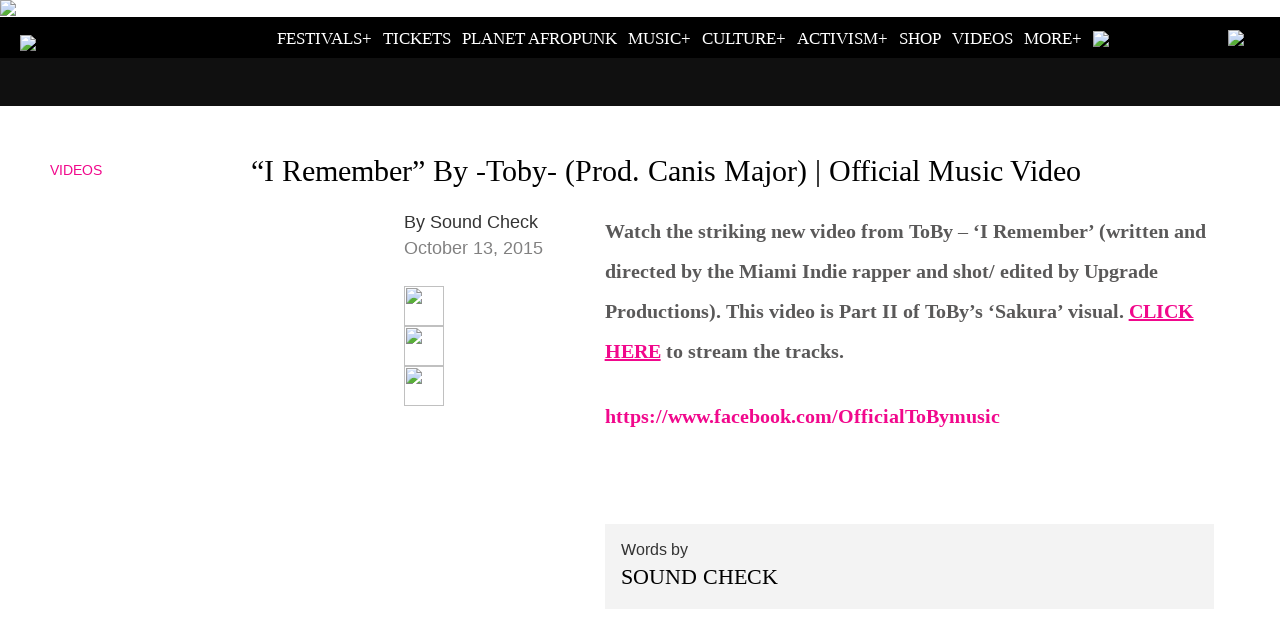

--- FILE ---
content_type: text/html; charset=UTF-8
request_url: https://afropunk.com/2015/10/i-remember-by-toby-prod-canis-major-official-music-video/
body_size: 20134
content:
<!DOCTYPE html>
<html lang="en-US">
	<head>
		<meta name="facebook-domain-verification" content="fijyaa7jfmmu2lyosk9yzh7ltnfnj5" />
	  <meta name="viewport" content="width=device-width, initial-scale=1.0, user-scalable=no" />
    <meta property='fb:app_id' content='227124281114273' />		<link rel="apple-touch-icon-precomposed" sizes="144x144" href="https://afropunk.wpenginepowered.com/wp-content/themes/afropunk/assets/images/favicon@2x.png" />
    <link rel="icon" type="image/png" href="https://afropunk.wpenginepowered.com/wp-content/themes/afropunk/assets/images/favicon.png" />
		<title>&#8220;i remember&#8221; by -toby- (prod. canis major) | official music video | AFROPUNK</title>
		<meta name='robots' content='index, follow, max-image-preview:large, max-snippet:-1, max-video-preview:-1' />
	<style>img:is([sizes="auto" i], [sizes^="auto," i]) { contain-intrinsic-size: 3000px 1500px }</style>
	
	<!-- This site is optimized with the Yoast SEO plugin v23.5 - https://yoast.com/wordpress/plugins/seo/ -->
	<link rel="canonical" href="https://afropunk.com/2015/10/i-remember-by-toby-prod-canis-major-official-music-video/" />
	<meta property="og:locale" content="en_US" />
	<meta property="og:type" content="article" />
	<meta property="og:title" content="&quot;i remember&quot; by -toby- (prod. canis major) | official music video - AFROPUNK" />
	<meta property="og:description" content="Watch the striking new video from ToBy &#8211; &#8216;I Remember&#8217; (written and directed by the Miami Indie rapper and shot/ edited by Upgrade Productions). This video is Part II of ToBy&#8217;s &#8216;Sakura&#8217; visual. CLICK HERE to stream the tracks. https://www.facebook.com/OfficialToBymusic" />
	<meta property="og:url" content="https://afropunk.com/2015/10/i-remember-by-toby-prod-canis-major-official-music-video/" />
	<meta property="og:site_name" content="AFROPUNK" />
	<meta property="article:published_time" content="2015-10-13T13:29:31+00:00" />
	<meta property="article:modified_time" content="2021-07-16T06:44:18+00:00" />
	<meta name="author" content="Sound Check" />
	<meta name="twitter:card" content="summary_large_image" />
	<meta name="twitter:label1" content="Written by" />
	<meta name="twitter:data1" content="Sound Check" />
	<script type="application/ld+json" class="yoast-schema-graph">{"@context":"https://schema.org","@graph":[{"@type":"WebPage","@id":"https://afropunk.com/2015/10/i-remember-by-toby-prod-canis-major-official-music-video/","url":"https://afropunk.com/2015/10/i-remember-by-toby-prod-canis-major-official-music-video/","name":"\"i remember\" by -toby- (prod. canis major) | official music video - AFROPUNK","isPartOf":{"@id":"https://afropunk.com/#website"},"datePublished":"2015-10-13T13:29:31+00:00","dateModified":"2021-07-16T06:44:18+00:00","author":{"@id":"https://afropunk.com/#/schema/person/b45f3a0e16eac69d533b89cbaf9cef93"},"breadcrumb":{"@id":"https://afropunk.com/2015/10/i-remember-by-toby-prod-canis-major-official-music-video/#breadcrumb"},"inLanguage":"en-US","potentialAction":[{"@type":"ReadAction","target":["https://afropunk.com/2015/10/i-remember-by-toby-prod-canis-major-official-music-video/"]}]},{"@type":"BreadcrumbList","@id":"https://afropunk.com/2015/10/i-remember-by-toby-prod-canis-major-official-music-video/#breadcrumb","itemListElement":[{"@type":"ListItem","position":1,"name":"Home","item":"https://afropunk.com/"},{"@type":"ListItem","position":2,"name":"&#8220;i remember&#8221; by -toby- (prod. canis major) | official music video"}]},{"@type":"WebSite","@id":"https://afropunk.com/#website","url":"https://afropunk.com/","name":"AFROPUNK","description":"... the other Black experience","potentialAction":[{"@type":"SearchAction","target":{"@type":"EntryPoint","urlTemplate":"https://afropunk.com/search/{search_term_string}"},"query-input":{"@type":"PropertyValueSpecification","valueRequired":true,"valueName":"search_term_string"}}],"inLanguage":"en-US"},{"@type":"Person","@id":"https://afropunk.com/#/schema/person/b45f3a0e16eac69d533b89cbaf9cef93","name":"Sound Check","url":"https://afropunk.com/writer/sound-check/"}]}</script>
	<!-- / Yoast SEO plugin. -->


<link rel='dns-prefetch' href='//cdn.jwplayer.com' />
<link rel='dns-prefetch' href='//dev-essap.s3.amazonaws.com' />
<link rel='dns-prefetch' href='//www.googletagmanager.com' />
<link rel='dns-prefetch' href='//pagead2.googlesyndication.com' />
<link rel='stylesheet' id='wp-block-library-css' href='https://afropunk.wpenginepowered.com/wp-includes/css/dist/block-library/style.min.css?ver=6.8.3' type='text/css' media='all' />
<style id='classic-theme-styles-inline-css' type='text/css'>
/*! This file is auto-generated */
.wp-block-button__link{color:#fff;background-color:#32373c;border-radius:9999px;box-shadow:none;text-decoration:none;padding:calc(.667em + 2px) calc(1.333em + 2px);font-size:1.125em}.wp-block-file__button{background:#32373c;color:#fff;text-decoration:none}
</style>
<link rel='stylesheet' id='afropunk_blocks-style-css-css' href='https://afropunk.wpenginepowered.com/wp-content/plugins/afropunk-blocks/dist/blocks.style.build.css?ver=1721662792' type='text/css' media='all' />
<style id='global-styles-inline-css' type='text/css'>
:root{--wp--preset--aspect-ratio--square: 1;--wp--preset--aspect-ratio--4-3: 4/3;--wp--preset--aspect-ratio--3-4: 3/4;--wp--preset--aspect-ratio--3-2: 3/2;--wp--preset--aspect-ratio--2-3: 2/3;--wp--preset--aspect-ratio--16-9: 16/9;--wp--preset--aspect-ratio--9-16: 9/16;--wp--preset--color--black: #000000;--wp--preset--color--cyan-bluish-gray: #abb8c3;--wp--preset--color--white: #ffffff;--wp--preset--color--pale-pink: #f78da7;--wp--preset--color--vivid-red: #cf2e2e;--wp--preset--color--luminous-vivid-orange: #ff6900;--wp--preset--color--luminous-vivid-amber: #fcb900;--wp--preset--color--light-green-cyan: #7bdcb5;--wp--preset--color--vivid-green-cyan: #00d084;--wp--preset--color--pale-cyan-blue: #8ed1fc;--wp--preset--color--vivid-cyan-blue: #0693e3;--wp--preset--color--vivid-purple: #9b51e0;--wp--preset--gradient--vivid-cyan-blue-to-vivid-purple: linear-gradient(135deg,rgba(6,147,227,1) 0%,rgb(155,81,224) 100%);--wp--preset--gradient--light-green-cyan-to-vivid-green-cyan: linear-gradient(135deg,rgb(122,220,180) 0%,rgb(0,208,130) 100%);--wp--preset--gradient--luminous-vivid-amber-to-luminous-vivid-orange: linear-gradient(135deg,rgba(252,185,0,1) 0%,rgba(255,105,0,1) 100%);--wp--preset--gradient--luminous-vivid-orange-to-vivid-red: linear-gradient(135deg,rgba(255,105,0,1) 0%,rgb(207,46,46) 100%);--wp--preset--gradient--very-light-gray-to-cyan-bluish-gray: linear-gradient(135deg,rgb(238,238,238) 0%,rgb(169,184,195) 100%);--wp--preset--gradient--cool-to-warm-spectrum: linear-gradient(135deg,rgb(74,234,220) 0%,rgb(151,120,209) 20%,rgb(207,42,186) 40%,rgb(238,44,130) 60%,rgb(251,105,98) 80%,rgb(254,248,76) 100%);--wp--preset--gradient--blush-light-purple: linear-gradient(135deg,rgb(255,206,236) 0%,rgb(152,150,240) 100%);--wp--preset--gradient--blush-bordeaux: linear-gradient(135deg,rgb(254,205,165) 0%,rgb(254,45,45) 50%,rgb(107,0,62) 100%);--wp--preset--gradient--luminous-dusk: linear-gradient(135deg,rgb(255,203,112) 0%,rgb(199,81,192) 50%,rgb(65,88,208) 100%);--wp--preset--gradient--pale-ocean: linear-gradient(135deg,rgb(255,245,203) 0%,rgb(182,227,212) 50%,rgb(51,167,181) 100%);--wp--preset--gradient--electric-grass: linear-gradient(135deg,rgb(202,248,128) 0%,rgb(113,206,126) 100%);--wp--preset--gradient--midnight: linear-gradient(135deg,rgb(2,3,129) 0%,rgb(40,116,252) 100%);--wp--preset--font-size--small: 13px;--wp--preset--font-size--medium: 20px;--wp--preset--font-size--large: 36px;--wp--preset--font-size--x-large: 42px;--wp--preset--spacing--20: 0.44rem;--wp--preset--spacing--30: 0.67rem;--wp--preset--spacing--40: 1rem;--wp--preset--spacing--50: 1.5rem;--wp--preset--spacing--60: 2.25rem;--wp--preset--spacing--70: 3.38rem;--wp--preset--spacing--80: 5.06rem;--wp--preset--shadow--natural: 6px 6px 9px rgba(0, 0, 0, 0.2);--wp--preset--shadow--deep: 12px 12px 50px rgba(0, 0, 0, 0.4);--wp--preset--shadow--sharp: 6px 6px 0px rgba(0, 0, 0, 0.2);--wp--preset--shadow--outlined: 6px 6px 0px -3px rgba(255, 255, 255, 1), 6px 6px rgba(0, 0, 0, 1);--wp--preset--shadow--crisp: 6px 6px 0px rgba(0, 0, 0, 1);}:where(.is-layout-flex){gap: 0.5em;}:where(.is-layout-grid){gap: 0.5em;}body .is-layout-flex{display: flex;}.is-layout-flex{flex-wrap: wrap;align-items: center;}.is-layout-flex > :is(*, div){margin: 0;}body .is-layout-grid{display: grid;}.is-layout-grid > :is(*, div){margin: 0;}:where(.wp-block-columns.is-layout-flex){gap: 2em;}:where(.wp-block-columns.is-layout-grid){gap: 2em;}:where(.wp-block-post-template.is-layout-flex){gap: 1.25em;}:where(.wp-block-post-template.is-layout-grid){gap: 1.25em;}.has-black-color{color: var(--wp--preset--color--black) !important;}.has-cyan-bluish-gray-color{color: var(--wp--preset--color--cyan-bluish-gray) !important;}.has-white-color{color: var(--wp--preset--color--white) !important;}.has-pale-pink-color{color: var(--wp--preset--color--pale-pink) !important;}.has-vivid-red-color{color: var(--wp--preset--color--vivid-red) !important;}.has-luminous-vivid-orange-color{color: var(--wp--preset--color--luminous-vivid-orange) !important;}.has-luminous-vivid-amber-color{color: var(--wp--preset--color--luminous-vivid-amber) !important;}.has-light-green-cyan-color{color: var(--wp--preset--color--light-green-cyan) !important;}.has-vivid-green-cyan-color{color: var(--wp--preset--color--vivid-green-cyan) !important;}.has-pale-cyan-blue-color{color: var(--wp--preset--color--pale-cyan-blue) !important;}.has-vivid-cyan-blue-color{color: var(--wp--preset--color--vivid-cyan-blue) !important;}.has-vivid-purple-color{color: var(--wp--preset--color--vivid-purple) !important;}.has-black-background-color{background-color: var(--wp--preset--color--black) !important;}.has-cyan-bluish-gray-background-color{background-color: var(--wp--preset--color--cyan-bluish-gray) !important;}.has-white-background-color{background-color: var(--wp--preset--color--white) !important;}.has-pale-pink-background-color{background-color: var(--wp--preset--color--pale-pink) !important;}.has-vivid-red-background-color{background-color: var(--wp--preset--color--vivid-red) !important;}.has-luminous-vivid-orange-background-color{background-color: var(--wp--preset--color--luminous-vivid-orange) !important;}.has-luminous-vivid-amber-background-color{background-color: var(--wp--preset--color--luminous-vivid-amber) !important;}.has-light-green-cyan-background-color{background-color: var(--wp--preset--color--light-green-cyan) !important;}.has-vivid-green-cyan-background-color{background-color: var(--wp--preset--color--vivid-green-cyan) !important;}.has-pale-cyan-blue-background-color{background-color: var(--wp--preset--color--pale-cyan-blue) !important;}.has-vivid-cyan-blue-background-color{background-color: var(--wp--preset--color--vivid-cyan-blue) !important;}.has-vivid-purple-background-color{background-color: var(--wp--preset--color--vivid-purple) !important;}.has-black-border-color{border-color: var(--wp--preset--color--black) !important;}.has-cyan-bluish-gray-border-color{border-color: var(--wp--preset--color--cyan-bluish-gray) !important;}.has-white-border-color{border-color: var(--wp--preset--color--white) !important;}.has-pale-pink-border-color{border-color: var(--wp--preset--color--pale-pink) !important;}.has-vivid-red-border-color{border-color: var(--wp--preset--color--vivid-red) !important;}.has-luminous-vivid-orange-border-color{border-color: var(--wp--preset--color--luminous-vivid-orange) !important;}.has-luminous-vivid-amber-border-color{border-color: var(--wp--preset--color--luminous-vivid-amber) !important;}.has-light-green-cyan-border-color{border-color: var(--wp--preset--color--light-green-cyan) !important;}.has-vivid-green-cyan-border-color{border-color: var(--wp--preset--color--vivid-green-cyan) !important;}.has-pale-cyan-blue-border-color{border-color: var(--wp--preset--color--pale-cyan-blue) !important;}.has-vivid-cyan-blue-border-color{border-color: var(--wp--preset--color--vivid-cyan-blue) !important;}.has-vivid-purple-border-color{border-color: var(--wp--preset--color--vivid-purple) !important;}.has-vivid-cyan-blue-to-vivid-purple-gradient-background{background: var(--wp--preset--gradient--vivid-cyan-blue-to-vivid-purple) !important;}.has-light-green-cyan-to-vivid-green-cyan-gradient-background{background: var(--wp--preset--gradient--light-green-cyan-to-vivid-green-cyan) !important;}.has-luminous-vivid-amber-to-luminous-vivid-orange-gradient-background{background: var(--wp--preset--gradient--luminous-vivid-amber-to-luminous-vivid-orange) !important;}.has-luminous-vivid-orange-to-vivid-red-gradient-background{background: var(--wp--preset--gradient--luminous-vivid-orange-to-vivid-red) !important;}.has-very-light-gray-to-cyan-bluish-gray-gradient-background{background: var(--wp--preset--gradient--very-light-gray-to-cyan-bluish-gray) !important;}.has-cool-to-warm-spectrum-gradient-background{background: var(--wp--preset--gradient--cool-to-warm-spectrum) !important;}.has-blush-light-purple-gradient-background{background: var(--wp--preset--gradient--blush-light-purple) !important;}.has-blush-bordeaux-gradient-background{background: var(--wp--preset--gradient--blush-bordeaux) !important;}.has-luminous-dusk-gradient-background{background: var(--wp--preset--gradient--luminous-dusk) !important;}.has-pale-ocean-gradient-background{background: var(--wp--preset--gradient--pale-ocean) !important;}.has-electric-grass-gradient-background{background: var(--wp--preset--gradient--electric-grass) !important;}.has-midnight-gradient-background{background: var(--wp--preset--gradient--midnight) !important;}.has-small-font-size{font-size: var(--wp--preset--font-size--small) !important;}.has-medium-font-size{font-size: var(--wp--preset--font-size--medium) !important;}.has-large-font-size{font-size: var(--wp--preset--font-size--large) !important;}.has-x-large-font-size{font-size: var(--wp--preset--font-size--x-large) !important;}
:where(.wp-block-post-template.is-layout-flex){gap: 1.25em;}:where(.wp-block-post-template.is-layout-grid){gap: 1.25em;}
:where(.wp-block-columns.is-layout-flex){gap: 2em;}:where(.wp-block-columns.is-layout-grid){gap: 2em;}
:root :where(.wp-block-pullquote){font-size: 1.5em;line-height: 1.6;}
</style>
<link rel='stylesheet' id='owl-carousel-style-css' href='https://afropunk.wpenginepowered.com/wp-content/plugins/post-slider-and-carousel/assets/css/owl.carousel.min.css?ver=3.2.6' type='text/css' media='all' />
<link rel='stylesheet' id='psac-public-style-css' href='https://afropunk.wpenginepowered.com/wp-content/plugins/post-slider-and-carousel/assets/css/psac-public.css?ver=3.2.6' type='text/css' media='all' />
<link rel='stylesheet' id='jwppp-widget-style-css' href='https://afropunk.wpenginepowered.com/wp-content/plugins/jw-player-7-for-wp-premium/jw-widget/css/jw-widget-min.css?ver=6.8.3' type='text/css' media='all' />
<link rel='stylesheet' id='wppopups-base-css' href='https://afropunk.wpenginepowered.com/wp-content/plugins/wp-popups-lite/src/assets/css/wppopups-base.css?ver=2.2.0.3' type='text/css' media='all' />
<link rel='stylesheet' id='afropunk-css' href='https://afropunk.wpenginepowered.com/wp-content/themes/afropunk/assets/css/style.min.css?ver=0.16.66' type='text/css' media='all' />
<link rel='stylesheet' id='afropunk-front-css' href='https://afropunk.wpenginepowered.com/wp-content/themes/afropunk/dist/front.ac79832ce387e037742b.css?ver=6.8.3' type='text/css' media='all' />
<link rel='stylesheet' id='owl_carousel_css-css' href='https://afropunk.wpenginepowered.com/wp-content/themes/afropunk/assets/css/owl.carousel.min.css' type='text/css' media='all' />
<link rel='stylesheet' id='owl_theme_default_css-css' href='https://afropunk.wpenginepowered.com/wp-content/themes/afropunk/assets/css/owl.theme.default.min.css' type='text/css' media='all' />
<link rel='stylesheet' id='ps_newsletter_css-css' href='https://afropunk.wpenginepowered.com/wp-content/themes/afropunk/assets/css/ps.newsletter.css?ver=1.0.0' type='text/css' media='all' />
<link rel='stylesheet' id='slb_core-css' href='https://afropunk.wpenginepowered.com/wp-content/plugins/simple-lightbox/client/css/app.css?ver=2.9.4' type='text/css' media='all' />
<link rel='stylesheet' id='tablepress-default-css' href='https://afropunk.wpenginepowered.com/wp-content/tablepress-combined.min.css?ver=4' type='text/css' media='all' />
<script type="text/javascript" src="https://afropunk.wpenginepowered.com/wp-includes/js/jquery/jquery.min.js?ver=3.7.1" id="jquery-core-js"></script>
<script type="text/javascript" src="https://afropunk.wpenginepowered.com/wp-includes/js/jquery/jquery-migrate.min.js?ver=3.4.1" id="jquery-migrate-js"></script>
<script type="text/javascript" src="https://afropunk.wpenginepowered.com/wp-content/plugins/afropunk-botb/public/js/afropunk-botb-public.js?ver=1.2.3" id="afropunk-botb-js"></script>
<script type="text/javascript" src="https://cdn.jwplayer.com/libraries/vafsxRTq.js?ver=6.8.3" id="jwppp-library-js"></script>
<script type="text/javascript" src="https://afropunk.wpenginepowered.com/wp-content/plugins/jw-player-7-for-wp-premium/jw-widget/js/jw-widget-min.js?ver=6.8.3" id="jwppp-widget-js"></script>
<meta name="BridPlugin" content="site:error|oauth_token:01110011 01100101 01100011 01110010 01100101 01110100|ver:3.6.8|widget:0|disable_video_autosave:|channels:Array|width:480|height:270|autoplay:0|aspect:1|user_id:28464|default_channel:18|ovr_def:1|async_embed:0|google_seo:0|raw_embed:0|player:35363|video_image:|onready:" /><meta name="generator" content="Site Kit by Google 1.153.0" />        <script>
            (function(i,s,o,g,r,a,m){i['GoogleAnalyticsObject']=r;i[r]=i[r]||function(){
                (i[r].q=i[r].q||[]).push(arguments)},i[r].l=1*new Date();a=s.createElement(o),
                m=s.getElementsByTagName(o)[0];a.async=1;a.src=g;m.parentNode.insertBefore(a,m)
            })(window,document,'script','https://www.google-analytics.com/analytics.js','ga');

            ga('create', 'UA-19056055-12', 'auto');
			            ga('set', {"dimension1":"Sound Check","dimension2":"Videos"});
			            ga('send', 'pageview');
		</script>
		<!-- Facebook Pixel Code -->
		<script>
            !function(f,b,e,v,n,t,s)
            {if(f.fbq)return;n=f.fbq=function(){n.callMethod?
                n.callMethod.apply(n,arguments):n.queue.push(arguments)};
                if(!f._fbq)f._fbq=n;n.push=n;n.loaded=!0;n.version='2.0';
                n.queue=[];t=b.createElement(e);t.async=!0;
                t.src=v;s=b.getElementsByTagName(e)[0];
                s.parentNode.insertBefore(t,s)}(window, document,'script',
                'https://connect.facebook.net/en_US/fbevents.js');
            fbq('init', '1132937173388793');
            fbq('init', '2383408651979697');
            fbq('track', 'Purchase');
            fbq('track', 'PageView');
		</script>
		<noscript>
            <img height="1" width="1" style="display:none" src="https://www.facebook.com/tr?id=1132937173388793&ev=PageView&noscript=1" />
            <img height="1" width="1" style="display:none" src="https://www.facebook.com/tr?id=2383408651979697&ev=PageView&noscript=1" />
        </noscript>
		<!-- End Facebook Pixel Code -->
		<!-- Twitter single-event website tag code -->
		<script src="//platform.twitter.com/oct.js" type="text/javascript"></script>
		<script type="text/javascript">twttr.conversion.trackPid('l6k79', { tw_sale_amount: 0, tw_order_quantity: 0 });</script>
		<noscript>
			<img height="1" width="1" style="display:none;" alt="" src="https://analytics.twitter.com/i/adsct?txn_id=l6k79&p_id=Twitter&tw_sale_amount=0&tw_order_quantity=0" />
			<img height="1" width="1" style="display:none;" alt="" src="//t.co/i/adsct?txn_id=l6k79&p_id=Twitter&tw_sale_amount=0&tw_order_quantity=0" />
		</noscript>
		<!-- End Twitter single-event website tag code -->
		<!-- Global site tag (gtag.js) - Google Ads: 964394967 -->
		<script async src="https://www.googletagmanager.com/gtag/js?id=AW-964394967"></script>
		<script>
            window.dataLayer = window.dataLayer || [];
            function gtag(){dataLayer.push(arguments);}
            gtag('js', new Date());

            gtag('config', 'AW-964394967');
		</script>
		<!-- Event snippet for Afropunk 2018 - Site - 540 Day remarketing page -->
		<script>
            gtag('event', 'conversion', {
                'send_to': 'AW-964394967/fSByCKzOj38Q1__tywM',
                'aw_remarketing_only': true
            });
		</script>
	
<!-- Google AdSense meta tags added by Site Kit -->
<meta name="google-adsense-platform-account" content="ca-host-pub-2644536267352236">
<meta name="google-adsense-platform-domain" content="sitekit.withgoogle.com">
<!-- End Google AdSense meta tags added by Site Kit -->
<link rel="amphtml" href="https://afropunk.com/2015/10/i-remember-by-toby-prod-canis-major-official-music-video/?amp=1">
<!-- Google AdSense snippet added by Site Kit -->
<script type="text/javascript" async="async" src="https://pagead2.googlesyndication.com/pagead/js/adsbygoogle.js?client=ca-pub-2104969319457154&amp;host=ca-host-pub-2644536267352236" crossorigin="anonymous"></script>

<!-- End Google AdSense snippet added by Site Kit -->
<style type="text/css" id="spu-css-235571" class="spu-css">		#spu-bg-235571 {
			background-color: rgba(0, 0, 0, 0);
		}

		#spu-235571 .spu-close {
			font-size: 30px;
			color: rgba(102, 102, 102, 0);
			text-shadow: 0 1px 0 rgba(0, 0, 0, 0);
		}

		#spu-235571 .spu-close:hover {
			color: rgba(0, 0, 0, 0);
		}

		#spu-235571 {
			background-color: rgba(255, 255, 255, 0);
			max-width: 970px;
			border-radius: 0px;
			
					height: auto;
					box-shadow:  0px 0px 0px 0px #ffffff;
				}

		#spu-235571 .spu-container {
					padding: 0px;
			height: calc(100% - 0px);
		}
								</style>
				<style type="text/css" id="wp-custom-css">
			section.hero.hero-slider {
//    display: none;
}

h2.wristband_heading {
    text-align: center;
    font-family: Montserrat;
    font-weight: 700;
    font-style: normal;
    font-size: 34px;
    margin-bottom: 20px;
    text-transform: uppercase;
    color: #f1088c;
    margin-top: 50px;
}
p.wristband_content {
    text-align: center;
    margin-bottom: 80px;
		font-size: 22px;
    line-height: 36px;
}

.hero_img_section_brooklyn {
    position: relative;
}
.buttons_on_img {
    position: absolute;
    top: 0;
    left: 0;
    right: 0;
    margin: 0 auto;
    bottom: 0;
    display: flex;
    flex-direction: column;
    justify-content: center;
    align-items: center;
	
}
.buttons_on_img a {
    background: #fff;
    color: #000;
    padding: 15px;
    display: block;
    width: 240px;
    text-align: center;
    margin: 20px auto;
    text-transform: uppercase;
    font-weight: bold;
		text-decoration: none;
}
.buttons_on_img h2.afropunk-hero-title {
    font-size: 3.9em;
}
.buttons_on_img h3.afropunk-hero-subtitle {
    font-size: 2.5em;
    color: #fff;
    text-align: center;
    font-weight: bold;
    font-family: Montserrat,sans-serif;
    line-height: 0.9;
    text-transform: uppercase;
}
.hero_img_section_brooklyn span.afropunk-hero-sep-holder {
    width: 100%;
    height: 1px;
    position: relative;
    -ms-flex: 1 1 auto;
    flex: 1 1 auto;
    min-width: 10%;
}
.hero_img_section_brooklyn .afropunk-hero-separator {
    margin-top: 25px;
    margin-bottom: 25px;
    margin-left: auto;
    margin-right: auto;
    width: 30%;
    display: -ms-flexbox;
    display: flex;
    -ms-flex-direction: row;
    flex-direction: row;
    -ms-flex-wrap: nowrap;
    flex-wrap: nowrap;
    -ms-flex-align: center;
    align-items: center;
}
span.afropunk-hero-sep-line {
    border-color: #fff;
    height: 1px;
    border-top: 1px solid #ebebeb;
    display: block;
    position: relative;
    top: 1px;
    width: 100%;
}



#slb_viewer_wrap .slb_theme_slb_default .slb_controls .slb_template_tag_ui {
    width: 48px !important;
    height: 48px !important;
    background-size: 48px !important;
}
div#slb_viewer_wrap {
    position: initial !important;
}
.afropunk-hero-description {
    max-width: 100%;
    text-align: center !important;
}
header.header.header-main {
    display: flex;
    justify-content: center;
    align-items: center;
}
ul.header-main__navigation>li {
    padding: 0 3px!important
}
.wpml-ls-legacy-dropdown a {
    background: transparent;
    color: #fff !important;
}
.wpml-ls-legacy-dropdown a:hover {
    background: transparent !important;
    color: #fff !important;
}
.wpml-ls-legacy-dropdown {
    width: 11.5em !important;
    max-width: 100%;
    padding-right: 15px;
}




body div#slb_viewer_wrap .slb_container {
    position: initial !important;
}
body div#slb_viewer_wrap .slb_content {
    position: initial !important;
}
body div#slb_viewer_wrap {
    position: inherit !important;
}
.gallery_sec_bahia{ padding-bottom: 50px; padding-top:20px}
.sprintfimghide{ display:none }
.g-1 {
	margin: 0 auto;}
.ad__image img {
    margin: 0 auto;
}
.g-2 {
    max-height: 100px;
    margin: 0 auto !important;	
}

button.button.button--default.button--icon-more.button--block.show-more.content__filter.init {
    width: 65%;
}

section.ad.ad--side.box.afropunk_prodd img {
    width: 100%;
}
section.ad.ad--side.box.afropunk_prodd img {
    width: 100%;
	height: 600px;
}
@media screen and (max-width: 767px){
	.hero_img_section_brooklyn .afropunk-hero-separator {
    margin: 5px !important;
}
.buttons_on_img h2.afropunk-hero-title {
    font-size: 22px;
}
.buttons_on_img h3.afropunk-hero-subtitle {
    font-size: 18px;
}
.buttons_on_img {
		top: 0;
    bottom: 0;
    display: flex;
    flex-direction: column;
    justify-content: center;
    align-items: center;
}
.buttons_on_img a {
    margin: 10px auto;
    padding: 0;
    font-size: 14px;
    width: 200px;
}
.main-container {
    margin-top: 0 !important;
}
	
#slb_viewer_wrap .slb_theme_slb_baseline {
    top: 25% !important;
}
	
header.header-mobile.mobile.header-main ul.header-main__navigation {
    display: block !important;
}
header.header.header-main {
    display: none !important;
}
	.nav-main .header-main__navigation>.menu-item.menu-item-has-children ul {
    left: 0px !important;
}
}
/* .afropunk-lineups .wp-block-afropunk-lineup img{
	object-fit: cover !important;
}
.afropunk-lineups .wp-block-afropunk-lineup {
    height: 50vh !important;
    flex-grow: 1 !important;
}
.afropunk-lineups {
    flex-wrap: wrap !important;
} */

.Beats_By .live_bands, .Live_Bands .beats_by {
    display: none;
}

p.buy_buttons {
    text-align: center;
}
a.afropunk-cta-link {
    display: block;
    border: 1px solid #fff;
    text-align: center;
    margin: 30px auto 50px;
    width: 260px;
    padding: 10px 30px;
    font-size: 20px;
    text-transform: uppercase;
    background: #fff;
    color: #000 !important;
}
.reg_btn a.afropunk-cta-link {
	width: 375px;
}
a.afropunk-cta-link:hover{
	text-decoration: none;
}
@media screen and (min-width: 768px) and (max-width: 1024px) {

.afropunk-hero .afropunk-hero-item .afropunk-hero-subtitle {
    margin-bottom: 80px !important;
}
	
.afropunk-hero .afropunk-hero-item .afropunk-hero-text {
    width: 100% !important;
}
	p.plr-sm-10 {
    padding: 0 30px;
}
.afropunk-hero-description p {
    text-align: center;
    font-size: 22px !important;
		line-height: 36px !important;
}
.afropunk-hero-description {
    max-width: 100%;
		padding: 0 30px !important;
    text-align: center;
		font-size: 22px !important;
    line-height: 36px !important;
}
.items_act {
    padding: 0 30px !important;
}
.item_lact img {
    height: 230px !important;
    object-fit: cover;
}
.afropunk-hero .afropunk-hero-item .afropunk-hero-link {
    padding: 5px;
    bottom: 50px;
}
.hero_img_section {
    padding: 0 30px;
}
p#bahia_content_history {
    padding: 0 30px;
}
figure.wp-block-gallery.has-nested-images.columns-4 {
    padding: 0 30px;
}
figure.wp-block-embed {
    padding: 0 30px;
}	
.combine_photo_gallery{ padding:0 30px}
.item_lact {
    flex: 0 33%;
}
header.header.header-main {
    display: none !important;
}
header.header-mobile.mobile.header-main {
    display: block;
}
.wpml-ls-statics-shortcode_actions.wpml-ls.wpml-ls-legacy-dropdown.js-wpml-ls-legacy-dropdown {
    margin-top: 5px !important;
}
.wpml-ls-statics-shortcode_actions.wpml-ls.wpml-ls-touch-device.wpml-ls-legacy-dropdown.js-wpml-ls-legacy-dropdown {
    margin-top: 5px !important;
}
	
}

@media screen and (max-width: 700px) {
	.afropunk-hero .afropunk-hero-item .afropunk-hero-title {
			 font-size: 36px !important;
    line-height: 42px;
	}
	.afropunk-hero .afropunk-hero-item .afropunk-hero-subtitle {
			font-size: 1.4em;
	}
	.afropunk-hero-description, .row.city-dates-social {
    padding: 0 15px !important;
}
.item_lact .overlay_part p {
    color: #fff;
    font-family: Montserrat;
    font-size: 12px;
    font-weight: 700;
    text-align: center;
    line-height: 24px;
}
.social li.menu-item {
    text-align: center;
}
.social li.menu-item {
    text-align: right;
    padding: 0 !important;
	right: 15px;
}
ul.header-main__navigation.nav-social {
    display: block !important;
    vertical-align: -webkit-baseline-middle;
}
.row.city-dates-social{
	padding: 0 !important;
    width: 100% !important;
    margin: 30px 0 !important;
    display: flex;
    justify-content: center;
}
	.social{
		padding-right: 0 !important;
	}
.reg_btn a.afropunk-cta-link {
    width: 333px;
    border: none;
    padding: 10px;
}
	figure.wp-block-image.size-full.festival_img {
    width: 100% !important;
    padding: 20px;
    margin: 0 !important;
}

}
a.linking_div {
    position: absolute;
    display: block;
    top: 0;
height: 375px;
    left: 0;
    right: 0;
    text-indent: -9999px;
    z-index: 1000;
}
.short .afropunk-hero-item {
    margin-bottom: 0;
}
@media screen and (min-width: 782px){
	a.linking_div {
    height: 600px !important;
}
	
}
.afropunk-hero-description, .afropunk-hero-description p {
    margin: 0 !important;
}
.wp-block-spacer.space_test {
    display: block !important;
}
.afropunk-hero .afropunk-hero-item .afropunk-hero-link {
    background: #fff !important;
    color: #000 !important;
    font-size: 18px;
}
.afropunk-hero.short .afropunk-hero-item .afropunk-hero-separator {
    display: none;
}
hr.hr_line {
    margin-top: 25px!important;
    margin-bottom: 25px!important;
    margin-left: auto;
    margin-right: auto;
    width: 15%;
    border-bottom: 0px !important;
    display: flex;
    -ms-flex-direction: row;
    flex-direction: row;
    -ms-flex-wrap: nowrap;
    flex-wrap: nowrap;
    -ms-flex-align: center;
    align-items: center;
}
.festival_img img {
   /* object-fit: contain !important;
    height: 300px !important;*/
}

p.has-x-large-font-size {
	line-height: 1;
}
		</style>
		        <meta property="fb:app_id" content="227124281114273" />
<script>
!function(e,i){if(!e.pixie){var n=e.pixie=function(e,i,a){n.actionQueue.push({action:e,actionValue:i,params:a})};n.actionQueue=[];var a=i.createElement("script");a.async=!0,a.src="//acdn.adnxs.com/dmp/up/pixie.js";var t=i.getElementsByTagName("head")[0];t.insertBefore(a,t.firstChild)}}(window,document);
pixie('init', '37590e05-568c-4d22-b1ca-6f7044509f24');
</script>

<!-- Xandr Universal Pixel - PageView Event -->
<script>
pixie('event', 'PageView');
</script>
<noscript><img src="https://ib.adnxs.com/pixie?pi=37590e05-568c-4d22-b1ca-6f7044509f24&e=PageView&script=0" width="1" height="1" style="display:none"/></noscript>
		<link href="https://fonts.googleapis.com/css2?family=Montserrat:wght@400;500;600;700;800;900&display=swap" rel="stylesheet">

<!-- Hotjar Tracking Code for https://afropunk.com/ -->
<script>
    (function(h,o,t,j,a,r){
        h.hj=h.hj||function(){(h.hj.q=h.hj.q||[]).push(arguments)};
        h._hjSettings={hjid:2863534,hjsv:6};
        a=o.getElementsByTagName('head')[0];
        r=o.createElement('script');r.async=1;
        r.src=t+h._hjSettings.hjid+j+h._hjSettings.hjsv;
        a.appendChild(r);
    })(window,document,'https://static.hotjar.com/c/hotjar-','.js?sv=');
</script>
<script>
lazyload();
window.onscroll = function(ev)
{
lazyload();
}
function lazyload()
{
var lazyImage = document.getElementsByClassName('.size-thumbnail');
for(var i=0; i<lazyImage.length; i++)
{
if(elementInViewport(lazyImage[i]))
{
lazyImage[i].setAttribute('src', lazyImage[i].getAttribute('src'));
}
}
}

function elementInViewport(el)
{
var rect = el.getBoundingClientRect();
return (
rect.top >= 0 &&
rect.left >= 0 &&
rect.bottom <= (window.innerHeight || document.documentElement.ClientHeight) &&
rect.right <= (window.innerWidth || document.documentElement.ClientWidth)
);
}
</script>

<!-- Segment Pixel - Afropunk Retargeting - DO NOT MODIFY -->
<img src="https://secure.adnxs.com/seg?add=29286263&t=2" width="1" height="1" />
<!-- End of Segment Pixel -->

<!-- Twitter universal website tag code -->
<script>
!function(e,t,n,s,u,a){e.twq||(s=e.twq=function(){s.exe?s.exe.apply(s,arguments):s.queue.push(arguments);
},s.version='1.1',s.queue=[],u=t.createElement(n),u.async=!0,u.src='//static.ads-twitter.com/uwt.js',
a=t.getElementsByTagName(n)[0],a.parentNode.insertBefore(u,a))}(window,document,'script');
// Insert Twitter Pixel ID and Standard Event data below
twq('init','o4q9u');
twq('track','PageView');
</script>
<!-- End Twitter universal website tag code -->


<!-- Start GPT Tag -->
<script async src='https://securepubads.g.doubleclick.net/tag/js/gpt.js'></script>
<script>
window.googletag = window.googletag || {cmd: []};
googletag.cmd.push(function() {
var mapping1 = googletag.sizeMapping()
.addSize([992, 0], [[728, 90], [1, 1]])
.addSize([320, 0], [[300, 250], [1, 1]])
.addSize([0, 0], [[300, 250], [1, 1]])
.build();

googletag.defineSlot('/21698916284/afropunk/Header-OYR', [[300,250],[320,50],[728,90],[970,66],[970,90]], 'div-gpt-ad-3254652-1')
.defineSizeMapping(mapping1)
.addService(googletag.pubads());

googletag.pubads().enableSingleRequest();
googletag.enableServices();
});
</script>
<!-- End GPT Tag -->
<script>
  window.googletag = window.googletag || {cmd: []};
  googletag.cmd.push(function() {
var mapping1 = googletag.sizeMapping()
.addSize([992, 0], [[300, 600], [300, 250]])
.addSize([320, 0], [])
.addSize([0, 0], [])
.build();

    googletag.defineSlot('/21698916284/afropunk/Sidebar-OYR', [300, 600], 'div-gpt-ad-1668087564217-0').addService(googletag.pubads())
.defineSizeMapping(mapping1)
.addService(googletag.pubads());

    googletag.defineSlot('/21698916284/afropunk/Second-Sidebar-OYR', [300, 600], 'div-gpt-ad-1668088982058-0').addService(googletag.pubads())
.defineSizeMapping(mapping1)
.addService(googletag.pubads());

    googletag.pubads().enableSingleRequest();
    googletag.enableServices();
  });
</script><!-- Start GPT Tag -->
<script async src='https://securepubads.g.doubleclick.net/tag/js/gpt.js'></script>
<script>
window.googletag = window.googletag || {cmd: []};
googletag.cmd.push(function() {
var mapping1 = googletag.sizeMapping()
.addSize([728, 0], [[728, 90], [1, 1]])
.addSize([320, 0], [[300, 50], [1, 1]])
.addSize([0, 0], [[300, 50], [1, 1]])
.build();

googletag.defineSlot('/21698916284/afropunk/Footer-OYR', [[728,90],[300,50]], 'div-gpt-ad-2911989-1')
.defineSizeMapping(mapping1)
.addService(googletag.pubads());

googletag.pubads().enableSingleRequest();
googletag.enableServices();
});
</script>
<!-- End GPT Tag -->
<!-- Google Ownership Verification -->
		<meta name="google-site-verification" content="5iTMWzz3MDDC8umA5xjEBGZGQk8VAh7jfHRtGBaYES0" />
<!-- Google tag (gtag.js) -->
<script async src="https://www.googletagmanager.com/gtag/js?id=G-SFZ5BZ2QXL"></script>
<script>
window.dataLayer = window.dataLayer || [];
function gtag(){dataLayer.push(arguments);}
gtag('js', new Date());

gtag('config', 'G-SFZ5BZ2QXL');
</script>
</head>

	<body class="wp-singular post-template-default single single-post postid-20406 single-format-standard wp-theme-afropunk i-remember-by-toby-prod-canis-major-official-music-video"data-id="20406">
		<img height="1" width="1" style="border-style:none;" alt="" src="https://insight.adsrvr.org/track/pxl/?adv=n1t6n0i&ct=0:gxijive&fmt=3"/>
		<!-- //Maimi popup start -->
<!-- //miami popup ends -->
	<div class="layout-header-ad">
  <div class="sticky-container">
    <header class="header header-main">
      <div class="container container-lg">
        <!--logo-->
        <div class="header-main__logo">
			          <a href="https://afropunk.com/"><img width="201px" height="52px" class="logo" src="https://afropunk.wpenginepowered.com/wp-content/themes/afropunk/assets/images/logo-all.webp"></a>
			        </div>
        <!--main nav-->
        <nav class="nav nav--inline nav-main">
          <div class="nav-collapse">
            <img class="svg-inject icon icon-menu" src="https://afropunk.wpenginepowered.com/wp-content/themes/afropunk/assets/images/svg/afropunk-read-more.svg">
            <img class="svg-inject icon icon-close" src="https://afropunk.wpenginepowered.com/wp-content/themes/afropunk/assets/images/svg/afropunk-close.svg">
          </div>
          <ul class="header-main__navigation cities"><li class="menu-item menu-item-has-children menu-festivals"><a href="#">Festivals</a>
<ul class="sub-menu">
	<li class="menu-item menu-atlanta"><a href="https://afropunk.com/festival/atlanta/">Atlanta</a></li>
	<li class="menu-item menu-planet-afropunk"><a href="https://afropunk.com/2020/10/your-guide-to-planet-afropunks-digital-destinations/">Planet AFROPUNK</a></li>
</ul>
</li>
</ul><ul class="header-main__navigation"><li class="menu-item menu-item-has-children menu-festivals"><a href="#">FESTIVALS</a>
<ul class="sub-menu">
	<li class="menu-item menu-blktopia"><a href="https://afropunk.com/festival/blktopia/">BLKTOPIA</a></li>
	<li class="menu-item menu-brazil"><a href="https://afropunk.com/festival/brazil/">Brazil</a></li>
	<li class="menu-item menu-black-herstory"><a href="https://afropunk.com/festival/blackherstory/">Black HERSTORY</a></li>
	<li class="menu-item menu-miami-2022"><a href="https://afropunk.com/festival/miami/line-up/">MIAMI 2022</a></li>
	<li class="menu-item menu-minneapolis-2022"><a href="https://afropunk.com/festival/minneapolis/line-up/">Minneapolis 2022</a></li>
</ul>
</li>
<li class="menu-item menu-tickets"><a href="https://bricartsmedia.org/event/afropunk-blktopia-at-bric-celebrate-brooklyn/">Tickets</a></li>
<li class="menu-item menu-planet-afropunk"><a target="_blank" href="https://planetafropunk.com/">PLANET AFROPUNK</a></li>
<li class="menu-item menu-item-has-children menu-music"><a href="https://afropunk.com/music/">Music</a>
<ul class="sub-menu">
	<li class="menu-item menu-mixtapes"><a href="https://afropunk.com/festival/all/mixtapes-2/">Mixtapes</a></li>
</ul>
</li>
<li class="menu-item menu-item-has-children menu-culture"><a href="https://afropunk.com/culture/">Culture</a>
<ul class="sub-menu">
	<li class="menu-item menu-art"><a href="https://afropunk.com/art/">Art</a></li>
	<li class="menu-item menu-film-tv"><a href="https://afropunk.com/film-tv/">Film / TV</a></li>
	<li class="menu-item menu-books"><a href="https://afropunk.com/books/">Books</a></li>
	<li class="menu-item menu-fashion"><a href="https://afropunk.com/fashion/">Fashion</a></li>
	<li class="menu-item menu-beauty"><a href="https://afropunk.com/beauty/">Beauty</a></li>
	<li class="menu-item menu-black-futures"><a href="https://afropunk.com/black-futures/">Black Futures</a></li>
	<li class="menu-item menu-breaking-culture"><a href="https://afropunk.com/breaking-culture/">Breaking Culture</a></li>
	<li class="menu-item menu-living-the-fuck-out-loud"><a href="https://afropunk.com/living-the-fuck-out-loud/">Living the Fuck Out Loud</a></li>
	<li class="menu-item menu-punk-in-the-place"><a href="https://afropunk.com/punk-in-the-place/">Punk in the Place</a></li>
	<li class="menu-item menu-revolutionary"><a href="https://afropunk.com/revolutionary/">Revolutionary</a></li>
	<li class="menu-item menu-strength-in-struggle"><a href="https://afropunk.com/strength-in-struggle/">Strength in Struggle</a></li>
	<li class="menu-item menu-the-womxn-movement"><a href="https://afropunk.com/the-womxns-movement/">The Womxn Movement</a></li>
	<li class="menu-item menu-we-see-you"><a href="https://afropunk.com/we-see-you/">We See You</a></li>
</ul>
</li>
<li class="menu-item menu-item-has-children menu-activism"><a href="https://afropunk.com/activism/">Activism</a>
<ul class="sub-menu">
	<li class="menu-item menu-politics"><a href="https://afropunk.com/politics/">Politics</a></li>
	<li class="menu-item menu-race"><a href="https://afropunk.com/race/">Race</a></li>
</ul>
</li>
<li class="menu-item menu-shop"><a href="https://afropunk.presspressmerch.com/shop/">SHOP</a></li>
<li class="current-post-ancestor active current-post-parent menu-item menu-videos"><a href="https://afropunk.com/videos/">Videos</a></li>
<li class="menu-item menu-item-has-children menu-more"><a>More</a>
<ul class="sub-menu">
	<li class="menu-item menu-solution-sessions"><a href="https://afropunk.com/solution-sessions/">Solution Sessions</a></li>
	<li class="menu-item menu-business"><a href="https://afropunk.com/afropunk-spinthrift-vendors/">BUSINESS</a></li>
	<li class="menu-item menu-black-fashion-accelerator"><a href="https://afropunk.com/black-fashion-accelerator/">Black Fashion Accelerator</a></li>
	<li class="menu-item menu-shopify-1mmb"><a href="https://afropunk.com/shopify-1mbb/">Shopify 1MMB</a></li>
	<li class="menu-item menu-wellness"><a href="#">WELLNESS</a></li>
	<li class="menu-item menu-sex-gender"><a href="https://afropunk.com/sex-gender/">Sex &amp; Gender</a></li>
	<li class="menu-item menu-covid-19"><a href="https://afropunk.com/covid-19/">COVID-19</a></li>
	<li class="menu-item menu-radical-self-care"><a href="https://afropunk.com/radical-self-care/">Radical Self Care</a></li>
	<li class="menu-item menu-body-politics"><a href="https://afropunk.com/body-politics/">Body Politics</a></li>
</ul>
</li>
</ul>	        <ul class="header-main__navigation nav-social">
	<li class="menu-item menu-item-has-children"><a href="#"><img class="svg-inject icon icon-share" src="https://afropunk.wpenginepowered.com/wp-content/themes/afropunk/assets/images/svg/afropunk-share.svg"/></a>
		<ul class="sub-menu">
			<li class="menu-item"><a target="_blank" href="https://facebook.com/afropunk"><img class="svg-inject icon icon-facebook" src="https://afropunk.wpenginepowered.com/wp-content/themes/afropunk/assets/images/svg/afropunk-facebook.svg"></a></li>
			<li class="menu-item"><a target="_blank" href="https://instagram.com/afropunk"><img class="svg-inject icon icon-instagram" src="https://afropunk.wpenginepowered.com/wp-content/themes/afropunk/assets/images/svg/afropunk-instagram.svg"></a></li>
			<li class="menu-item"><a target="_blank" href="https://www.youtube.com/AFROPUNKTV"><img class="svg-inject icon icon-youtube" src="https://afropunk.wpenginepowered.com/wp-content/themes/afropunk/assets/images/svg/afropunk-youtube.svg"></a></li>
			<li class="menu-item"><a target="_blank" href="https://twitter.com/afropunk"><img class="svg-inject icon icon-twitter" src="https://afropunk.wpenginepowered.com/wp-content/themes/afropunk/assets/images/svg/afropunk-twitter.svg"></a></li>
		</ul>
	</li>
</ul>
        </nav>

        <!--secondary nav-->
        <nav class="nav nav--inline nav-secondary">
          <span class="header-main__search">
            <img class="svg-inject icon icon-search" src="https://afropunk.wpenginepowered.com/wp-content/themes/afropunk/assets/images/svg/afropunk-search.svg">
            <img class="svg-inject icon icon-close" src="https://afropunk.wpenginepowered.com/wp-content/themes/afropunk/assets/images/svg/afropunk-close.svg">
          </span>
        </nav>
      </div>
	      </header>

	<header class="header-mobile mobile header-main">
      <div class="container container-lg">
        <!--logo-->
        <div class="header-main__logo">
			          <a href="https://afropunk.com/"><img width="201px" height="52px" class="logo" src="https://afropunk.wpenginepowered.com/wp-content/themes/afropunk/assets/images/logo-all.webp"></a>
			        </div>
	<!--main nav-->
		<nav class="nav nav--inline nav-main">
			<div class="nav-collapse">
				<img class="svg-inject icon icon-menu" src="https://afropunk.wpenginepowered.com/wp-content/themes/afropunk/assets/images/svg/afropunk-read-more.svg">
				<img class="svg-inject icon icon-close" src="https://afropunk.wpenginepowered.com/wp-content/themes/afropunk/assets/images/svg/afropunk-close.svg">
			</div>
						<!-- <div class="nav_group">
				<ul class="new_nav">
					<li><a href="">Festivals</a>
						<ul class="sub-menu">
							<li target="_blank"  class="menu-item menu-atlanta"><a href="https://afropunk.com/festival/bahia/">Bahia 2022</a></li>
							<li target="_blank"  class="menu-item menu-atlanta"><a href="https://afropunk.com/festival/brooklyn/">Brooklyn</a></li>
							<li target="_blank"  class="menu-item menu-atlanta"><a href="https://afropunk.com/festival/minneapolis/line-up/">Minneapolis</a></li>
							<li target="_blank"  class="menu-item menu-atlanta"><a href="https://afropunk.com/festival/miami/line-up/">MIAMI</a></li>
							<li target="_blank"  class="menu-item menu-atlanta"><a href="https://afropunk.com/festival/blackherstory/">Black HERSTORY</a></li>

						</ul>
					</li>
					<li><a target="_blank" href="https://planetafropunk.com/">Planet Afropunk</a></li>
					<li><a href="/music/">Music</a>
						<ul class="sub-menu">
							<li class="menu-item menu-atlanta"><a href="/festival/all/mixtapes-2/">Mixtapes</a></li>
						</ul>
					</li>
					<li><a href="/culture/">CULTURE</a>
						<ul class="sub-menu">
							<li class="menu-item menu-atlanta"><a href="/art/">Art</a></li>
							<li class="menu-item menu-atlanta"><a href="/film-tv/">Film / TV</a></li>
							<li class="menu-item menu-atlanta"><a href="/books/">Books</a></li>
							<li class="menu-item menu-atlanta"><a href="https://afropunk.com/fashion/">Fashion</a></li>
							<li class="menu-item menu-atlanta"><a href="https://afropunk.com/beauty/">Beauty</a></li>
							<li class="menu-item menu-atlanta"><a href="https://afropunk.com/breaking-culture/">Breaking Culture</a></li>
							<li class="menu-item menu-atlanta"><a href="https://afropunk.com/the-womxns-movement/">The Womxn Movement</a></li>
							<li class="menu-item menu-atlanta"><a href="https://afropunk.com/punk-in-the-place/">Punk in the Place</a></li>
							<li class="menu-item menu-atlanta"><a href="https://afropunk.com/revolutionary/">Revolutionary</a></li>
							<li class="menu-item menu-atlanta"><a href="https://afropunk.com/strength-in-struggle/">Strength in Struggle</a></li>
							<li class="menu-item menu-black-futures"><a href="/black-futures/">Black Futures</a></li>
							<li class="menu-item menu-atlanta"><a href="/we-see-you/">We See You</a></li>
							<li class="menu-item menu-atlanta"><a href="https://afropunk.com/living-the-fuck-out-loud/">Living the Fuck Out Loud</a></li>
						</ul>
					</li>
					<li><a href="/activism/">Activism</a>
						<ul class="sub-menu">
							<li><a href="/politics/">Politics</a></li>
							<li><a href="/race/">Race</a></li>
						</ul>
					</li>
					<li><a href="javascript:;">More</a>
						<ul class="sub-menu">
							<li><a href="https://afropunk.com/solution-sessions/">Solution Sessions</a></li>
							<li><a href="/afropunk-spinthrift-vendors/">Business</a></li>
							<li><a href="/black-fashion-accelerator/">Black Fashion Accelerator</a></li>
							<li><a href="/shopify-1mbb/">SHOPIFY 1MMB</a></li>
						</ul>
					</li>
					<li><a target="_blank" href="https://afropunk.presspressmerch.com/shop/">Shop</a></li>
				</ul>
				<ul class="new_nav">
					<li><a href="javascript:;">WELLNESS</a>
						<ul class="sub-menu">
							<li class="menu-item menu-radical-self-care"><a href="https://afropunk.com/radical-self-care/">Radical Self Care</a></li>
							<li class="menu-item menu-covid-protocols"><a href="/sex-gender/">Sex & Gender</a></li>
							<li class="menu-item menu-covid-protocols"><a href="/covid-19/">COVID-19</a></li>
							<li class="menu-item menu-body-politics"><a href="https://afropunk.com/body-politics/">Body Politics</a></li>
						</ul>
					</li>
					<li><a href="">Afropunk Archives</a></li>
					<li><a href="/videos/">Videos</a></li>
				</ul>
			</div>
			-->
			<div class="nav_group">
			<ul class="new_nav"><li class="menu-item menu-item-has-children menu-festivals"><a href="#">FESTIVALS</a>
<ul class="sub-menu">
	<li class="menu-item menu-blktopia"><a href="https://afropunk.com/festival/blktopia/">BLKTOPIA</a></li>
	<li class="menu-item menu-brazil"><a href="https://afropunk.com/festival/brazil/">Brazil</a></li>
	<li class="menu-item menu-black-herstory"><a href="https://afropunk.com/festival/blackherstory/">Black HERSTORY</a></li>
	<li class="menu-item menu-miami-2022"><a href="https://afropunk.com/festival/miami/line-up/">MIAMI 2022</a></li>
	<li class="menu-item menu-minneapolis-2022"><a href="https://afropunk.com/festival/minneapolis/line-up/">Minneapolis 2022</a></li>
</ul>
</li>
<li class="menu-item menu-tickets"><a href="https://bricartsmedia.org/event/afropunk-blktopia-at-bric-celebrate-brooklyn/">Tickets</a></li>
<li class="menu-item menu-planet-afropunk"><a target="_blank" href="https://planetafropunk.com/">PLANET AFROPUNK</a></li>
<li class="menu-item menu-item-has-children menu-music"><a href="https://afropunk.com/music/">Music</a>
<ul class="sub-menu">
	<li class="menu-item menu-mixtapes"><a href="https://afropunk.com/festival/all/mixtapes-2/">Mixtapes</a></li>
</ul>
</li>
<li class="menu-item menu-item-has-children menu-culture"><a href="https://afropunk.com/culture/">Culture</a>
<ul class="sub-menu">
	<li class="menu-item menu-art"><a href="https://afropunk.com/art/">Art</a></li>
	<li class="menu-item menu-film-tv"><a href="https://afropunk.com/film-tv/">Film / TV</a></li>
	<li class="menu-item menu-books"><a href="https://afropunk.com/books/">Books</a></li>
	<li class="menu-item menu-fashion"><a href="https://afropunk.com/fashion/">Fashion</a></li>
	<li class="menu-item menu-beauty"><a href="https://afropunk.com/beauty/">Beauty</a></li>
	<li class="menu-item menu-black-futures"><a href="https://afropunk.com/black-futures/">Black Futures</a></li>
	<li class="menu-item menu-breaking-culture"><a href="https://afropunk.com/breaking-culture/">Breaking Culture</a></li>
	<li class="menu-item menu-living-the-fuck-out-loud"><a href="https://afropunk.com/living-the-fuck-out-loud/">Living the Fuck Out Loud</a></li>
	<li class="menu-item menu-punk-in-the-place"><a href="https://afropunk.com/punk-in-the-place/">Punk in the Place</a></li>
	<li class="menu-item menu-revolutionary"><a href="https://afropunk.com/revolutionary/">Revolutionary</a></li>
	<li class="menu-item menu-strength-in-struggle"><a href="https://afropunk.com/strength-in-struggle/">Strength in Struggle</a></li>
	<li class="menu-item menu-the-womxn-movement"><a href="https://afropunk.com/the-womxns-movement/">The Womxn Movement</a></li>
	<li class="menu-item menu-we-see-you"><a href="https://afropunk.com/we-see-you/">We See You</a></li>
</ul>
</li>
<li class="menu-item menu-item-has-children menu-activism"><a href="https://afropunk.com/activism/">Activism</a>
<ul class="sub-menu">
	<li class="menu-item menu-politics"><a href="https://afropunk.com/politics/">Politics</a></li>
	<li class="menu-item menu-race"><a href="https://afropunk.com/race/">Race</a></li>
</ul>
</li>
<li class="menu-item menu-shop"><a href="https://afropunk.presspressmerch.com/shop/">SHOP</a></li>
<li class="current-post-ancestor active current-post-parent menu-item menu-videos"><a href="https://afropunk.com/videos/">Videos</a></li>
<li class="menu-item menu-item-has-children menu-more"><a>More</a>
<ul class="sub-menu">
	<li class="menu-item menu-solution-sessions"><a href="https://afropunk.com/solution-sessions/">Solution Sessions</a></li>
	<li class="menu-item menu-business"><a href="https://afropunk.com/afropunk-spinthrift-vendors/">BUSINESS</a></li>
	<li class="menu-item menu-black-fashion-accelerator"><a href="https://afropunk.com/black-fashion-accelerator/">Black Fashion Accelerator</a></li>
	<li class="menu-item menu-shopify-1mmb"><a href="https://afropunk.com/shopify-1mbb/">Shopify 1MMB</a></li>
	<li class="menu-item menu-wellness"><a href="#">WELLNESS</a></li>
	<li class="menu-item menu-sex-gender"><a href="https://afropunk.com/sex-gender/">Sex &amp; Gender</a></li>
	<li class="menu-item menu-covid-19"><a href="https://afropunk.com/covid-19/">COVID-19</a></li>
	<li class="menu-item menu-radical-self-care"><a href="https://afropunk.com/radical-self-care/">Radical Self Care</a></li>
	<li class="menu-item menu-body-politics"><a href="https://afropunk.com/body-politics/">Body Politics</a></li>
</ul>
</li>
</ul>			</div>
			<div class="nav_group">
				<section class="menu-content__section new_nav">
				<h3 class="menu-content__section-header">Follow On</h3>
				<ul>
				<li><svg xmlns="http://www.w3.org/2000/svg" width="20px" height="20px" viewBox="0 0 19 19"><path fill="#FFF" d="M19 9.5C19 4.253 14.747 0 9.5 0S0 4.253 0 9.5c0 4.742 3.474 8.672 8.016 9.385v-6.639H5.604V9.5h2.412V7.407c0-2.38 1.418-3.696 3.588-3.696 1.04 0 2.126.185 2.126.185v2.338h-1.197c-1.18 0-1.549.733-1.549 1.484V9.5h2.635l-.421 2.746h-2.214v6.639C15.526 18.172 19 14.242 19 9.5"></path><path fill="#000" d="M13.198 12.246l.421-2.746h-2.635V7.718c0-.751.368-1.484 1.549-1.484h1.197V3.896s-1.087-.185-2.126-.185c-2.17 0-3.588 1.315-3.588 3.696V9.5H5.604v2.746h2.412v6.639c.483.075.979.115 1.484.115s1-.04 1.484-.115v-6.639h2.214"></path></svg><a href="https://www.facebook.com/AFROPUNK/" target="_blank" rel="noopener noreferrer" class="menu-items__item gtm-nav" aria-label="Facebook" data-gtm-module="navigation" data-gtm-module-location="dropdown" data-gtm-item="more: facebook" data-gtm-item-position="24" data-gtm-url="https://www.facebook.com/AFROPUNK/">Facebook</a></li>
				<li><svg xmlns="http://www.w3.org/2000/svg" viewBox="0 0 200 200" width="20px" height="20px" fill="#FFF"><path d="M200 38.1c-7.9 3.4-15.7 5.5-23.6 6.3 8.9-5.3 14.9-12.9 18-22.6-8.1 4.8-16.8 8.1-26 9.9-8.1-8.6-18.1-12.9-29.9-12.9-11.3 0-21 4-29 12s-12 17.7-12 29c0 3 .3 6.2 1 9.4-16.8-.9-32.5-5.1-47.2-12.7C36.7 49 24.2 38.9 14 26.3 10.2 32.6 8.4 39.5 8.4 47c0 7 1.6 13.5 4.9 19.5 3.3 6 7.7 10.9 13.3 14.6-6.6-.3-12.8-2-18.5-5.2v.5c0 9.9 3.1 18.6 9.3 26.1 6.2 7.5 14.1 12.2 23.5 14.2-3.6.9-7.1 1.4-10.8 1.4-2.4 0-5-.2-7.7-.6 2.6 8.2 7.4 15 14.5 20.2 7 5.3 15 8 23.9 8.2-14.9 11.7-31.9 17.5-50.9 17.5-3.6 0-6.9-.2-9.9-.5 19 12.3 40 18.4 62.9 18.4 14.6 0 28.2-2.3 41-6.9 12.8-4.6 23.7-10.8 32.7-18.5 9.1-7.7 16.9-16.6 23.4-26.7a121.6 121.6 0 0 0 14.7-31.5c3.2-11 4.8-21.9 4.8-32.9 0-2.4 0-4.1-.1-5.3 8.1-6.1 14.9-13.1 20.6-21.4z"></path></svg><a href="https://twitter.com/afropunk" target="_blank" rel="noopener noreferrer" class="menu-items__item gtm-nav" aria-label="Twitter" data-gtm-module="navigation" data-gtm-module-location="dropdown" data-gtm-item="more: twitter" data-gtm-item-position="25" data-gtm-url="https://twitter.com/afropunk">Twitter</a>
				</li>
				<li><svg id="instagram-logo" fill="#FFF" xmlns="http://www.w3.org/2000/svg" width="20px" height="20px" viewBox="0 0 200 200"><path d="M100 18c26.7 0 29.8.1 40.4.6 9.8.4 15 2.1 18.6 3.5 4.7 1.8 8 4 11.5 7.5s5.7 6.8 7.5 11.5c1.3 3.5 3 8.8 3.5 18.6.5 10.6.6 13.7.6 40.4s-.1 29.8-.6 40.4c-.4 9.8-2.1 15-3.5 18.6-1.8 4.7-4 8-7.5 11.5s-6.8 5.7-11.5 7.5c-3.5 1.3-8.8 3-18.6 3.5-10.6.5-13.7.6-40.4.6s-29.8-.1-40.4-.6c-9.8-.4-15-2.1-18.6-3.5-4.7-1.8-8-4-11.5-7.5-3.5-3.6-5.7-6.9-7.5-11.6-1.3-3.5-3-8.8-3.5-18.6-.4-10.5-.5-13.7-.5-40.4s.1-29.8.6-40.4c.4-9.8 2.1-15 3.5-18.6 1.8-4.7 4-8 7.5-11.5s6.8-5.7 11.5-7.5c3.5-1.3 8.8-3 18.6-3.5 10.4-.4 13.6-.5 40.3-.5m0-18C72.8 0 69.4.1 58.7.6c-10.6.5-17.9 2.2-24.2 4.7-6.6 2.5-12.1 6-17.7 11.5S7.8 28 5.2 34.5C2.7 40.8 1 48.1.6 58.8.1 69.4 0 72.8 0 100s.1 30.6.6 41.2c.5 10.6 2.2 17.9 4.6 24.3 2.5 6.6 6 12.1 11.5 17.7 5.6 5.6 11.2 9 17.7 11.5 6.3 2.5 13.6 4.2 24.3 4.6s14 .6 41.2.6 30.6-.1 41.2-.6c10.6-.5 17.9-2.2 24.3-4.6 6.6-2.5 12.1-6 17.7-11.5 5.6-5.6 9-11.2 11.5-17.7 2.5-6.3 4.2-13.6 4.6-24.3.5-10.7.6-14 .6-41.2s-.1-30.6-.6-41.2c-.5-10.6-2.2-17.9-4.6-24.3-2.5-6.6-6-12.1-11.5-17.7s-11.2-9-17.7-11.5c-6.3-2.5-13.6-4.2-24.3-4.6-10.6-.6-14-.7-41.1-.7z"></path><path d="M100 48.6c-28.3 0-51.3 23-51.3 51.3s23 51.3 51.3 51.3 51.3-23 51.3-51.3-23-51.3-51.3-51.3zm0 84.7c-18.4 0-33.3-14.9-33.3-33.3S81.5 66.6 100 66.6s33.3 14.9 33.3 33.3-14.9 33.4-33.3 33.4z"></path><circle cx="153.3" cy="46.6" r="12"></circle></svg><a href="https://www.instagram.com/afropunk/" target="_blank" rel="noopener noreferrer" class="menu-items__item gtm-nav" aria-label="Instagram" data-gtm-module="navigation" data-gtm-module-location="dropdown" data-gtm-item="more: instagram" data-gtm-item-position="26" data-gtm-url="https://www.instagram.com/afropunk/">Instagram</a>
				</li>
				<li><svg xmlns="http://www.w3.org/2000/svg" width="20px" height="20px" viewBox="0 0 243 243"><path fill="#FFF" d="M121.5 0C54.4 0 0 54.4 0 121.5 0 173 32 217 77.2 234.7c-1.1-9.6-2-24.4.4-34.9 2.2-9.5 14.2-60.4 14.2-60.4s-3.6-7.3-3.6-18c0-16.9 9.8-29.5 22-29.5 10.4 0 15.4 7.8 15.4 17.1 0 10.4-6.6 26-10.1 40.5-2.9 12.1 6.1 22 18 22 21.6 0 38.2-22.8 38.2-55.6 0-29.1-20.9-49.4-50.8-49.4-34.6 0-54.9 25.9-54.9 52.7 0 10.4 4 21.6 9 27.7 1 1.2 1.1 2.3.8 3.5-.9 3.8-3 12.1-3.4 13.8-.5 2.2-1.8 2.7-4.1 1.6-15.2-7.1-24.7-29.2-24.7-47.1 0-38.3 27.8-73.5 80.3-73.5 42.1 0 74.9 30 74.9 70.2 0 41.9-26.4 75.6-63 75.6-12.3 0-23.9-6.4-27.8-14 0 0-6.1 23.2-7.6 28.9-2.7 10.6-10.1 23.8-15.1 31.9 11.4 3.5 23.4 5.4 36 5.4 67.1 0 121.5-54.4 121.5-121.5C243 54.4 188.6 0 121.5 0z"></path></svg><a href="" target="_blank" rel="noopener noreferrer" class="menu-items__item gtm-nav" aria-label="Pinterest" data-gtm-module="navigation" data-gtm-module-location="dropdown" data-gtm-item="more: pinterest" data-gtm-item-position="28" data-gtm-url="">Pinterest</a>
				</li>
				<li><svg xmlns="http://www.w3.org/2000/svg" width="20px" height="20px" viewBox="0 0 34 39"><path d="M23.979 25.42V12.632A15.741 15.741 0 0 0 33 15.448v-4.89a9.083 9.083 0 0 1-4.912-2.82C26.016 6.431 24.586 4.358 24.132 2h-4.747l-.01 25.215c-.11 2.824-2.505 5.09-5.44 5.09-1.754-.002-3.398-.822-4.42-2.204-1.794-.913-2.919-2.716-2.92-4.682.003-2.92 2.44-5.285 5.45-5.289.56 0 1.098.09 1.608.245v-4.933C7.202 15.589 2 20.722 2 27.016c0 3.045 1.219 5.816 3.205 7.885A12.115 12.115 0 0 0 12.045 37c6.58 0 11.934-5.195 11.934-11.58" fill="#FFF" stroke="#FFF" stroke-width="1"></path></svg><a href="" target="_blank" rel="noopener noreferrer" class="menu-items__item gtm-nav" aria-label="TikTok" data-gtm-module="navigation" data-gtm-module-location="dropdown" data-gtm-item="more: tiktok" data-gtm-item-position="29" data-gtm-url="">TikTok</a>
				</li>
				</ul>
				</section>
				<section class="menu-content__section new_nav">
				<h3 class="menu-content__section-header">STREAM On</h3>
				<ul>
				<li><svg xmlns="http://www.w3.org/2000/svg" viewBox="0 0 200 200" width="20px" height="20px" fill="#FFF"><path d="M198 60.02s-1.96-13.8-7.96-19.84c-7.6-7.96-16.12-8-20.04-8.48-28-2.04-69.96-2.04-69.96-2.04h-.08s-42 0-69.96 2.04c-3.92.48-12.44.522-20.04 8.48C3.96 46.26 2 60.02 2 60.02s-2 16.2-2 32.4v15.16c0 16.2 2 32.36 2 32.36s1.96 13.8 7.96 19.84c7.6 7.96 17.6 7.72 22.04 8.56 16 1.52 68 2 68 2s42.04-.08 70-2.08c3.92-.48 12.44-.52 20.04-8.48 6-6.08 7.96-19.84 7.96-19.84s2-16.2 2-32.36V92.42c0-16.2-2-32.4-2-32.4zM79.36 125.98v-56.2l54.04 28.2-54.04 28z"></path></svg><a href="https://www.youtube.com/c/afropunk" target="_blank" rel="noopener noreferrer" class="menu-items__item gtm-nav" aria-label="Youtube" data-gtm-module="navigation" data-gtm-module-location="dropdown" data-gtm-item="more: youtube" data-gtm-item-position="12" data-gtm-url="https://www.youtube.com/c/afropunk">Youtube</a>
				</li>
				<li><svg xmlns="http://www.w3.org/2000/svg" width="20px" height="20px" fill="#FFF" viewBox="0 0 20 20"><path d="M1.79 0L.448 3.433v14.03h4.776V20H7.91l2.537-2.538h3.881l5.224-5.224V0H1.791zm15.97 11.343l-2.984 2.985H10l-2.537 2.538v-2.538h-4.03V1.791H17.76v9.552zm-2.984-6.119v5.219h-1.791V5.224h1.79zm-4.776 0v5.219H8.21V5.224H10z" transform="translate(-460 -246) translate(460 246)"></path></svg><a href="" target="_blank" rel="noopener noreferrer" class="menu-items__item gtm-nav" aria-label="Twitch" data-gtm-module="navigation" data-gtm-module-location="dropdown" data-gtm-item="more: twitch" data-gtm-item-position="12.1" data-gtm-url="">Twitch</a>
				</li>
				</ul>
				</section>
			</div>
			<div class="nav_group">
				<section class="menu-content__section new_nav"><h3 class="menu-content__section-header">Read On</h3>
				<ul>
				<li><svg xmlns="http://www.w3.org/2000/svg" width="20px" height="20px" fill="#FFF" viewBox="0 0 20 24"><path d="M19.58 18.504c-.358.83-.783 1.593-1.276 2.295-.671.957-1.22 1.62-1.644 1.987-.657.604-1.36.913-2.114.931-.54 0-1.193-.154-1.952-.466-.762-.31-1.462-.465-2.102-.465-.67 0-1.39.154-2.16.465-.772.312-1.393.475-1.868.49-.723.032-1.443-.286-2.161-.955-.46-.4-1.033-1.086-1.72-2.057-.738-1.038-1.344-2.241-1.82-3.613C.256 15.634 0 14.199 0 12.81c0-1.591.344-2.964 1.033-4.114.54-.923 1.26-1.652 2.162-2.187.901-.535 1.875-.808 2.924-.825.574 0 1.326.177 2.261.526.932.35 1.531.528 1.794.528.196 0 .861-.208 1.989-.622 1.066-.383 1.966-.542 2.703-.48 1.998.162 3.498.95 4.496 2.368-1.786 1.082-2.67 2.599-2.652 4.544.016 1.515.565 2.775 1.646 3.776.49.465 1.036.824 1.644 1.08-.132.382-.271.748-.42 1.1zM15 .475c0 1.187-.435 2.296-1.3 3.322-1.043 1.22-2.305 1.925-3.674 1.814C10.01 5.47 10 5.32 10 5.161c0-1.14.496-2.36 1.377-3.357.44-.505 1-.925 1.678-1.26.678-.33 1.318-.513 1.92-.544.018.159.025.318.025.475z" transform="translate(-460 -453) translate(460 453)"></path></svg><a href="" target="_blank" rel="noopener noreferrer" class="menu-items__item gtm-nav" aria-label="Apple News" data-gtm-module="navigation" data-gtm-module-location="dropdown" data-gtm-item="more: apple news" data-gtm-item-position="33" data-gtm-url="">Apple News</a></li>
				<li><svg xmlns="http://www.w3.org/2000/svg" width="20px" height="20px" viewBox="0 0 260 200"><path d="M251.4,0H8.6A8.6,8.6,0,0,0,0,8.6V191.85a8.6,8.6,0,0,0,8.6,8.6H251.4a8.6,8.6,0,0,0,8.6-8.6V8.6A8.61,8.61,0,0,0,251.4,0Z" fill="#FFF"></path><path d="M141.21,53.51h72.54a3.86,3.86,0,0,1,3.87,3.87V68.67a3.86,3.86,0,0,1-3.87,3.87H141.21v-19Z"></path><path d="M141.21,89.87h84a3.86,3.86,0,0,1,3.87,3.87V105a3.86,3.86,0,0,1-3.87,3.87h-84Z"></path><path d="M141.21,126.05h72.38a3.73,3.73,0,0,1,3.87,3.87v9.74a18.5,18.5,0,0,1-.16,2.94,3.8,3.8,0,0,1-3.71,2.48H141.21Q141.21,135.57,141.21,126.05Z"></path><path d="M76,91.09v17.82h24.45C98.39,119.26,89.27,127.14,76,127.14c-14.92,0-26.93-12.43-26.93-27.35S61.1,72.44,76,72.44a26,26,0,0,1,17.4,6.63l13.26-12.84A42.17,42.17,0,0,0,76,53.8,45.58,45.58,0,0,0,76,145c26.11,0,43.92-18.65,43.92-44.75a62.51,62.51,0,0,0-.83-9.11Z"></path></svg><a href="" target="_blank" rel="noopener noreferrer" class="menu-items__item gtm-nav" aria-label="Google News" data-gtm-module="navigation" data-gtm-module-location="dropdown" data-gtm-item="more: google news" data-gtm-item-position="35" data-gtm-url="">Google News</a></li>
				<li><svg xmlns="http://www.w3.org/2000/svg" viewBox="0 0 22 22" width="20px" height="20px"><path d="M4.12,0H17.88A4.13,4.13,0,0,1,22,4.13V17.88A4.12,4.12,0,0,1,17.88,22H4.12A4.12,4.12,0,0,1,0,17.88V4.12A4.12,4.12,0,0,1,4.12,0Z" fill="#FFF"></path><circle cx="5.5" cy="16.5" r="2.75" fill="#000"></circle><path d="M2.75,11A8.25,8.25,0,0,1,11,19.25h2.75a11,11,0,0,0-11-11Z" fill="#000"></path><path d="M2.75,5.5A13.76,13.76,0,0,1,16.5,19.25h2.75A16.5,16.5,0,0,0,2.75,2.75Z" fill="#000"></path></svg><a href="" target="_blank" rel="noopener noreferrer" class="menu-items__item gtm-nav" aria-label="RSS Feed" data-gtm-module="navigation" data-gtm-module-location="dropdown" data-gtm-item="more: rss feed" data-gtm-item-position="36" data-gtm-url="">RSS Feed</a></li>
				</ul>
				</section>
				<section class="menu-content__section new_nav"><h3 class="menu-content__section-header">Work With Us</h3>
				<ul>
					<li><a href="/careers/">Advertise</a></li>
					<li><a href="/contact-us/">Contact Us</a></li>
					<li><a href="">RSS FEED</a></li>
				</ul>
				</section>
			</div>
			<ul class="header-main__navigation nav-social">
	<li class="menu-item menu-item-has-children"><a href="#"><img class="svg-inject icon icon-share" src="https://afropunk.wpenginepowered.com/wp-content/themes/afropunk/assets/images/svg/afropunk-share.svg"/></a>
		<ul class="sub-menu">
			<li class="menu-item"><a target="_blank" href="https://facebook.com/afropunk"><img class="svg-inject icon icon-facebook" src="https://afropunk.wpenginepowered.com/wp-content/themes/afropunk/assets/images/svg/afropunk-facebook.svg"></a></li>
			<li class="menu-item"><a target="_blank" href="https://instagram.com/afropunk"><img class="svg-inject icon icon-instagram" src="https://afropunk.wpenginepowered.com/wp-content/themes/afropunk/assets/images/svg/afropunk-instagram.svg"></a></li>
			<li class="menu-item"><a target="_blank" href="https://www.youtube.com/AFROPUNKTV"><img class="svg-inject icon icon-youtube" src="https://afropunk.wpenginepowered.com/wp-content/themes/afropunk/assets/images/svg/afropunk-youtube.svg"></a></li>
			<li class="menu-item"><a target="_blank" href="https://twitter.com/afropunk"><img class="svg-inject icon icon-twitter" src="https://afropunk.wpenginepowered.com/wp-content/themes/afropunk/assets/images/svg/afropunk-twitter.svg"></a></li>
		</ul>
	</li>
</ul>
		</nav>
        <!--secondary nav-->
        <nav class="nav nav--inline nav-secondary">
          <span class="header-main__search">
            <img class="svg-inject icon icon-search" src="https://afropunk.wpenginepowered.com/wp-content/themes/afropunk/assets/images/svg/afropunk-search.svg">
            <img class="svg-inject icon icon-close" src="https://afropunk.wpenginepowered.com/wp-content/themes/afropunk/assets/images/svg/afropunk-close.svg">
          </span>
		  <span class="header-main__shop">
			<a target="_blank" href="https://afropunk.presspressmerch.com/">
				<img class="svg-inject icon icon-shop" src="https://afropunk.wpenginepowered.com/wp-content/themes/afropunk/assets/images/storeicon.webp" width="24px" height="24px"></a>
		  </span>
        </nav>
      </div>
    </header>


  </div>

</div>

<div class="main-container">

<!-- The Modal -->
<div id="searchModal" class="modal modal-search">
  <div class="container">
    <div class="modal-content">
      <h6 class="modal-content__title">Search Afropunk.com</h6>
      <form role="search" method="get" class="form" action="https://afropunk.com/">
        <div class="form-group form-group__input-btn form-group__indicator">
          <span id="inputIndicator" class="indicator-line"></span>
          <input type="search" id="searchInput" class="input input--trans search__input" value="" placeholder="SEARCH" autocomplete="off" name="s">
          <button type="submit" class="button button--trans-pink"><img class="svg-inject icon icon--arrow" src="https://afropunk.wpenginepowered.com/wp-content/themes/afropunk/assets/images/svg/afropunk-arrow.svg"></button>
        </div>
      </form>
    </div>
  </div>
</div>
	<div class="theme-dark offset">
    <section class="ad ad--full">	
	<!-- GPT AdSlot 1 for Ad unit 'Header-OYR' ### Size: [[970,250],[300,250]] -->
<div id='div-gpt-ad-3254652-1'>
<script>
googletag.cmd.push(function() { googletag.display('div-gpt-ad-3254652-1'); });
</script>
</div>
<!-- End AdSlot 1 -->	
	<div class="container container-strip-sm">
		<div class="ad__image">
			<div>
								
			</div>
		</div>
	</div>
	<!--<script src="https://ajax.googleapis.com/ajax/libs/jquery/2.1.1/jquery.min.js"></script> -->
	<script>
	/*
	setTimeout(function() {
    $('.spu-container').fadeOut('fast');
}, 5000); // <-- time in milliseconds
		
		var sideads = '';
		//console.log(sideads); */
	</script>

</section>  </div>

	<!-- Post Item for A SINGLE POST -->
	<div class="post-item post-item--single">
		
				<div class="container">
			<div class="post-item__content">
								<h3 class="post-item__subtitle rr">Videos</h3>
				<h1 class="post-item__title">&#8220;i remember&#8221; by -toby- (prod. canis major) | official music video</h1>
				<div class="post-item__details">
					<h5 class="post-item__byline">By <a href="/writer/sound-check">Sound Check</a></h5>
					<h5 class="post-item__date">October 13, 2015</h5>

					
					<ul class="post-item__share">
						<li><a class="share" href="https://www.facebook.com/sharer/sharer.php?u=https://afropunk.com/2015/10/i-remember-by-toby-prod-canis-major-official-music-video/"><img
										class="svg-inject icon icon-facebook"
										src="https://afropunk.wpenginepowered.com/wp-content/themes/afropunk/assets/images/svg/afropunk-facebook-share.svg"></a></li>
						<li><a class="share" href="https://twitter.com/share?url=https://afropunk.com/2015/10/i-remember-by-toby-prod-canis-major-official-music-video/"><img
										class="svg-inject icon icon-instagram"
										src="https://afropunk.wpenginepowered.com/wp-content/themes/afropunk/assets/images/svg/afropunk-twitter-share.svg"></a></li>
						<li><a href="mailto:?body=https://afropunk.com/2015/10/i-remember-by-toby-prod-canis-major-official-music-video/"><img class="svg-inject icon icon-mail"
																		   src="https://afropunk.wpenginepowered.com/wp-content/themes/afropunk/assets/images/svg/afropunk-mail-share.svg"></a>
						</li>
                        					</ul>
				</div>
				<div class="post-item__full-content">
					<section class="editable-content">
																					<p><span class='end-embed'></span><strong>Watch the striking new video from ToBy &#8211; &#8216;I Remember&#8217; (written and directed by the Miami Indie rapper and shot/ edited by Upgrade Productions). This video is Part II of ToBy&#8217;s &#8216;Sakura&#8217; visual. <span style="text-decoration: underline"><a href="https://soundcloud.com/barikudaxdeathwish/sets/sakurai-remember-by-toby" target="_blank">CLICK HERE</a></span> to stream the tracks.</p>
<p><strong><strong><strong><strong><strong><strong><strong><a href="https://www.facebook.com/OfficialToBymusic" target="_blank">https://www.facebook.com/OfficialToBymusic</a></strong></strong></strong><br />
</strong></strong></strong></strong><br />
</strong></p>
								                            											</section>
                    					<!--Author Information Box-->
					<section class="box-author">
												<h5 class="box-author__byline">Words by <a href="/writer/sound-check">Sound Check</a>
						</h5>
					</section>
					<!--Facebook Comments-->
					<section class="mb-2">
						<div class="fb-comments" data-href="https://afropunk.com/2015/10/i-remember-by-toby-prod-canis-major-official-music-video/" data-width="100%"
							 data-numposts="1"></div>
					</section>
				</div>
				<div class="post-item__ad">
					<!-- /22120786077/Sidebar-Ad-Uncontained-300x600 -->
<div id='div-gpt-ad-1636526995499-0' style='min-width: 300px; min-height: 600px;'>
	<script>
		googletag.cmd.push(function() { googletag.display('div-gpt-ad-1636526995499-0'); });
	</script>
</div>    

<section class="ad ad--side box">
	<div class='side_bar_ad afropunk_prod'>
		<img src="http://afropunk.wpenginepowered.com/wp-content/uploads/2020/09/o1.jpg" width="100%" />
	</div>
</section>
				</div>
			</div>
		</div>
	</div>

<div class="home-page-cta">
	<div class="container">
		 <h3 class="cta-signup__title">Get The Latest</h3>
      <p class="cta-signup__subtitle">Signup for the AFROPUNK newsletter</p>
	  <form action="/newsletter/" class="cs-v2-form cs-v2-form-093bca49-04ff-488c-85e7-765095cd0871" data-cs="true" data-cs-v2-form-id="5158" data-cs-v2-form-nonce="d107b6b9-87ed-4db6-9bd5-2f77e7c1c28a" data-cs-advocate-data="" novalidate="">

<div class="cs-v2-form-section cs-v2-form-questions">
  <div class="cs-v2-form-block cs-v2-form-block-full">
    <input class="cs-v2-form-submit" type="submit" value="Signup Here">
  </div>
</div>
</form>
</div>
</div>

<div class="box box--dark theme-dark">
  <header class="header header-secondary">
    <div class="container">
      <h2 class="header-secondary__title">Related</h2>
    </div>
  </header>
  <div class="container">
    <div class="row row-gutter-sm">
      <section class="posts posts--stacked posts--standard posts--stacked-picks three-col">
        <div class="post-item">
          <div class="post-item__image">
            <ul class="post-item__share">
              <li><a class="share" href="https://www.facebook.com/sharer/sharer.php?u=https://afropunk.com/2025/10/malik-hassan-sayeed-after-the-hunt-interview/"><img class="svg-inject icon icon-facebook" src="https://afropunk.wpenginepowered.com/wp-content/themes/afropunk/assets/images/svg/afropunk-facebook-share.svg"></a></li>
              <li><a class="share" href="https://twitter.com/share?url=https://afropunk.com/2025/10/malik-hassan-sayeed-after-the-hunt-interview/"><img class="svg-inject icon icon-instagram" src="https://afropunk.wpenginepowered.com/wp-content/themes/afropunk/assets/images/svg/afropunk-twitter-share.svg "></a></li>
              <li><a href="mailto:?body=https://afropunk.com/2025/10/malik-hassan-sayeed-after-the-hunt-interview/"><img class="svg-inject icon icon-youtube" src="https://afropunk.wpenginepowered.com/wp-content/themes/afropunk/assets/images/svg/afropunk-mail-share.svg "></a></li>
            </ul>
            <a href="https://afropunk.com/2025/10/malik-hassan-sayeed-after-the-hunt-interview/"><img width="385" height="260" src="https://dev-essap.s3.amazonaws.com/uploads/2025/10/ATH_04347_RC-2-385x260.jpg" class="attachment-thumbnail size-thumbnail wp-post-image" alt="" decoding="async" loading="lazy"></a>
          </div>
          <div class="post-item__content">
            <h3 class="post-item__subtitle">Music</h3>
            <h2 class="post-item__title"><a href="https://afropunk.com/2025/10/malik-hassan-sayeed-after-the-hunt-interview/">Visionary Malik Hassan Sayeed Breaks Down His Historic Belly Cinematography, Luca Guadagnino’s After The Hunt, and Returning To Film</a></h2>

                      </div>
        </div>
        <div class="post-item">
          <div class="post-item__image">
            <ul class="post-item__share">
              <li><a class="share" href="https://www.facebook.com/sharer/sharer.php?u=https://afropunk.com/2025/09/him-movie-review-monkeypaw-black-horror-football/"><img class="svg-inject icon icon-facebook" src="https://afropunk.wpenginepowered.com/wp-content/themes/afropunk/assets/images/svg/afropunk-facebook-share.svg"></a></li>
              <li><a class="share" href="https://twitter.com/share?url=https://afropunk.com/2025/09/him-movie-review-monkeypaw-black-horror-football/"><img class="svg-inject icon icon-instagram" src="https://afropunk.wpenginepowered.com/wp-content/themes/afropunk/assets/images/svg/afropunk-twitter-share.svg "></a></li>
              <li><a href="mailto:?body=https://afropunk.com/2025/09/him-movie-review-monkeypaw-black-horror-football/"><img class="svg-inject icon icon-youtube" src="https://afropunk.wpenginepowered.com/wp-content/themes/afropunk/assets/images/svg/afropunk-mail-share.svg "></a></li>
            </ul>
            <a href="https://afropunk.com/2025/09/him-movie-review-monkeypaw-black-horror-football/"><img width="385" height="260" src="https://dev-essap.s3.amazonaws.com/uploads/2025/09/Poster_Universal_Poster-385x260.jpg" class="attachment-thumbnail size-thumbnail wp-post-image" alt="" decoding="async" loading="lazy"></a>
          </div>
          <div class="post-item__content">
            <h3 class="post-item__subtitle">Film / TV</h3>
            <h2 class="post-item__title"><a href="https://afropunk.com/2025/09/him-movie-review-monkeypaw-black-horror-football/">The Deadly Nuance Of GOAT Mentality: &#8216;Him&#8217; Review</a></h2>

                      </div>
        </div>
        <div class="post-item">
          <div class="post-item__image">
            <ul class="post-item__share">
              <li><a class="share" href="https://www.facebook.com/sharer/sharer.php?u=https://afropunk.com/2025/09/portola-music-festival-2025-black-artists-dance-san-francisco/"><img class="svg-inject icon icon-facebook" src="https://afropunk.wpenginepowered.com/wp-content/themes/afropunk/assets/images/svg/afropunk-facebook-share.svg"></a></li>
              <li><a class="share" href="https://twitter.com/share?url=https://afropunk.com/2025/09/portola-music-festival-2025-black-artists-dance-san-francisco/"><img class="svg-inject icon icon-instagram" src="https://afropunk.wpenginepowered.com/wp-content/themes/afropunk/assets/images/svg/afropunk-twitter-share.svg "></a></li>
              <li><a href="mailto:?body=https://afropunk.com/2025/09/portola-music-festival-2025-black-artists-dance-san-francisco/"><img class="svg-inject icon icon-youtube" src="https://afropunk.wpenginepowered.com/wp-content/themes/afropunk/assets/images/svg/afropunk-mail-share.svg "></a></li>
            </ul>
            <a href="https://afropunk.com/2025/09/portola-music-festival-2025-black-artists-dance-san-francisco/"><img width="385" height="260" src="https://dev-essap.s3.amazonaws.com/uploads/2025/09/Portola25_Sat_T_Carris_617-385x260.jpg" class="attachment-thumbnail size-thumbnail wp-post-image" alt="" decoding="async" loading="lazy"></a>
          </div>
          <div class="post-item__content">
            <h3 class="post-item__subtitle">Music</h3>
            <h2 class="post-item__title"><a href="https://afropunk.com/2025/09/portola-music-festival-2025-black-artists-dance-san-francisco/">Portola Music Festival Ushers In Global Black Artistry And The Energetic Spirit Of Movement</a></h2>

                      </div>
        </div>
      </section>
    </div>
  </div>
</div>
	<div class="theme-big">
		<section class="ad ad--full footer-block">
  <div class="container container-strip-sm ad__image afropunk_prod">
	  <!-- GPT AdSlot 1 for Ad unit 'Footer-OYR' ### Size: [[728,90],[300,50]] -->
<div id='div-gpt-ad-2911989-1'>
<script>
googletag.cmd.push(function() { googletag.display('div-gpt-ad-2911989-1'); });
</script>
</div>
<!-- End AdSlot 1 -->	  <div>
		  <div></div>
	  </div>
  </div>
</section>	</div>

	<!--Facebook Comments Code-->
	<div id="fb-root"></div>
	<script>(function (d, s, id) {
            var js, fjs = d.getElementsByTagName(s)[0];
            if (d.getElementById(id)) return;
            js = d.createElement(s);
            js.id = id;
            js.src = 'https://connect.facebook.net/en_US/sdk.js#xfbml=1&version=v3.0';
            fjs.parentNode.insertBefore(js, fjs);
        }(document, 'script', 'facebook-jssdk'));</script>
	<!-- END Facebook Code-->



</div>
<!-- main-container -->
<footer class="footer footer-main">
  <div class="container">
    <div class="footer-main__item">
      <div class="cta cta-signup cta-signup--dark">
		  <div id="cs-form-wrapper-footer">
      <div>
        <form action="/newsletter/" class="cs-v2-form cs-v2-form-093bca49-04ff-488c-85e7-765095cd0871" data-cs="true" data-cs-v2-form-id="5158" data-cs-v2-form-nonce="d107b6b9-87ed-4db6-9bd5-2f77e7c1c28a" data-cs-advocate-data="" novalidate="">

<div class="cs-v2-form-section cs-v2-form-questions">

  <div class="cs-v2-form-block cs-v2-form-block-0 cs-v2-form-block-full">

    <div class="cs-v2-form-header cs-v2-form-header-2">
      Newsletter Signup
    </div>

  </div>
  <div class="cs-v2-form-block cs-v2-form-block-full">
    <input class="cs-v2-form-submit" type="submit" value="Signup Here">
  </div>

</div>
</form>
  </div>      </div>
      </div>
    </div>
		<div class="footer-main__item">
	<nav class="nav nav--inline footer-main__social">
		<span class="footer-main__social-title">Connect:</span>
		<ul class="header-main__navigation nav-social">
	<li class="menu-item menu-item-has-children"><a href="#"><img class="svg-inject icon icon-share" src="https://afropunk.wpenginepowered.com/wp-content/themes/afropunk/assets/images/svg/afropunk-share.svg"/></a>
		<ul class="sub-menu">
			<li class="menu-item"><a target="_blank" href="https://facebook.com/afropunk"><img class="svg-inject icon icon-facebook" src="https://afropunk.wpenginepowered.com/wp-content/themes/afropunk/assets/images/svg/afropunk-facebook.svg"></a></li>
			<li class="menu-item"><a target="_blank" href="https://instagram.com/afropunk"><img class="svg-inject icon icon-instagram" src="https://afropunk.wpenginepowered.com/wp-content/themes/afropunk/assets/images/svg/afropunk-instagram.svg"></a></li>
			<li class="menu-item"><a target="_blank" href="https://www.youtube.com/AFROPUNKTV"><img class="svg-inject icon icon-youtube" src="https://afropunk.wpenginepowered.com/wp-content/themes/afropunk/assets/images/svg/afropunk-youtube.svg"></a></li>
			<li class="menu-item"><a target="_blank" href="https://twitter.com/afropunk"><img class="svg-inject icon icon-twitter" src="https://afropunk.wpenginepowered.com/wp-content/themes/afropunk/assets/images/svg/afropunk-twitter.svg"></a></li>
		</ul>
	</li>
</ul>
	</nav>
	<nav class="footer-nav footer-main__item--cat-nav footer-nav__categories">
		<ul id="menu-footer-categories" class="footer__nav_menu"><li class="menu-item menu-careers"><a href="https://afropunk.com/careers/">Careers</a></li>
<li class="menu-item menu-become-a-contributor"><a href="https://afropunk.com/become-a-contributor/">Become a contributor</a></li>
<li class="menu-item menu-contact-us"><a href="https://afropunk.com/contact-us/">Contact Us</a></li>
<li class="menu-item menu-terms-of-use"><a href="https://afropunk.com/terms-of-use/">Terms of Use</a></li>
<li class="menu-item menu-privacy-policy"><a href="https://afropunk.com/privacy-policy/">Privacy Policy</a></li>
</ul>	</nav>
</div>
<div class="footer-main__item footer-main__item--nav">
  <div class="theme-dark">
		<nav class="footer-nav footer-nav__pages">
			<div class="theme-dark"><ul>
<li class="menu-item menu-"><a></a></li>
<li class="menu-item menu-"><a></a></li>
<li class="menu-item menu-"><a></a></li>
<li class="menu-item menu-"><a></a></li>
<li class="menu-item menu-"><a></a></li>
<li class="menu-item menu-"><a></a></li>
<li class="menu-item menu-"><a></a></li>
<li class="menu-item menu-"><a></a></li>
<li class="menu-item menu-"><a></a></li>
<li class="menu-item menu-"><a></a></li>
<li class="menu-item menu-"><a></a></li>
<li class="menu-item menu-"><a></a></li>
<li class="menu-item menu-"><a></a></li>
<li class="menu-item menu-"><a></a></li>
<li class="menu-item menu-"><a></a></li>
<li class="menu-item menu-"><a></a></li>
<li class="menu-item menu-"><a></a></li>
<li class="menu-item menu-"><a></a></li>
<li class="menu-item menu-"><a></a></li>
<li class="menu-item menu-"><a></a></li>
<li class="menu-item menu-"><a></a></li>
<li class="menu-item menu-"><a></a></li>
<li class="menu-item menu-"><a></a></li>
<li class="menu-item menu-"><a></a></li>
<li class="menu-item menu-"><a></a></li>
<li class="menu-item menu-"><a></a></li>
<li class="menu-item menu-"><a></a></li>
<li class="menu-item menu-"><a></a></li>
</ul></div>
		</nav>
	</div>
	<p class="foot-note">&copy; 2015 - 2026 AFROPUNK LLC.</p>
</div>


  </div>

  <!-- always include the loader graphic template so we can use wherever we like -->
  <script class="loading-graphic" type="text/html">
    <div class="af-loader">
      <svg class="circular" viewBox="25 25 50 50">
        <circle class="path" cx="50" cy="50" r="20" fill="none" stroke-width="2" stroke-miterlimit="10"/>
      </svg>
     </div>
  </script>

</footer>
<script type="speculationrules">
{"prefetch":[{"source":"document","where":{"and":[{"href_matches":"\/*"},{"not":{"href_matches":["\/wp-*.php","\/wp-admin\/*","\/uploads\/*","\/wp-content\/*","\/wp-content\/plugins\/*","\/wp-content\/themes\/afropunk\/*","\/*\\?(.+)"]}},{"not":{"selector_matches":"a[rel~=\"nofollow\"]"}},{"not":{"selector_matches":".no-prefetch, .no-prefetch a"}}]},"eagerness":"conservative"}]}
</script>
<div class="wppopups-whole" style="display: none"><div class="spu-bg " id="spu-bg-235571"></div><div class="spu-box spu-animation-fade spu-position-top-bar" id="spu-235571" data-id="235571" data-parent="0" data-settings="{&quot;position&quot;:{&quot;position&quot;:&quot;top-bar&quot;},&quot;animation&quot;:{&quot;animation&quot;:&quot;fade&quot;},&quot;colors&quot;:{&quot;show_overlay&quot;:&quot;yes-color&quot;,&quot;overlay_color&quot;:&quot;rgba(0, 0, 0, 0)&quot;,&quot;overlay_blur&quot;:&quot;2&quot;,&quot;bg_color&quot;:&quot;rgba(255, 255, 255, 0)&quot;,&quot;bg_img&quot;:&quot;&quot;,&quot;bg_img_repeat&quot;:&quot;no-repeat&quot;,&quot;bg_img_size&quot;:&quot;auto&quot;},&quot;close&quot;:{&quot;close_color&quot;:&quot;rgba(102, 102, 102, 0)&quot;,&quot;close_hover_color&quot;:&quot;rgba(0, 0, 0, 0)&quot;,&quot;close_shadow_color&quot;:&quot;rgba(0, 0, 0, 0)&quot;,&quot;close_size&quot;:&quot;30&quot;,&quot;close_position&quot;:&quot;top_right&quot;},&quot;popup_box&quot;:{&quot;width&quot;:&quot;970px&quot;,&quot;padding&quot;:&quot;0&quot;,&quot;auto_height&quot;:&quot;yes&quot;,&quot;height&quot;:&quot;350px&quot;},&quot;border&quot;:{&quot;border_type&quot;:&quot;none&quot;,&quot;border_color&quot;:&quot;rgba(0, 0, 0, 0)&quot;,&quot;border_width&quot;:&quot;0&quot;,&quot;border_radius&quot;:&quot;0&quot;,&quot;border_margin&quot;:&quot;0&quot;},&quot;shadow&quot;:{&quot;shadow_color&quot;:&quot;#ffffff&quot;,&quot;shadow_type&quot;:&quot;outset&quot;,&quot;shadow_x_offset&quot;:&quot;0&quot;,&quot;shadow_y_offset&quot;:&quot;0&quot;,&quot;shadow_blur&quot;:&quot;0&quot;,&quot;shadow_spread&quot;:&quot;0&quot;},&quot;css&quot;:{&quot;custom_css&quot;:&quot;&quot;},&quot;id&quot;:&quot;235571&quot;,&quot;field_id&quot;:1,&quot;rules&quot;:{&quot;group_0&quot;:{&quot;rule_0&quot;:{&quot;rule&quot;:&quot;page_type&quot;,&quot;operator&quot;:&quot;==&quot;,&quot;value&quot;:&quot;all_pages&quot;}}},&quot;settings&quot;:{&quot;popup_title&quot;:&quot;Header Popup&quot;,&quot;popup_desc&quot;:&quot;&quot;,&quot;test_mode&quot;:&quot;0&quot;,&quot;powered_link&quot;:&quot;0&quot;,&quot;popup_class&quot;:&quot;&quot;,&quot;popup_hidden_class&quot;:&quot;&quot;,&quot;close_on_conversion&quot;:&quot;1&quot;,&quot;conversion_cookie_name&quot;:&quot;spu_conversion_235571&quot;,&quot;conversion_cookie_duration&quot;:&quot;0&quot;,&quot;conversion_cookie_type&quot;:&quot;d&quot;,&quot;closing_cookie_name&quot;:&quot;spu_closing_235571&quot;,&quot;closing_cookie_duration&quot;:&quot;0&quot;,&quot;closing_cookie_type&quot;:&quot;d&quot;},&quot;triggers&quot;:{&quot;trigger_0&quot;:{&quot;trigger&quot;:&quot;pixels&quot;,&quot;value&quot;:&quot;30&quot;}}}" data-need_ajax="0"><div class="spu-container "><div class="spu-content"><table class="widefat">
<tbody>
<tr>
<td width="35%">[adrotate group=&#8221;1&#8243;]</td>
</tr>
</tbody>
</table>
</div><a href="#" class="spu-close spu-close-popup spu-close-top_right">&times;</a><span class="spu-timer"></span></div></div><!--spu-box--></div><script type="text/javascript" src="https://afropunk.wpenginepowered.com/wp-includes/js/dist/hooks.min.js?ver=4d63a3d491d11ffd8ac6" id="wp-hooks-js"></script>
<script type="text/javascript" id="wppopups-js-extra">
/* <![CDATA[ */
var wppopups_vars = {"is_admin":"","ajax_url":"https:\/\/afropunk.com\/wp-admin\/admin-ajax.php","pid":"20406","is_front_page":"","is_blog_page":"","is_category":"","site_url":"https:\/\/afropunk.com","is_archive":"","is_search":"","is_singular":"1","is_preview":"","facebook":"","twitter":"","val_required":"This field is required.","val_url":"Please enter a valid URL.","val_email":"Please enter a valid email address.","val_number":"Please enter a valid number.","val_checklimit":"You have exceeded the number of allowed selections: {#}.","val_limit_characters":"{count} of {limit} max characters.","val_limit_words":"{count} of {limit} max words.","disable_form_reopen":"__return_false"};
/* ]]> */
</script>
<script type="text/javascript" src="https://afropunk.wpenginepowered.com/wp-content/plugins/wp-popups-lite/src/assets/js/wppopups.js?ver=2.2.0.3" id="wppopups-js"></script>
<script type="text/javascript" src="https://afropunk.wpenginepowered.com/wp-includes/js/dist/i18n.min.js?ver=5e580eb46a90c2b997e6" id="wp-i18n-js"></script>
<script type="text/javascript" id="wp-i18n-js-after">
/* <![CDATA[ */
wp.i18n.setLocaleData( { 'text direction\u0004ltr': [ 'ltr' ] } );
/* ]]> */
</script>
<script type="text/javascript" src="https://afropunk.wpenginepowered.com/wp-includes/js/dist/vendor/react.min.js?ver=18.3.1.1" id="react-js"></script>
<script type="text/javascript" src="https://afropunk.wpenginepowered.com/wp-includes/js/dist/vendor/react-dom.min.js?ver=18.3.1.1" id="react-dom-js"></script>
<script type="text/javascript" src="https://afropunk.wpenginepowered.com/wp-includes/js/dist/escape-html.min.js?ver=6561a406d2d232a6fbd2" id="wp-escape-html-js"></script>
<script type="text/javascript" src="https://afropunk.wpenginepowered.com/wp-includes/js/dist/element.min.js?ver=a4eeeadd23c0d7ab1d2d" id="wp-element-js"></script>
<script type="text/javascript" src="https://afropunk.wpenginepowered.com/wp-content/plugins/afropunk-blocks/dist/frontend.build.js?ver=1721662792" id="afropunk_blocks-js-js"></script>
<script type="text/javascript" src="https://afropunk.wpenginepowered.com/wp-content/themes/afropunk/assets/js/plugins/waypoints/jquery.waypoints.min.js" id="waypoint-js"></script>
<script type="text/javascript" src="https://afropunk.wpenginepowered.com/wp-content/themes/afropunk/assets/js/bundle.min.js?ver=0.16.66" id="bundle-js"></script>
<script type="text/javascript" id="afropunk-js-extra">
/* <![CDATA[ */
var ajaxurl = "https:\/\/afropunk.com\/wp-admin\/admin-ajax.php";
/* ]]> */
</script>
<script type="text/javascript" src="https://afropunk.wpenginepowered.com/wp-content/themes/afropunk/assets/js/index.min.js?ver=0.16.66" id="afropunk-js"></script>
<script type="text/javascript" src="https://afropunk.wpenginepowered.com/wp-content/themes/afropunk/dist/front.ac79832ce387e037742b.js" id="afropunk-front-js"></script>
<script type="text/javascript" src="https://afropunk.wpenginepowered.com/wp-content/themes/afropunk/assets/js/owl.carousel.min.js" id="owl_carousel_min_js-js"></script>
<script type="text/javascript" src="https://afropunk.wpenginepowered.com/wp-content/themes/afropunk/assets/js/ps.newsletter.js?ver=1.0.0" id="ps_newsletter_js-js"></script>
<script type="text/javascript" id="slb_context">/* <![CDATA[ */if ( !!window.jQuery ) {(function($){$(document).ready(function(){if ( !!window.SLB ) { {$.extend(SLB, {"context":["public","user_guest"]});} }})})(jQuery);}/* ]]> */</script>
</body>
</html>

--- FILE ---
content_type: text/html; charset=utf-8
request_url: https://www.google.com/recaptcha/api2/aframe
body_size: 183
content:
<!DOCTYPE HTML><html><head><meta http-equiv="content-type" content="text/html; charset=UTF-8"></head><body><script nonce="1guFyXs2QB_qqa2uSZu7nQ">/** Anti-fraud and anti-abuse applications only. See google.com/recaptcha */ try{var clients={'sodar':'https://pagead2.googlesyndication.com/pagead/sodar?'};window.addEventListener("message",function(a){try{if(a.source===window.parent){var b=JSON.parse(a.data);var c=clients[b['id']];if(c){var d=document.createElement('img');d.src=c+b['params']+'&rc='+(localStorage.getItem("rc::a")?sessionStorage.getItem("rc::b"):"");window.document.body.appendChild(d);sessionStorage.setItem("rc::e",parseInt(sessionStorage.getItem("rc::e")||0)+1);localStorage.setItem("rc::h",'1769625678780');}}}catch(b){}});window.parent.postMessage("_grecaptcha_ready", "*");}catch(b){}</script></body></html>

--- FILE ---
content_type: text/css
request_url: https://afropunk.wpenginepowered.com/wp-content/plugins/afropunk-blocks/dist/blocks.style.build.css?ver=1721662792
body_size: 677
content:
.afropunk-content .afropunk-content-content{width:95%;margin:0 auto 40px}@media screen and (min-width: 600px){.afropunk-content .afropunk-content-content{width:80%;margin-bottom:70px}}@media screen and (min-width: 782px){.afropunk-content .afropunk-content-content{width:70%}}.afropunk-content.full .afropunk-content-content{width:100%}
.afropunk-lineups{margin-bottom:55px}.afropunk-lineups h3{text-align:center;font-family:Montserrat;font-weight:700;font-style:normal;font-size:39px;margin-bottom:40px;text-transform:uppercase;color:#fff}.afropunk-lineups .filters{text-align:center;list-style:none;padding:0}.afropunk-lineups .filters .filter{font-size:13px;line-height:1.4em;font-family:"Montserrat", arial, sans-serif;padding:2px 10px;margin:0 5px 25px 0;border-radius:5px;cursor:pointer;display:inline-block;background:0 0;-webkit-transition:background-color .1s linear;-o-transition:background-color .1s linear;transition:background-color .1s linear}.afropunk-lineups .filters .filter span{-webkit-transition:color .1s linear;-o-transition:color .1s linear;transition:color .1s linear;outline:0;padding:0;text-decoration:none;color:#fff}.afropunk-lineups .filters .filter:hover,.afropunk-lineups .filters .filter.active{background-color:#ebebeb}.afropunk-lineups .filters .filter:hover span,.afropunk-lineups .filters .filter.active span{color:#666}.afropunk-lineups .wp-block-afropunk-lineup{position:relative;text-align:center;overflow:hidden;padding:0}.afropunk-lineups .wp-block-afropunk-lineup img{width:100%;opacity:1;-webkit-transition:opacity 0.5s linear;-o-transition:opacity 0.5s linear;transition:opacity 0.5s linear}.afropunk-lineups .wp-block-afropunk-lineup .afropunk-lineup-title{color:#fff;font-family:Montserrat;font-size:26px;font-weight:700;text-align:center;text-transform:uppercase;position:absolute;left:50%;top:50%;-webkit-transform:translate(-50%, -50%);-ms-transform:translate(-50%, -50%);transform:translate(-50%, -50%);width:100%;opacity:0;-webkit-transition:opacity 0.5s ease-in;-o-transition:opacity 0.5s ease-in;transition:opacity 0.5s ease-in}.afropunk-lineups .wp-block-afropunk-lineup:hover img{opacity:0.1}.afropunk-lineups .wp-block-afropunk-lineup:hover .afropunk-lineup-title{opacity:1}
.afropunk-vendors{margin-bottom:55px}.afropunk-vendors h3{text-align:center;font-family:Montserrat;font-weight:700;font-style:normal;font-size:39px;margin-bottom:40px;text-transform:uppercase;color:#fff}.afropunk-vendors .filters{text-align:center;list-style:none;padding:0}.afropunk-vendors .filters .filter{font-size:13px;line-height:1.4em;font-family:"Montserrat", arial, sans-serif;padding:2px 10px;margin:0 5px 25px 0;border-radius:5px;cursor:pointer;display:inline-block;background:0 0;-webkit-transition:background-color .1s linear;-o-transition:background-color .1s linear;transition:background-color .1s linear}.afropunk-vendors .filters .filter span{-webkit-transition:color .1s linear;-o-transition:color .1s linear;transition:color .1s linear;outline:0;padding:0;text-decoration:none;color:#fff}.afropunk-vendors .filters .filter:hover,.afropunk-vendors .filters .filter.active{background-color:#ebebeb}.afropunk-vendors .filters .filter:hover span,.afropunk-vendors .filters .filter.active span{color:#666}.afropunk-vendors .wp-block-afropunk-vendor{position:relative;text-align:center;overflow:hidden;padding:0}.afropunk-vendors .wp-block-afropunk-vendor img{width:100%;opacity:1;-webkit-transition:opacity 0.5s linear;-o-transition:opacity 0.5s linear;transition:opacity 0.5s linear}.afropunk-vendors .wp-block-afropunk-vendor .afropunk-vendor-title{color:#fff;font-family:Montserrat;font-size:26px;font-weight:700;text-align:center;text-transform:uppercase;position:absolute;left:50%;top:50%;-webkit-transform:translate(-50%, -50%);-ms-transform:translate(-50%, -50%);transform:translate(-50%, -50%);width:100%;opacity:0;-webkit-transition:opacity 0.5s ease-in;-o-transition:opacity 0.5s ease-in;transition:opacity 0.5s ease-in}.afropunk-vendors .wp-block-afropunk-vendor:hover img{opacity:0.1}.afropunk-vendors .wp-block-afropunk-vendor:hover .afropunk-vendor-title{opacity:1}


--- FILE ---
content_type: text/css
request_url: https://afropunk.wpenginepowered.com/wp-content/themes/afropunk/assets/css/style.min.css?ver=0.16.66
body_size: 18402
content:
/*! normalize.css v7.0.0 | MIT License | github.com/necolas/normalize.css */html{line-height:1.15;-ms-text-size-adjust:100%;-webkit-text-size-adjust:100%}body{margin:0}article,aside,footer,header,nav,section{display:block}h1{font-size:2em;margin:.67em 0}figcaption,figure,main{display:block}figure{margin:1em 40px}hr{-webkit-box-sizing:content-box;box-sizing:content-box;height:0;overflow:visible}pre{font-family:monospace,monospace;font-size:1em}a{background-color:transparent;-webkit-text-decoration-skip:objects}abbr[title]{border-bottom:none;text-decoration:underline;text-decoration:underline dotted}b,strong{font-weight:inherit}b,strong{font-weight:bolder}code,kbd,samp{font-family:monospace,monospace;font-size:1em}dfn{font-style:italic}mark{background-color:#ff0;color:#000}small{font-size:80%}sub,sup{font-size:75%;line-height:0;position:relative;vertical-align:baseline}sub{bottom:-.25em}sup{top:-.5em}audio,video{display:inline-block}audio:not([controls]){display:none;height:0}img{border-style:none}button,input,optgroup,select,textarea{font-family:sans-serif;font-size:100%;line-height:1.15;margin:0}button,input{overflow:visible}button,select{text-transform:none}[type=reset],[type=submit],button,html [type=button]{-webkit-appearance:button}[type=button]::-moz-focus-inner,[type=reset]::-moz-focus-inner,[type=submit]::-moz-focus-inner,button::-moz-focus-inner{border-style:none;padding:0}[type=button]:-moz-focusring,[type=reset]:-moz-focusring,[type=submit]:-moz-focusring,button:-moz-focusring{outline:1px dotted ButtonText}fieldset{padding:.35em .75em .625em}legend{-webkit-box-sizing:border-box;box-sizing:border-box;color:inherit;display:table;max-width:100%;padding:0;white-space:normal}progress{display:inline-block;vertical-align:baseline}textarea{overflow:auto}[type=checkbox],[type=radio]{-webkit-box-sizing:border-box;box-sizing:border-box;padding:0}[type=number]::-webkit-inner-spin-button,[type=number]::-webkit-outer-spin-button{height:auto}[type=search]{-webkit-appearance:textfield;outline-offset:-2px}[type=search]::-webkit-search-cancel-button,[type=search]::-webkit-search-decoration{-webkit-appearance:none}::-webkit-file-upload-button{-webkit-appearance:button;font:inherit}details,menu{display:block}summary{display:list-item}canvas{display:inline-block}template{display:none}[hidden]{display:none}@font-face{font-family:Nitti;src:url(../fonts/Nitti-Normal.eot);src:url(../fonts/Nitti-Normal.eot?#iefix) format("embedded-opentype"),url(../fonts/Nitti-Normal.woff2) format("woff2"),url(../fonts/Nitti-Normal.woff) format("woff"),url(../fonts/Nitti-Normal.svg#Nitti-Normal) format("svg");font-weight:400;font-style:normal;font-stretch:normal;unicode-range:U+0020-00FE}@font-face{font-family:Nitti;src:url(../fonts/Nitti-Bold.eot);src:url(../fonts/Nitti-Bold.eot?#iefix) format("embedded-opentype"),url(../fonts/Nitti-Bold.woff2) format("woff2"),url(../fonts/Nitti-Bold.woff) format("woff"),url(../fonts/Nitti-Bold.svg#Nitti-Bold) format("svg");font-weight:700;font-style:normal}@font-face{font-family:Nitti;src:url(../fonts/Nitti-Light.eot);src:url(../fonts/Nitti-Light.eot?#iefix) format("embedded-opentype"),url(../fonts/Nitti-Light.woff2) format("woff2"),url(../fonts/Nitti-Light.woff) format("woff"),url(../fonts/Nitti-Light.svg#Nitti-Light) format("svg");font-weight:300;font-style:normal}@font-face{font-family:Nitti;src:url(../fonts/Nitti-Medium.eot);src:url(../fonts/Nitti-Medium.eot?#iefix) format("embedded-opentype"),url(../fonts/Nitti-Medium.woff2) format("woff2"),url(../fonts/Nitti-Medium.woff) format("woff"),url(../fonts/Nitti-Medium.svg#Nitti-Medium) format("svg");font-weight:500;font-style:normal}@font-face{font-family:Nitti;src:url(../fonts/Nitti-Black.eot);src:url(../fonts/Nitti-Black.eot?#iefix) format("embedded-opentype"),url(../fonts/Nitti-Black.woff2) format("woff2"),url(../fonts/Nitti-Black.woff) format("woff"),url(../fonts/Nitti-Black.svg#Nitti-Black) format("svg");font-weight:900;font-style:normal}@font-face{font-family:ContainerOT;src:url(../fonts/ContainerOT.eot);src:url(../fonts/ContainerOT.eot?#iefix) format("embedded-opentype"),url(../fonts/ContainerOT.woff2) format("woff2"),url(../fonts/ContainerOT.woff) format("woff"),url(../fonts/ContainerOT.svg#ContainerOT) format("svg");font-weight:400;font-style:normal;font-stretch:normal;unicode-range:U+0020-00FE}html{-webkit-box-sizing:border-box;box-sizing:border-box}*,:after,:before{-webkit-box-sizing:inherit;box-sizing:inherit}article,div,footer,header,li,main,nav,section{position:relative}figure{margin:0}body{font-family:'Helvetica Neue',Helvetica,sans-serif;font-size:16px;line-height:1.75em;background-color:#fff;color:#000}.wf-active body{font-family:Nitti,'Helvetica Neue',Helvetica,sans-serif;font-weight:300;letter-spacing:.013888889em}strong{font-weight:600}h1,h2,h3,h4,h5,h6{font-weight:400;line-height:.06em;margin:0}h1{font-size:2.388888889em;line-height:1.279069767em}@media only screen and (min-width:48em){h1{font-size:2.666666667em;line-height:1.145833333em;font-weight:300}}h2{font-size:2.111111111em;line-height:1.263157895em;font-weight:500}h3{font-size:1.666666667em;line-height:1.333333333em}h4{font-size:1.333333333em;line-height:1.25em}h5{font-size:1.111111111em;line-height:1.25em;font-weight:500}h6{font-size:1em;line-height:1.25em}a{text-decoration:none;color:#f1088c}p{margin:0}p+p{margin-top:3.5em}ol,ul{margin:0;padding:0;list-style-type:none}img{vertical-align:middle;display:block;max-width:100%;height:auto}.img--circle{-webkit-border-radius:50%;border-radius:50%}button,input,select,textarea{font-family:inherit;font-size:inherit;line-height:inherit;margin:0;padding:0}.sr,.sr--focusable{position:absolute;width:1px;height:1px;margin:-1px;padding:0;overflow:hidden;clip:rect(0,0,0,0);border:0}.sr--focusable:active,.sr--focusable:focus{position:static;width:auto;height:auto;margin:0;overflow:visible;clip:auto}[aria-hidden=true]{display:none}[aria-hidden=false]{display:block}small{font-size:.875em}.main-container{min-height:1100px}*{outline:0!important}.clearfix:after,.clearfix:before{content:" ";display:table}.clearfix:after{clear:both}.center-block{display:block;margin-left:auto;margin-right:auto}.hide,.show-desktop-up,.show-laptop-up,.show-tablet-up,.show-tv-up{display:none}@media all and (min-width:60em){.show-tablet-up{display:block}}@media all and (min-width:90em){.show-laptop-up{display:block}}@media all and (min-width:120em){.show-desktop-up{display:block}}@media all and (min-width:150em){.show-tv-up{display:block}}.text-hide{font:0/0 a;color:transparent;text-shadow:none;background-color:transparent;border:0}.h1,.h2,.h3,.h4,.h5,.h6{display:block}.h1{font-size:2.388888889em;line-height:1.279069767em}@media only screen and (min-width:48em){.h1{font-size:2.666666667em;line-height:1.145833333em;font-weight:300}}.h2{font-size:2.111111111em;line-height:1.263157895em;font-weight:500}.h3{font-size:1.666666667em;line-height:1.333333333em}.h4{font-size:1.333333333em;line-height:1.25em}.h5{font-size:1.111111111em;line-height:1.25em;font-weight:500}.h6{font-size:1em;line-height:1.25em}.preheader{font-size:1em;line-height:1.222222222em;font-weight:500;color:#5835FF}.border-gradient{width:100%;height:.31em;background-image:-webkit-gradient(linear,left top,right top,from(#818080),color-stop(50%,#818080),to(#101010));background-image:-webkit-linear-gradient(left,#818080 0,#818080 50%,#101010 100%);background-image:linear-gradient(90deg,#818080 0,#818080 50%,#101010 100%);position:absolute;top:0;left:0}.flex,.flex--vertical,.flex--wrap{display:-webkit-box;display:-webkit-flex;display:-ms-flexbox;display:flex;-webkit-box-pack:justify;-webkit-justify-content:space-between;-ms-flex-pack:justify;justify-content:space-between;-webkit-box-align:center;-webkit-align-items:center;-ms-flex-align:center;align-items:center}.flex--wrap{-webkit-flex-wrap:wrap;-ms-flex-wrap:wrap;flex-wrap:wrap}.flex--vertical{-webkit-box-orient:vertical;-webkit-box-direction:normal;-webkit-flex-direction:column;-ms-flex-direction:column;flex-direction:column;-webkit-box-pack:center;-webkit-justify-content:center;-ms-flex-pack:center;justify-content:center}.flex-align-start{-webkit-box-align:start;-webkit-align-items:flex-start;-ms-flex-align:start;align-items:flex-start}.text-center{text-align:center}.container{display:block;margin-left:auto;margin-right:auto;width:100%;max-width:75em;padding:0 .65em}.container>.row{margin-left:-.65em;margin-right:-.65em}@media all and (min-width:48em){.container>.row .row{margin-left:-.65em;margin-right:-.65em}}@media all and (min-width:48em){.container .row-gutter-sm{margin-left:-.65em;margin-right:-.65em}}.container-lg{max-width:87.5em;padding:0 1.25em}.container-lg>.row{margin-left:-1.25em;margin-right:-1.25em}.container-strip-sm{padding:0}.grid-main-side{display:-webkit-box;display:-webkit-flex;display:-ms-flexbox;display:flex;-webkit-flex-wrap:wrap;-ms-flex-wrap:wrap;flex-wrap:wrap;-webkit-box-pack:justify;-webkit-justify-content:space-between;-ms-flex-pack:justify;justify-content:space-between;-webkit-box-align:start;-webkit-align-items:flex-start;-ms-flex-align:start;align-items:flex-start;margin-top:2em;padding-bottom:2em}@media all and (min-width:60em){.grid-main-side{padding-bottom:3em}}.grid-main-side__main{width:100%;padding:0 .65em}@media all and (min-width:60em){.grid-main-side__main{-webkit-box-align:start;-webkit-align-items:flex-start;-ms-flex-align:start;align-items:flex-start;-webkit-box-flex:0;-webkit-flex:0 0 66.666667%;-ms-flex:0 0 66.666667%;flex:0 0 66.666667%;max-width:66.666667%}}.grid-main-side__sidebar{padding:0 .65em;-webkit-box-align:start;-webkit-align-items:flex-start;-ms-flex-align:start;align-items:flex-start;-webkit-box-flex:0;-webkit-flex:0 0 100%;-ms-flex:0 0 100%;flex:0 0 100%;max-width:100%;margin-top:2em}@media all and (min-width:60em){.grid-main-side__sidebar{margin-top:0;-webkit-box-flex:0;-webkit-flex:0 0 33.333333%;-ms-flex:0 0 33.333333%;flex:0 0 33.333333%;max-width:33.333333%}}@media all and (min-width:60em){.grid-main-side--split .grid-main-side__main{-webkit-box-align:start;-webkit-align-items:flex-start;-ms-flex-align:start;align-items:flex-start;-webkit-box-flex:0;-webkit-flex:0 0 50%;-ms-flex:0 0 50%;flex:0 0 50%;max-width:50%}}@media all and (min-width:60em){.grid-main-side--split .grid-main-side__sidebar{-webkit-box-flex:0;-webkit-flex:0 0 50%;-ms-flex:0 0 50%;flex:0 0 50%;max-width:50%}}@media all and (min-width:60em){.grid-main-side--offset .grid-main-side__main{padding-left:10em}}@media all and (min-width:70em){.grid-main-side--offset .grid-main-side__main{padding-left:14em}}@media all and (min-width:48em){.two-col{display:-webkit-box;display:-webkit-flex;display:-ms-flexbox;display:flex;-webkit-flex-wrap:wrap;-ms-flex-wrap:wrap;flex-wrap:wrap;-webkit-box-pack:justify;-webkit-justify-content:space-between;-ms-flex-pack:justify;justify-content:space-between;-webkit-box-align:start;-webkit-align-items:flex-start;-ms-flex-align:start;align-items:flex-start}}.two-col>div{padding:0 .65em;margin-bottom:1em}@media all and (min-width:48em){.two-col>div{-webkit-box-flex:0;-webkit-flex:0 0 50%;-ms-flex:0 0 50%;flex:0 0 50%;max-width:50%}}.three-col{display:-webkit-box;display:-webkit-flex;display:-ms-flexbox;display:flex;-webkit-flex-wrap:wrap;-ms-flex-wrap:wrap;flex-wrap:wrap;-webkit-box-pack:start;-webkit-justify-content:flex-start;-ms-flex-pack:start;justify-content:flex-start;-webkit-box-align:start;-webkit-align-items:flex-start;-ms-flex-align:start;align-items:flex-start}.three-col>div{padding:0 .65em;-webkit-box-flex:0;-webkit-flex:0 0 auto;-ms-flex:0 0 auto;flex:0 0 auto;max-width:100%;width:100%}@media all and (min-width:48em){.three-col>div{-webkit-box-flex:0;-webkit-flex:0 0 33.333334%;-ms-flex:0 0 33.333334%;flex:0 0 33.333334%;max-width:33.333334%}}.row .row .two-col>div{padding-left:0;padding-right:0}@media all and (min-width:48em){.row .row .two-col>div{padding-left:.65em;padding-right:.65em}}@media all and (min-width:48em){.row-gutter-sm .three-col>div,.row-gutter-sm .two-col>div{padding-left:.65em;padding-right:.65em}}.category-archive-posts-container,.videos_overview_posts__container{min-height:500px}.error404 .main-container{min-height:500px}.error404 .main-container .content-indicator+.container{text-align:center;padding:6em .5em;min-height:300px}.error404 .main-container .content-indicator+.container h4{margin-top:.5em}.error404 .main-container .content-indicator+.container .button{margin-top:1.5em}@media all and (min-width:60em){.author .af-loader,.search .af-loader{-webkit-transform:translate(25%,0);-ms-transform:translate(25%,0);transform:translate(25%,0)}}.button{background-color:#101010;color:#fff;border:none;position:relative;font-size:.888888889em;display:inline-block;padding:1.25em 1.5em;font-weight:500;line-height:1;text-align:center;cursor:pointer;font-family:Nitti;text-transform:uppercase;font-weight:300;font-size:1.12em;-webkit-transition:all .25s ease;transition:all .25s ease}.button svg{fill:#fff}.button--default:hover{background:#333}.button--trans-white{background-color:transparent;color:#fff;border:none;position:relative;font-size:.888888889em;display:inline-block;padding:1.25em 1.5em;font-weight:500;line-height:1;text-align:center;cursor:pointer}.button--trans-white:hover{color:#f1088c}.button--trans-white:hover svg{fill:#f1088c}.button--trans-white svg{fill:#fff}.button--trans-pink{background-color:transparent;color:#f1088c;border:none;position:relative;font-size:.888888889em;display:inline-block;padding:1.25em 1.5em;font-weight:500;line-height:1;text-align:center;cursor:pointer;outline:0}.button--trans-pink:hover{color:#818080}.button--trans-pink:hover svg{fill:#818080}.button--trans-pink svg{fill:#f1088c}.button--icon-more:after{content:"";background:url(../images/svg/afropunk-show-more.svg);width:.8em;height:.85em;margin:auto auto auto .75em;display:inline-block;vertical-align:middle;background-repeat:no-repeat}.button--block{display:block;width:100%}.show-more{margin-bottom:2em}@media all and (min-width:60em){.show-more{margin-bottom:3em}}.input{padding:.75em 1em;font-family:Nitti;font-weight:300;background:#fff;border:1px solid #fff}textarea{font-family:Nitti;font-weight:300;padding:1em;border:1px solid #fff}.input--block{display:block;width:100%}.input--block.error{border-color:#f1088c}.input--trans{background:0 0;border:1px solid transparent;color:#fff}.input--trans::-webkit-input-placeholder{color:#fff}.input--trans::-moz-placeholder{color:#fff}.input--trans:-ms-input-placeholder{color:#fff}.input--trans:-moz-placeholder{color:#fff}.checkbox label{font-family:Nitti;font-weight:300}.checkbox label span{vertical-align:middle}input[type=checkbox]{display:none}label{cursor:pointer}input[type=checkbox]+label:before{background:#fff;content:"";display:inline-block;height:1.125em;width:1.125em;margin:0 .5em 0 0;vertical-align:middle}input[type=checkbox]:checked+label:before{background:#f1088c;color:#333;content:""}input[type=checkbox]:checked+label:after{font-weight:700}.icon--arrow{width:2em}body{padding:0;-webkit-transition:padding-top .3 ease;transition:padding-top .3 ease}body.is-nav-sticky{/* padding-top:80px */}@media all and (min-width:70em){body.is-nav-sticky{padding-top:106px}}@media all and (min-width:70em){body .layout-header-ad .offset .ad--full{background:#000}}  .layout-header-ad.search-open{position:fixed;width:100%;top:0;left:0}.layout-header-ad.search-open .ad--full{display:none}@media all and (min-width:70em){.layout-header-ad.search-open .header-main__logo,.layout-header-ad.search-open .nav-main,.layout-header-ad.search-open .nav-social{opacity:0}.layout-header-ad.search-open .header-main{background:0 0}}.content-indicator{padding:.5em 0}.content-indicator .container{display:-webkit-box;display:-webkit-flex;display:-ms-flexbox;display:flex}.content-indicator ul{white-space:nowrap;width:100%;border-bottom:1px solid #818080;overflow-y:hidden}@media all and (min-width:60em){.content-indicator ul{overflow:visible}}.content-indicator .content-indicator__item:first-child{margin-left:0}.content-indicator-label,.content-indicator__item{font-family:Nitti;text-transform:uppercase;font-weight:300;font-size:1.12em;display:inline-block;vertical-align:middle;padding:1em 0;margin-right:1em;color:#818080;cursor:pointer;position:relative;bottom:-2px}@media all and (min-width:60em){.content-indicator-label,.content-indicator__item{cursor:pointer}}.content-indicator-label:hover,.content-indicator__item:hover{color:#333}.content-indicator-label:first-child .indicator,.content-indicator__item:first-child .indicator{content:"";width:100%;border-bottom:#f1088c solid 3px;position:absolute;bottom:0;left:0;-webkit-transition:all .25s ease;transition:all .25s ease;display:none}@media all and (min-width:60em){.content-indicator-label:first-child .indicator,.content-indicator__item:first-child .indicator{display:block}}.content-indicator-label.active,.content-indicator__item.active{color:#000}.content-indicator-label{border-bottom:1px solid #818080;margin-right:0;bottom:0;padding:1.1em 1em .9em 0;white-space:nowrap;-webkit-box-flex:1;-webkit-flex:1 0 auto;-ms-flex:1 0 auto;flex:1 0 auto}.content-indicator-label:hover{color:#818080}body.search .content-indicator-label{-webkit-user-select:none;-moz-user-select:none;-ms-user-select:none;user-select:none;cursor:default}.content-indicator+.category-archive-posts-container,.content-indicator+.front-page-posts-container{margin-top:2em}.theme-dark .content-indicator{background:#000;color:#fff}.theme-dark .content-indicator__item:hover{color:#d8d6d6}.theme-dark .content-indicator__item.active{color:#fff}.content-indicator__item.active{pointer-events:none;-webkit-user-select:none;-moz-user-select:none;-ms-user-select:none;user-select:none}.post-item{position:relative}.post-item__share{-webkit-transition:all .5s ease;transition:all .5s ease}.post-item__share .icon{width:2.5em;height:2.5em}.post-item__share .icon:hover{opacity:.4}.post-item__share svg{fill:#818080}.post-item__image,.post-item__video{width:100%}.post-item__image img,.post-item__video img{width:100%}.post-item__image a,.post-item__video a{width:100%}.post-item__image .post-item__share,.post-item__video .post-item__share{position:absolute;top:1em;left:1em;z-index:15;opacity:0}.post-item__image .post-item__share svg,.post-item__video .post-item__share svg{fill:#fff}.post-item__image figcaption,.post-item__video figcaption{text-align:right;color:#d8d6d6;font-size:.75em;display:none}@media all and (min-width:60em){.post-item__image figcaption,.post-item__video figcaption{display:block}}.post-item__video{position:relative;display:block;margin-bottom:1em;cursor:pointer}.post-item__video img{width:100%;position:relative;z-index:2}.post-item__video>a:before{content:"";background-image:url(../images/svg/afropunk-play.svg);width:3.5em;height:3.5em;margin:auto;display:inline-block;vertical-align:middle;position:absolute;top: 0;right:0;bottom:0;left:0;z-index:15;}.post-item__video>a:after{content:"";position:absolute;top:0;right:0;bottom:0;left:0;z-index:10;width:100%;height:100%;background:#000;opacity:.4}.post-item__video>a:hover:before{-webkit-transition:-webkit-transform .25s .3s;transition:-webkit-transform .25s .3s;transition:transform .25s .3s;transition:transform .25s .3s,-webkit-transform .25s .3s;-webkit-transform:scale(1.05);-ms-transform:scale(1.05);transform:scale(1.05)}.post-item__hero-subtitle,.post-item__subtitle{text-transform:uppercase;font-size:.88em;color:#f1088c;margin:.5em 0}.post-item__hero-subtitle a,.post-item__subtitle a{padding-right:.5em}.post-item__hero-subtitle a:hover,.post-item__subtitle a:hover{text-decoration:underline}.post-item__hero-subtitle a+a,.post-item__subtitle a+a{padding-left:.5em;border-left:1px solid #818080}.post-item__extratitle,.post-item__hero-extratitle{font-family:helvetica;font-size:1em;text-transform:uppercase;font-weight:400;margin:.5em 0}.post-item__hero-title,.post-item__title{font-family:Nitti;font-size:1.5em;line-height:1.16em;font-weight:400}.post-item__hero-title a,.post-item__title a{color:#000}.post-item__hero-title a:hover,.post-item__title a:hover{-webkit-transition:opacity .25s .3s;transition:opacity .25s .3s;opacity:.7}.post-item__excerpt{margin:.5em 0;line-height:1.7em}.post-item__byline,.post-item__date,.post-item__hero-date,.post-item__hero-type,.post-item__picks{font-size:.88em;display:inline-block;vertical-align:middle;font-weight:400;margin-right:.5em}.post-item__byline a{color:#000}body.category-videos .post-item__byline a{color:#d8d6d6}.post-item__byline a:hover{text-decoration:underline}.post-item__picks:before{content:"";background:url(../images/svg/afropunk-pick.svg);width:1.25em;height:1.75em;margin:auto;display:inline-block;vertical-align:middle;background-repeat:no-repeat}.post-item__more{font-family:Nitti;font-size:1.12em;display:block;text-transform:uppercase;font-weight:300;margin:.5em 0}@media all and (min-width:60em){.post-item__more{margin-bottom:0}}.post-item__more:after{content:"";background:url(../images/svg/afropunk-read-more.svg);width:.8em;height:.8em;margin:auto auto auto .5em;display:inline-block;vertical-align:middle;background-repeat:no-repeat}.posts--standard .post-item__image{overflow:hidden}.posts--standard .post-item__image img{position:absolute;top:50%;left:50%;-webkit-transform:translate3d(-50%,-50%,0);transform:translate3d(-50%,-50%,0);-webkit-transform-origin:0 0;-ms-transform-origin:0 0;transform-origin:0 0;-webkit-transition:all .5s ease;transition:all .5s ease;max-width:none;width:auto;height:100%}.posts--standard .post-item__image>a{padding-bottom:67.4%;height:100%;width:100%;display:block}.posts--standard .post-item__image>a:after{content:"";position:absolute;top:0;right:0;bottom:0;left:0;z-index:10;width:100%;height:100%;background:#000;opacity:0}.posts--standard .post-item__image:hover img{-webkit-transition:-webkit-transform .25s ease .3s;transition:-webkit-transform .25s ease .3s;transition:transform .25s ease .3s;transition:transform .25s ease .3s,-webkit-transform .25s ease .3s;-webkit-transform:scale(1.03) translate3d(-50%,-50%,0);transform:scale(1.03) translate3d(-50%,-50%,0)}.posts--standard .post-item__image:hover .post-item__share{-webkit-transition:opacity .25s ease .3s;transition:opacity .25s ease .3s;opacity:1}.posts--standard .post-item__image:hover>a:after{-webkit-transition:opacity .25s .3s;transition:opacity .25s .3s;opacity:.4}.posts--standard .post-item__video{overflow:hidden}.posts--standard .post-item__video>a{/* padding-bottom:67.4%; */height:100%;width:100%;display:block;}.posts--standard .post-item__video:hover .post-item__share{-webkit-transition:opacity .25s .3s;transition:opacity .25s .3s;opacity:1}.posts--standard .post-item__content p:last-child{margin-bottom:0}.posts--standard .post-item__date{color:#818080}.posts--stacked .post-item{padding-bottom:2em}.posts--stacked .post-item__title{font-size:1.12em}.posts--stacked .post-item__excerpt{font-family:Nitti;font-size:1.19em;line-height:1.25em}.posts--stacked .post-item__image{display:inline-block;margin-bottom:.5em}.posts--stacked-picks .post-item{padding-bottom:3em;position:relative}.posts--stacked-picks .post-item__picks{position:absolute;bottom:-2.5em;left:0;color:#818080}.posts--horizontal .post-item{padding-bottom:2em;padding-top:2em;border-top:1px solid #d8d6d6;display:-webkit-box;display:-webkit-flex;display:-ms-flexbox;display:flex;-webkit-flex-wrap:wrap;-ms-flex-wrap:wrap;flex-wrap:wrap;-webkit-box-pack:justify;-webkit-justify-content:space-between;-ms-flex-pack:justify;justify-content:space-between;-webkit-box-align:start;-webkit-align-items:flex-start;-ms-flex-align:start;align-items:flex-start}@media all and (min-width:60em){.posts--horizontal .post-item:first-child{border:none;padding-top:0}.posts--horizontal .post-item:last-child{padding-bottom:0}}.author .posts--horizontal .post-item:first-child,.search .posts--horizontal .post-item:first-child{border:none;padding-top:0}@media all and (min-width:48em){.posts--horizontal .post-item .post-item__image,.posts--horizontal .post-item .post-item__video{-webkit-box-flex:0;-webkit-flex:0 0 48.5%;-ms-flex:0 0 48.5%;flex:0 0 48.5%;max-width:48.5%}}@media all and (min-width:48em){.posts--horizontal .post-item .post-item__content{-webkit-box-flex:0;-webkit-flex:0 0 51.5%;-ms-flex:0 0 51.5%;flex:0 0 51.5%;max-width:51.5%}}.posts--horizontal .post-item .post-item__subtitle{margin-bottom:.5em}@media all and (min-width:48em){.posts--horizontal .post-item .post-item__subtitle{margin-top:0}}.posts--horizontal .post-item .post-item__title{margin-bottom:.5em}.posts--horizontal .post-item .post-item__image,.posts--horizontal .post-item .post-item__video{margin-bottom:1em}@media all and (min-width:48em){.posts--horizontal .post-item .post-item__image,.posts--horizontal .post-item .post-item__video{margin-bottom:0}}@media all and (min-width:48em){.posts--horizontal .post-item .post-item__content{padding-left:1.25em}}.posts--horizontal .post-item .post-item__byline,.posts--horizontal .post-item .post-item__date,.posts--horizontal .post-item .post-item__picks{margin-bottom:.75em}.posts--horizontal .post-item .post-item__picks{color:#f1088c}.posts--horizontal .post-item .post-item__picks:before{height:1.25em;width:1em}.posts--horizontal .post-item .post-item__excerpt{color:#818080}.posts--hero .post-item{position:relative}.posts--hero .post-item:hover .post-item__image a:after{opacity:.2}.posts--hero .post-item__image a:after{content:"";position:absolute;top:0;right:0;bottom:0;left:0;z-index:10;width:100%;height:100%;background:#000;opacity:.4;z-index:10;-webkit-transition:all .5s ease;transition:all .5s ease}.posts--hero .post-item__content{position:absolute;bottom:1.75em;left:2.7em;color:#fff;z-index:15}.posts--hero .post-item__content a{color:#fff}  .post-item__hero{margin-top:1em}@media all and (min-width:70em){.post-item__hero{margin-top:2em;display:block}}@media all and (min-width:60em){.post-item__hero .post-item__hero-image{position:relative;padding-bottom:33.3333333%;overflow:hidden}.post-item__hero .post-item__hero-image img{width:100%;height:auto;position:absolute;top:50%;left:50%;-webkit-transform:translate3d(-50%,-50%,0);transform:translate3d(-50%,-50%,0)}}.post-item__hero .post-item__hero-image img{width:100%;height:auto}.post-item__hero .post-item__hero-image:after{content:"";position:absolute;top:0;right:0;bottom:0;left:0;z-index:10;width:100%;height:100%;background:#000;opacity:.4;z-index:10;-webkit-transition:all .5s ease;transition:all .5s ease}.post-item__hero .post-item__hero-content{position:absolute;top:50%;left:17%;-webkit-transform:translateY(-50%);-ms-transform:translateY(-50%);transform:translateY(-50%);color:#fff;z-index:15}@media (max-width:47.94em){.post-item__hero .post-item__hero-content{font-size:80%}}.post-item__hero .post-item__hero-content a{color:#fff}.theme-dark .post-item__title a{color:#fff}  .single div.wp-caption{max-width:100%}.single .wp-caption-text{color:#d8d6d6;font-size:.75em}.box{background:#f3f3f3;padding:1em 0;margin-bottom:2em}@media all and (min-width:60em){.box{padding:2.5em 0 2.5em 0}}.grid-main-side__sidebar .box{padding-left:1em;padding-right:1em;margin-top:0}@media all and (min-width:60em){.grid-main-side__sidebar .box{padding-left:2.5em;padding-right:2.5em}}.grid-main-side__sidebar .box:last-child{margin-bottom:0}.box--dark{background:#000;color:#fff;margin:0;overflow:auto}.box--off-dark{background:#101010;color:#fff}.box-author{background:#f3f3f3;padding:1em;margin:3em 0}.box-author__image{vertical-align:middle;display:inline-block;vertical-align:middle;-webkit-border-radius:50%;border-radius:50%;overflow:hidden;margin-right:1em}.box-author__image a img{max-width:100px;height:100px}.box-author__byline{vertical-align:middle;display:inline-block;vertical-align:middle;color:#333;font-weight:300;font-size:1em}.box-author__byline a{display:block;color:#000;font-family:Nitti;text-transform:uppercase;font-size:1.38em;line-height:1.5em}.latest-videos-list{margin-bottom:3em}@media all and (min-width:60em){.latest-videos-list{padding-top:3em}}@media (max-width:59.94em){.latest-videos-list .header-secondary__more{display:none}.latest-videos-list+.container .posts>.post-item:first-child{border:none;padding-top:0}}.splash-video-container{padding-top:1em;padding-bottom:1em}@media all and (min-width:60em){.splash-video-container{padding-bottom:2.5em}}.fb-comments,.fb-comments iframe[style]{width:100%!important}.form-group{margin-bottom:1em}.cta-signup .form-group{margin-bottom:.25em}.cta-signup .form-group:last-child{margin-bottom:0}.cta-signup .button{background-color:transparent;color:#f1088c;border:none;position:relative;font-size:.888888889em;display:inline-block;padding:1.25em 1.5em;font-weight:500;line-height:1;text-align:center;cursor:pointer;outline:0}.cta-signup .button:hover{color:#818080}.cta-signup .button:hover svg{fill:#818080}.cta-signup .button svg{fill:#f1088c}.cta-signup--dark .button{background-color:transparent;color:#fff;border:none;position:relative;font-size:.888888889em;display:inline-block;padding:1.25em 1.5em;font-weight:500;line-height:1;text-align:center;cursor:pointer}.cta-signup--dark .button:hover{color:#f1088c}.cta-signup--dark .button:hover svg{fill:#f1088c}.cta-signup--dark .button svg{fill:#fff}.cta-signup--dark .input{background:#333;border:1px solid #333;color:#fff}.cta-signup--dark .input::-webkit-input-placeholder{color:#fff}.cta-signup--dark .input::-moz-placeholder{color:#fff}.cta-signup--dark .input:-ms-input-placeholder{color:#fff}.cta-signup--dark .input:-moz-placeholder{color:#fff}.form-group__input-btn{position:relative}.form-group__input-btn .input{width:100%;padding-right:3.25em}.form-group__input-btn .button{position:absolute;top:0;right:0;width:auto;height:100%;padding:0 1em}.form-group__indicator{border-bottom:1px #818080 solid}.form-group__indicator .indicator-line{position:absolute;top:0;left:0;min-width:10px;border-bottom:1px solid #f1088c;padding:.75em 0;font-family:Nitti;font-weight:300;font-size:1.35em;color:transparent;height:2.9em}.form-group__indicator .input{padding-left:0;font-size:1.35em;outline:0;padding-right:1.9em;position:relative;z-index:99}.form-group__indicator .button{padding-right:0;z-index:101}@media all and (min-width:60em){.form-group__stack-list-md{display:-webkit-box;display:-webkit-flex;display:-ms-flexbox;display:flex;-webkit-box-pack:start;-webkit-justify-content:flex-start;-ms-flex-pack:start;justify-content:flex-start;-webkit-box-align:center;-webkit-align-items:center;-ms-flex-align:center;align-items:center;-webkit-box-orient:vertical;-webkit-box-direction:normal;-webkit-flex-direction:column;-ms-flex-direction:column;flex-direction:column;height:6em;max-height:6em;-webkit-flex-wrap:wrap;-ms-flex-wrap:wrap;flex-wrap:wrap;-webkit-box-align:start;-webkit-align-items:flex-start;-ms-flex-align:start;align-items:flex-start}}@media all and (min-width:60em){.form-group__stack-list-sm{padding-right:33.33333%;display:-webkit-box;display:-webkit-flex;display:-ms-flexbox;display:flex;-webkit-box-pack:start;-webkit-justify-content:flex-start;-ms-flex-pack:start;justify-content:flex-start;-webkit-box-align:center;-webkit-align-items:center;-ms-flex-align:center;align-items:center;-webkit-box-orient:vertical;-webkit-box-direction:normal;-webkit-flex-direction:column;-ms-flex-direction:column;flex-direction:column;height:4em;max-height:4em;-webkit-flex-wrap:wrap;-ms-flex-wrap:wrap;flex-wrap:wrap;-webkit-box-align:start;-webkit-align-items:flex-start;-ms-flex-align:start;align-items:flex-start}}@media all and (min-width:60em){.cta-primary .form-group{margin-bottom:2em}}.form-message{font-size:.9em;color:#f1088c}.cta-primary__title,.cta-signup__title{font-family:Nitti;font-size:1.88em;line-height:1em;text-transform:uppercase;font-weight:300;color:#000;margin:0 0}.cta-primary__subtitle,.cta-signup__subtitle{font-weight:300;color:#818080;margin:.5em 0 1.5em 0}.cta-primary__title{color:#101010;margin-bottom:1em}.cta-primary__subtitle{font-family:Nitti;font-weight:300;color:#101010;text-transform:uppercase;margin-bottom:.5em;margin-top:.5em}.box--off-dark .cta-signup__title{color:#fff}.box--off-dark .input{background:#333;border:1px solid #333;color:#fff}.box--off-dark .input::-webkit-input-placeholder{color:#fff}.box--off-dark .input::-moz-placeholder{color:#fff}.box--off-dark .input:-ms-input-placeholder{color:#fff}.box--off-dark .input:-moz-placeholder{color:#fff}  .autocomplete-suggestions{text-align:left;cursor:default;border:1px solid #ccc;border-top:0;background:#fff;-webkit-box-shadow:-1px 1px 3px rgba(0,0,0,.1);box-shadow:-1px 1px 3px rgba(0,0,0,.1);position:absolute;display:none;z-index:9999;max-height:254px;overflow:hidden;overflow-y:auto;-webkit-box-sizing:border-box;box-sizing:border-box}.autocomplete-suggestion{position:relative;padding:0 .6em;line-height:23px;white-space:nowrap;overflow:hidden;text-overflow:ellipsis;font-size:1.02em;color:#333}.autocomplete-suggestion b{font-weight:400;color:#1f8dd6}.autocomplete-suggestion.selected{background:#f0f0f0}.modal{opacity:0;z-index:0;position:fixed;top:0;left:0;padding-top:140px;width:100%;height:100%;overflow:auto;background-color:#101010;-webkit-transition:opacity .2s linear,z-index .2s linear;transition:opacity .2s linear,z-index .2s linear}@media all and (min-width:48em){.modal{padding-top:190px}}@media all and (min-width:60em){.modal{padding-top:246px}}@media all and (min-width:70em){.modal{padding-top:150px}}.modal.active{z-index:4005;opacity:1;-webkit-transition:opacity .2s ease,z-index .2s ease;transition:opacity .2s ease,z-index .2s ease}.modal-content{margin:auto;padding:20px;color:#fff;text-align:center}.modal-content .no-search-result{margin-top:3em}.modal-content__title{text-transform:uppercase;margin-bottom:3em;font-family:Nitti}@media all and (min-width:48em){.modal-content__title{margin-bottom:4em}}@media all and (min-width:60em){.modal-content__title{margin-bottom:5em}}@media all and (min-width:70em){.modal-content__title{margin-bottom:6em}}.editable-content{min-height:1000px}.editable-content .wp-video [class*=inner],.editable-content .wp-video [class*=layers]{height:100%}@media all and (min-width:60em){.editable-content{min-height:0!important}}body.search-no-results .editable-content p{color:#818080;font-size:1em;font-family:'Helvetica Neue',Helvetica,sans-serif}body.search-no-results .editable-content span{color:#f1088c;cursor:pointer}.editable-content img:first-of-type,.editable-content p:first-of-type{margin-top:0}.editable-content a{border-bottom:solid 2px transparent;-webkit-transition:border-bottom-color .3s ease-out;transition:border-bottom-color .3s ease-out;word-break:break-word}.editable-content a:hover{border-bottom:solid 2px #f1088c}.editable-content ol,.editable-content p,.editable-content ul{font-family:Georgia,serif;font-size:1.25em;line-height:2em;color:#5a5959;margin-bottom:1.25em}.editable-content ol:last-child,.editable-content p:last-child,.editable-content ul:last-child{margin-bottom:0}.editable-content p+p{margin-top:0}.editable-content h1,.editable-content h2,.editable-content h3,.editable-content h4,.editable-content h5,.editable-content h6{font-family:Nitti}.editable-content h1+p,.editable-content h2+p,.editable-content h3+p,.editable-content h4+p,.editable-content h5+p,.editable-content h6+p{margin-top:1em}.editable-content ul{list-style:disc;padding-left:1em}.editable-content img{width:100%}.editable-content blockquote{margin-left:0;margin-right:0;font-family:Nitti}.editable-content blockquote p{font-family:Nitti;font-size:1.5em;color:#000}.editable-content .iframe__wrapper{overflow:hidden}.editable-content .iframe__wrapper iframe{height:100%;width:100%;position:absolute;top:0;bottom:0;right:0;left:0;margin:auto;border:0;outline:0}body.contact-us .editable-content{font-family:Nitti;font-weight:300}.editable-content .biography{display:block;margin-bottom:25px}@media all and (min-width:48em){.editable-content .biography{display:-webkit-box;display:-webkit-flex;display:-ms-flexbox;display:flex;-webkit-box-orient:horizontal;-webkit-box-direction:normal;-webkit-flex-direction:row;-ms-flex-direction:row;flex-direction:row;-webkit-box-align:start;-webkit-align-items:flex-start;-ms-flex-align:start;align-items:flex-start}}.editable-content .biography__image-cnt{min-height:550px}@media all and (min-width:48em){.editable-content .biography__image-cnt{-webkit-flex-basis:33.33333%;-ms-flex-preferred-size:33.33333%;flex-basis:33.33333%;max-width:33.33333%;min-height:325px}}.editable-content .biography__content{padding:15px}.editable-content .biography__content .name,.editable-content .biography__content .title{font-family:Nitti;font-size:20px;text-transform:uppercase;line-height:1.25em}.editable-content .biography__content .name{margin-bottom:5px}.editable-content .biography__content .title{color:#f1088c;font-size:16px;margin-bottom:10px}.editable-content .biography__content .description{font-family:"Helvetica Neue",Helvetica,sans-serif;font-size:16px;color:#818080}.editable-content .biography__content .read-more{color:#818080;font-size:16px;font-family:Nitti;text-transform:uppercase}.editable-content .biography__content .read-more:hover{border-bottom:2px solid #818080}@media all and (min-width:48em){.editable-content .biography__content{-webkit-flex-basis:66.66666%;-ms-flex-preferred-size:66.66666%;flex-basis:66.66666%;max-width:66.66666%}}.ptb-2{padding-top:1em;padding-bottom:1em}.mb-2{margin-bottom:2em}.pb-2{padding-bottom:2em}.pb-3{padding-bottom:3em}.pb-0{padding-bottom:0}.circular{-webkit-animation:rotate 2s linear infinite;animation:rotate 2s linear infinite;height:50px;left:50%;position:absolute;top:50%;-webkit-transition:all .2s ease;transition:all .2s ease;-webkit-transform:translate(-50%,-50%) rotate(360deg);-ms-transform:translate(-50%,-50%) rotate(360deg);transform:translate(-50%,-50%) rotate(360deg);width:50px;z-index:4}.path{stroke-dasharray:1,500;stroke-dashoffset:0;-webkit-animation:dash 1.5s ease-in-out infinite,color 6s ease-in-out infinite;animation:dash 1.5s ease-in-out infinite,color 6s ease-in-out infinite;stroke-linecap:round;stroke:#f1088c}@-webkit-keyframes rotate{0%{-webkit-transform:translate(-50%,-50%) rotate(0);transform:translate(-50%,-50%) rotate(0)}100%{-webkit-transform:translate(-50%,-50%) rotate(360deg);transform:translate(-50%,-50%) rotate(360deg)}}@keyframes rotate{0%{-webkit-transform:translate(-50%,-50%) rotate(0);transform:translate(-50%,-50%) rotate(0)}100%{-webkit-transform:translate(-50%,-50%) rotate(360deg);transform:translate(-50%,-50%) rotate(360deg)}}@-webkit-keyframes dash{0%{stroke-dasharray:1,200;stroke-dashoffset:0}50%{stroke-dasharray:89,200;stroke-dashoffset:-35}100%{stroke-dasharray:89,200;stroke-dashoffset:-124}}@keyframes dash{0%{stroke-dasharray:1,200;stroke-dashoffset:0}50%{stroke-dasharray:89,200;stroke-dashoffset:-35}100%{stroke-dasharray:89,200;stroke-dashoffset:-124}}.af-loader{margin:0 auto;padding-top:5em!important;padding-bottom:2em!important}.slick-slider{position:relative;display:block;-webkit-box-sizing:border-box;box-sizing:border-box;-webkit-touch-callout:none;-webkit-user-select:none;-moz-user-select:none;-ms-user-select:none;user-select:none;-ms-touch-action:pan-y;touch-action:pan-y;-webkit-tap-highlight-color:transparent}.slick-list{position:relative;overflow:hidden;display:block;margin:0;padding:0}.slick-list:focus{outline:0}.slick-list.dragging{cursor:pointer;cursor:hand}.slick-slider .slick-list,.slick-slider .slick-track{-webkit-transform:translate3d(0,0,0);-ms-transform:translate3d(0,0,0);transform:translate3d(0,0,0)}.slick-track{position:relative;left:0;top:0;display:block;margin-left:auto;margin-right:auto}.slick-track:after,.slick-track:before{content:"";display:table}.slick-track:after{clear:both}.slick-loading .slick-track{visibility:hidden}.slick-slide{float:left;height:100%;min-height:1px;display:none}[dir=rtl] .slick-slide{float:right}.slick-slide img{display:block}.slick-slide.slick-loading img{display:none}.slick-slide.dragging img{pointer-events:none}.slick-initialized .slick-slide{display:block}.slick-loading .slick-slide{visibility:hidden}.slick-vertical .slick-slide{display:block;height:auto;border:1px solid transparent}.slick-arrow.slick-hidden{display:none}
li.menu-item.menu-item-has-children.menu-markets { display: none;}
li.menu-item.menu-afropunk-solution-sessions { display: none;}
li.menu-item.menu-download-app { display: none !important;}
li.menu-item.menu-travel { display: none !important;}
li.menu-item.menu-atlanta-volunteer { display: none !important;}
ul.filters { display: none;}
ul.header-main__navigation.cities li.menu-item.menu-item-has-children.menu-festivals { display: none;}
li.menu-item.menu-item-has-children.menu-activities {display: none;}
li.menu-item.menu-afropunk-spinthrift-vendors {display: none;}
li.menu-item.menu-item-has-children.menu-afropunk-com {display: none;}
h2.afropunk-hero-title {
    font-family: Montserrat,sans-serif;
    color: #fff;
    font-size: 1.9em;
    font-weight: 700;
    line-height: .9;
    text-transform: uppercase;
    margin-bottom: .5em;
    width: 100%;
    text-align: center;
    margin: 0 auto;
}
.afropunk-hero-text {
    position: absolute;
    left: 50%;
    top: 50%;
    -webkit-transform: translate(-50%,-50%);
    transform: translate(-50%,-50%);
    width: 100%;
    text-align: center;
}
.afropunk-hero-item1 img {
    height: 630px;
    background-size: cover !important;
    width: auto !important;
    margin: 0 auto;
} 
.row.city-dates-social {
    margin-top: 30px;
}
a.no_image_ftr {
    display: none !important;
}
/*Covid Protocols*/
.covid_prototclos h2, .covid_prototclos h4, .covid_prototclos p, .covid_prototclos li {
    color: #fff;
}
.covid_prototclos p {
    margin: 10px 0;
}
.covid_prototclos h4 {
    margin: 30px 0 10px;
	line-height: 36px;
}
.sub_headi p {margin-top: 35px;font-size: 19px;}
.faq_item p {
    margin: 0;
}
.faq_item {
    margin-bottom: 25px;
}
.covid_prototclos ol li {
    list-style: auto;
}
.covid_prototclos ol {
    padding: 0 18px;
}
.covid_prototclos ul {
    padding: 0 18px;
}
.covid_prototclos ul li {
    list-style: disc;
}
.covid_prototclos h2 {
    line-height: 52px;
}
.covid_prototclos {
    padding-bottom: 50px;
}
section.covid19_message {
    padding: 50px 0 20px 0;
}
section.covid19_message h1 {
    font-size: 36px;
    line-height: 52px;
    margin-bottom: 22px;
    font-weight: 600;
}
section.covid19_message .covid19 p {
    font-size: 22px;
    line-height: 36px;
}
.faq_item p:nth-child(2) {
    padding-left: 70px;
}
.faq_item p:first-child {
    padding-left: 30px;
}
.faq_item p:nth-child(3) {
    padding-left: 70px;
}

/*Start New Page Layout css*/
body.page-template-template-the-black-fashion-accelerator-program{ background:#000}
/*.page-template-template-the-black-fashion-accelerator-program .theme-dark.offset {
    display: none;
}*/
.page-template-template-the-black-fashion-accelerator-program .afropunk-cta-content p {
    text-align: center;
    margin-top: 20px;
    color: #fff;
	font-family: 'Montserrat', sans-serif;
}
.page-template-template-the-black-fashion-accelerator-program .festival {
    padding-top: 50px;
}
.page-template-template-the-black-fashion-accelerator-program h4.afropunk-cta-title {
    color: #fff;
    text-transform: uppercase;
    text-align: center;
    font-size: 30px;
    position: relative;
    font-weight: bold;
    padding-bottom: 20px;
    margin-bottom: 20px;
	font-family: Montserrat,sans-serif;
}
.page-template-template-the-black-fashion-accelerator-program .afropunk-cta-content ul {
    padding: 0;
    margin: 0;
}
.page-template-template-the-black-fashion-accelerator-program .afropunk-cta-content ul li {
    list-style: none;
    color: #fff;
    text-align: center;
	font-family: Montserrat,arial,sans-serif;
}
.page-template-template-the-black-fashion-accelerator-program .wp-block-afropunk-cta {
    margin-bottom: 70px;
}
.page-template-template-the-black-fashion-accelerator-program h4.afropunk-cta-title:before {
    position: absolute;
    content: '';
    text-align: center;
    background: #cccccc8a;
    height: 1px;
    width: 175px;
    margin: 0 auto;
    left: 0;
    right: 0;
    bottom: 0;
}
.page-template-template-the-black-fashion-accelerator-program a.afropunk-cta-link {
    display: block;
    border: 1px solid #fff;
    text-align: center;
    margin: 0 auto;
    width: 260px;
    margin-top: 30px;
    padding: 10px;
    font-size: 20px;
    text-transform: uppercase;
    background: #fff;
    color: #000 !important;
}
.page-template-template-the-black-fashion-accelerator-program h3.afropunk-cta-title {
    color: #fff;
    text-transform: uppercase;
    font-size: 41px;
    font-weight: bold;
    text-align: center;
    margin-top: 50px;
	margin-bottom: 30px;
	font-family: Montserrat,arial,sans-serif;
}
.page-template-template-the-black-fashion-accelerator-program .full_banner img {
    width: 100%;
}
.wp-block-column .wp-block-afropunk-cta:nth-child(5) {
    margin-top: 120px;
}
.page-template-template-the-black-fashion-accelerator-program .wp-block-column div:nth-child(6) h4 {
    padding: 0 75px 20px 75px;
}
.page-template-template-the-black-fashion-accelerator-program h4.afropunk-cta-title {
    padding: 20px 70px;
}

.page-id-237116 .festival {
    padding-top: 0 !important;
}
.page-id-237130 .festival {
    padding-top: 0 !important;
}
.page-id-237116 .festival .afropunk-cta-content p:first-child{
	margin-top:0
}
.page-id-237130 .festival .afropunk-cta-content p:first-child{
	margin-top:0
}
section.ad.ad--side.box.afropunk_prodd img{
    object-fit: cover;
}
.page-id-236927 .theme-dark.offset {
    display: none;
}
.page-id-236927 .theme-big {
    display: block;
}
.page-id-237116 .theme-dark.offset {
    display: none;
}
.page-id-237116 .theme-big {
    display: none;
}
.page-id-237130 .theme-dark.offset {
    display: none;
}
.page-id-237130 .theme-big {
    display: none;
}

/* New Shopify Page Updated */
body.page-template-template-new-black-fashion-accelerator{ background:#000; color:#fff; font-family: 'Montserrat';}
.shopify_landing_page .full_banner {
    display: flex;
    justify-content: center;
    align-items: center;
	padding: 0 100px;
}
.banner_info img {
    margin-bottom: 30px;
}
.banner_info h2.banner_sub_heading {
	margin-bottom: 25px;
    text-transform: uppercase;
    font-size: 24px;
    font-weight: 600;
}
.banner_info p.banner_content {
    margin-bottom: 30px;
    color: #ccc;
    line-height: 22px;
}
.banner_info a.banner_btn_apply {
    display: inline-block;
    background: #fff;
    padding: 10px 65px;
    color: #000;
    font-size: 18px;
    margin-bottom: 5px;
	font-weight: 600;
}
.banner_info span.small_note {
    display: block;
    color: #ccc;
    margin-bottom: 30px;
    font-size: 12px;
    padding-left: 20px;
}
body.page-template-template-new-black-fashion-accelerator.page-id-236927 .festival > .container > .wp-block-columns:first-child{
    display: block;
}
body.page-template-template-new-black-fashion-accelerator .festival .container {
    padding: 0 110px;
}
body.page-template-template-new-black-fashion-accelerator .festival h4.afropunk-cta-title{
    font-size: 24px;
    font-weight: bold;
    margin: 50px 0 15px 0;
    text-transform: uppercase;
}
body.page-template-template-new-black-fashion-accelerator .festival .middle_sec_img {
    display: flex;
    justify-content: center;
    align-items: center;
    position: relative;
    width: 100%;
}
body.page-template-template-new-black-fashion-accelerator .festival .right_mid_img {
	position: absolute;
    right: 50px;
    top: -175px;
    width: 50%;
}
body.page-template-template-new-black-fashion-accelerator .festival .left_middle_sec {
    width: 100%;
	padding: 0px 0 100px;
}
a.apply_today_mid {
    display: inline-block;
    background: #fff;
    padding: 10px 65px;
    color: #000;
    font-size: 18px;
    margin-bottom: 5px;
}
span.smallnote_mid {
    display: block;
    color: #ccc;
    font-size: 14px;
}
a.apply_today_mid {
    display: inline-block;
    background: #fff;
    padding: 10px 65px;
    color: #000;
    font-size: 18px;
    margin-bottom: 20px;
	font-weight: 600;
}
span.smallnote_mid {
    display: block;
    color: #ccc;
    font-size: 14px;
}
.left_middle_sec h4.afropunk-cta-title {
    width: 435px;
    margin-bottom: 30px !important;
}
.mbb_business_head img {
    width: 60%;
    margin-bottom: 30px;
}
.right_mid_img img {
    width: 100%;
    height: 500px;
    object-fit: contain;
}
body.page-template-template-new-black-fashion-accelerator .festival a.afropunk-cta-link {
    display: inline-block;
    background: #fff;
    padding: 10px 65px;
    color: #000;
    font-size: 18px;
    margin-bottom: 50px;
    margin-top: 30px;
	font-weight: 600;
}
body.page-template-template-new-black-fashion-accelerator .festival .wp-block-image {
    margin-bottom: 115px;
}
body.page-template-template-new-black-fashion-accelerator .display_mobile{ display:none}
p.note_portion {
    margin-top: 20px;
}
.spu-container {
    display: none;
}
.page-id-237348 .middle_sec_img {
    padding: 180px 0;
}
body.page-template-template-new-black-fashion-accelerator.page-id-237348 .festival .right_mid_img{
	top:0;
	right: 0;
}
body.page-id-237348 a.apply_today_mid {
    margin: 10px 0 30px 0;
}
body.page-id-237348 span.small_note {
    display: none !important;
}
body.page-id-237348  a.banner_btn_apply {
    margin-bottom: 25px !important;
}
body.page-id-237348  .theme-dark.offset {
    display: none;
}
.banner_btn_close{ display:none}
body.page-id-237348 .banner_btn_close{ 
	display:inline-block;
	color: #fff;
    background: transparent;
    border: 1px solid #fff;
    margin-bottom: 30px;
    font-size: 18px;
    font-weight: 600;
    padding: 10px 65px;
}
body.page-id-237348 a.banner_btn_apply {
    display: none !important;
}
.postid-236388 .wp-block-afropunk-hero.afropunk-hero.short {
    display: none;
}
.postid-236388 .wp-block-columns.has-3-columns.no-gutters {
    display: none;
}
section.art_culture {
}
section.musics_post {
    padding: 30px;
}
section.latest_stories {
    padding-bottom: 60px;
}
.art_culture h2 {
    padding: 0 0 15px;
    border-bottom: 5px solid #000;
    margin-bottom: 30px;
    font-size: 30px;
    font-family: neue-haas-unica,sans-serif;
    font-weight: 800;
    text-transform: uppercase;
    color: #000;
}
section.musics_post h2 {
    padding: 0 0 15px;
    border-bottom: 5px solid #000;
    margin-bottom: 30px;
    font-size: 30px;
    font-family: neue-haas-unica,sans-serif;
    font-weight: 800;
    text-transform: uppercase;
    color: #000;
}
section.latest_stories h2.heading_contmain {
    padding: 0 0 15px;
    border-bottom: 5px solid #000;
    margin-bottom: 30px;
    font-size: 30px;
    font-family: neue-haas-unica,sans-serif;
    font-weight: 800;
    text-transform: uppercase;
    color: #000;
}
.post_item {
    display: flex;
}
.post_list {
    padding-left: 20px;
}
.post_list ul li {
    padding-bottom: 15px;
}
.post_list ul li a {
    color: #000;
    font-size: 18px;
}
.box_items {
    margin-bottom: 50px;
	margin-top: 10px;
}
.row {
    display: flex;
}
.colmd9 {
    width: 70%;
}
.colmd3 {
    width: 30%;
}
h3.module-title.trending-seo__title {
    font-family: neue-haas-unica,sans-serif;
    font-weight: 800;
    text-transform: uppercase;
    color: #000;
    font-size: 20px;
    margin-bottom: 15px;
}
.single_event {
    padding: 50px 0 0;
}
.single_event .colmd3 {
    padding-left: 30px;
}
.single_event h2 a {
    color: #000;
    padding: 0 0 15px;
    margin-bottom: 30px;
    font-size: 30px;
    font-family: neue-haas-unica,sans-serif;
    font-weight: 800;
    text-transform: uppercase;
}
h3.module-title.latest-stories__title {
    font-family: neue-haas-unica,sans-serif;
    font-weight: 800;
    text-transform: uppercase;
    color: #000;
    font-size: 20px;
    margin-bottom: 20px;
}
.latest-story a {
    color: #000;
    margin-bottom: 15px;
    display: block;
}
.hero-unit__details {
    padding: 20px 0;
}
.hero-unit__details a.hero-unit__detail--channel {
    font-weight: 800;
    padding-right: 5px;
    border-right: 1px solid #000;
    margin-right: 5px;
    color: #000;
}
.fimage-container img {
    height: 500px;
    width: 100%;
    object-fit: cover;
}
a.view_more {
    display: inline-block;
    background: #000;
    padding: 7px 35px;
    color: #fff;
    margin-top: 15px;
    text-transform: uppercase;
    border: 2px solid #000;
}
a.view_more:hover {
    background: #fff;
    border: 2px solid #000;
    color: #000;
}
.post_list ul li {
    color: #000;
    font-size: 18px;
    white-space: nowrap;
    width: 300px;
    overflow: hidden;
    text-overflow: ellipsis;
}
img.attachment-thumbnail.size-thumbnail.wp-post-image {
    object-fit: cover;
}
.three_posts .colmd-3 {
    width: 33%;
    padding: 10px;
}
.three_posts {
    display: flex;
    padding-top: 50px;
}
.three_posts .colmd-3 {
    width: 33.33%;
    padding: 5px;
}
.three_posts .colmd-3 .item_post img {
    height: 235px;
    width: 100%;
    object-fit: cover;
}
.more-complex-story__ch-auth-container {
    display: flex;
    text-transform: uppercase;
    font-size: 10px;
    margin-top: 10px;
}
.more-complex-story__ch-auth-channel {
    padding-right: 5px;
    border-right: 1px solid #000;
    margin-right: 5px;
    font-family: neue-haas-unica,sans-serif;
    font-weight: 800;
    display: flex;
    align-items: center;
    height: 10px;
    margin-top: 8px;
}
.more-complex-story__ch-auth-author {
    font-family: neue-haas-unica,sans-serif;
    font-weight: 400;
    display: block;
}
.colmd3 section.ad.ad--side.box.afropunk_prodd {
    margin-left: 30px;
    height: 600px;
    margin-top: 100px;
}
.colmd3 section.adadside.box.afropunk_prodd {
    margin-left: 30px;
    margin-top: 50px;
    height: 600px;
}
h3.top-stories__title {
    font-family: neue-haas-unica,sans-serif;
    font-weight: 800;
    text-transform: uppercase;
    color: #000;
    font-size: 20px;
    margin-bottom: 20px;
}
.latest-stories__container {
    margin-top: 20px;
    border-top: 2px solid #000; 
    padding-top: 30px;
}
.top-story__info {
    display: flex;
	padding: 10px 0 5px;
}
.top-story__channel {
    font-family: neue-haas-unica,sans-serif;
    font-weight: 800;
    color: #000;
    text-transform: uppercase;
    font-size: 12px;
}
.top-story__author {
    font-family: neue-haas-unica,sans-serif;
    font-weight: 400;
    text-transform: uppercase;
    margin-left: 5px;
    padding-left: 5px;
    font-size: 12px;
}
.owl-dots {position: absolute;top: -52px;left: 0;right: 0;display: block;text-align: right !important;}
button.owl-dot.active {
    width: 10px;
    height: 10px;
    background: #a9a4a4 !important;
}
button.owl-dot {
    background: #000 !important;
    width: 10px;
    height: 10px;
    margin: 5px;
    border-radius: 50%;
}
.box.box--dark.theme-dark.latest-videos-list.newhome_post {
    overflow: hidden;
    padding-bottom: 115px;
}
.top-story__info-title a {
    color: #000;
}
a.view_more.full_width {
    display: block;
    text-align: center;
}
ul.class_2022 li {width: 19%;display: inline-block;padding: 3px 5px;}
ul.class_2022 {
    padding: 40px 0px;
    text-align: center;
    margin: 0 auto;
}
h2.has-text-align-center.class_2022 {
    font-weight: bold;
    text-transform: uppercase;
    font-family: sans-serif;
}
.wp-block-image.meet_black_fashion {
    margin-bottom: 50px !important;
}
body.page-id-236927 a.banner_btn_apply {
    display: none !important;
}
body.page-id-236927 span.small_note {
    display: none !important;
}
a.register_today_link {
    text-align: center;
    text-transform: uppercase;
    display: inline-block;
    background: #fff;
    padding: 10px 65px;
    color: #000;
    font-size: 18px;
    margin-bottom: 30px;
    font-weight: 600;
}
figure.wp-block-image.size-full.millian_blACK_BUSINESS {
    margin-bottom: 30px;
}
p.contnet_author_sec {
    padding-top: 50px;
}
p.bottom_p_author {
    margin-top: 15px;
}
.latest_views > img {
    height: 200px;
    object-fit: cover;
}
.top-story__info-title {
    height: 55px;
    overflow: hidden;
}
.page-id-237684 a.banner_btn_apply {
    display: none !important;
}
.page-id-237684 span.small_note {
    display: none !important;
}
section.video_sec {
    background: #000;
    padding: 50px 0;
    margin-bottom: 50px;
    margin-top: 50px;
}
.video_sec h2.heading_contmain {
    padding: 0 0 15px;
    margin-bottom: 30px;
    font-size: 30px;
    font-family: neue-haas-unica,sans-serif;
    font-weight: 800;
    text-transform: uppercase;
    color: #fff;
}
.video-playlist__item.video-playlist__item--active {
    display: flex;
}
.video_sec .fimage-container img {
    width: 100px;
    height: 50px;
}
.video-playlist__item {
    display: flex;
    align-items: center;
    background-color: #232323;
    border-bottom: 1px solid #918787;
    cursor: pointer;
    padding: 20px 10px;
}
.video-playlist__details-show {
    font-family: neue-haas-unica,sans-serif;
    font-weight: 800;
    text-transform: uppercase;
    color: #666;
    font-size: 10px;
}
.video-playlist__details-episode {
    color: #cecece;
    line-height: 20px;
}
.video-playlist__details {
    padding: 0 15px;
    width: 75%;
}
.video_sec .fimage-container {
    width: 15%;
}
.video-playlist__playlist {
    padding: 0;
    background: #000000;
    margin-left: 30px;
}
.video-playlist__coming-up-next {
    font-size: 12px;
    line-height: 21px;
    text-transform: uppercase;
    padding: 5px 15px;
    background-color: #3e3e3e;
    color: #f3f3f3;
}
.video-playlist__item.video-playlist__item--active {
    padding-top: 15px;
}
::-webkit-scrollbar {
  width: 4px;
}
::-webkit-scrollbar-track {
  background: #f1f1f1; 
}
::-webkit-scrollbar-thumb {
  background: #888; 
}
::-webkit-scrollbar-thumb:hover {
  background: #555; 
}
svg.play-button-svg {
    width: 10%;
}
.video-playlist__item--active .video-playlist__details-episode {
    color: #fff;
}
.video-playlist__item--active  svg.external-alt-svg {
    fill: #fff;
}
.video-playlist__list {
    height: 295px;
    overflow-y: scroll;
}
.video-playlist__item:hover {
    background: #131313;
}
.video-playlist__item:hover .video-playlist__details-show {
    color: #666;
}
.latest-story {
	border-bottom: 1px solid #cccccc9e;
	margin-bottom: 15px;
}
.latest-story:last-child {
	border: 0;
	margin: 0;
}
.latest-story__title {
    font-family: neue-haas-unica,sans-serif;
    font-weight: 500;
    display: -webkit-box;
    -webkit-box-orient: vertical;
    -webkit-line-clamp: 2;
    overflow: hidden;
    font-size: 14px;
    line-height: 1.7;
    color: #000;
}
.top-story__info-title a {
    font-family: neue-haas-unica,sans-serif;
    font-weight: 500;
    display: -webkit-box;
    -webkit-box-orient: vertical;
    -webkit-line-clamp: 2;
    overflow: hidden;
    font-size: 14px;
    line-height: 1.7;
    color: #000;
}
.video-playlist__item.video-playlist__item--active {
    background: #000;
}
.video-playlist__view-all {
    font-family: neue-haas-unica,sans-serif;
    font-weight: 800;
    font-size: 12px;
    text-transform: uppercase;
    color: #fff;
    background-color: #000;
    height: 40px;
    display: flex;
    justify-content: center;
    align-items: center;
    position: relative;
	margin-left: 30px;
}
.video-playlist__view-all .arrow-right {
    border: solid #fff;
    border-width: 0 1px 1px 0;
    display: inline-block;
    padding: 3px;
    transform: rotate(-45deg);
    margin-left: 5px;
}
.new_arrivals h2.heading_contmain {
    padding: 0 0 15px;
    margin-bottom: 30px;
    font-size: 30px;
    font-family: neue-haas-unica,sans-serif;
    font-weight: 800;
    text-transform: uppercase;
    color: #fff;
	padding-left: 10px;
}
section.new_arrivals {
    background: #000;
    padding: 50px 0;
    margin: 50px 0;
}
.fpur_posts {
    display: flex;
}
.fpur_posts .colmd-3 {
    width: 25%;
    padding: 10px;
}
.more-afropunk-story__info-title {
    font-family: neue-haas-unica,sans-serif;
    font-weight: 600;
    display: -webkit-box;
    -webkit-box-orient: vertical;
    -webkit-line-clamp: 2;
    overflow: hidden;
    font-size: 18px;
    line-height: 1.7;
    color: #fff;
    margin-top: 15px;
}
.more-afropunk-story__info-content {
    font-family: neue-haas-unica,sans-serif;
    font-weight: 500;
    display: -webkit-box;
    -webkit-box-orient: vertical;
    -webkit-line-clamp: 2;
    overflow: hidden;
    font-size: 14px;
    line-height: 1.7;
    color: #cecece;
    margin: 5px 0;
}
.more-afropunk-story__info-price {
    font-family: neue-haas-unica,sans-serif;
    font-weight: 600;
    display: -webkit-box;
    -webkit-box-orient: vertical;
    -webkit-line-clamp: 2;
    overflow: hidden;
    font-size: 18px;
    line-height: 1.7;
    color: #fff;
}
section.latest_stories .box.box--dark.theme-dark.latest-videos-list.newhome_post {
    display: none;
}
section.latest_stories section.ad.ad--side.box.afropunk_prodd {
    display: none;
}
.latest_stories .grid-main-side__main {
    padding: 0;
}
.latest_stories .row.grid-main-side {
    padding: 0;
}
button.button.button--default.button--icon-more.button--block.show-more.content__filter.init {
    margin-top: 50px;
}
header.header-mobile.mobile.header-main {
    display: none;
}
h2.psac-post-title a {
    font-size: 14px;
    line-height: 16px;
}
h2.psac-post-title {
    text-align: left;
    line-height: 23px !important;
    height: 50px;
    overflow: hidden;
}
.psac-post-categories {display: none;text-align: left;}
.psac-post-meta {
    text-align: left;
}
.psac-post-short-content {
    text-align: left;
    line-height: 22px;
    font-size: 14px;
    height: 50px;
    overflow: hidden;
    margin-bottom: 0;
}
a.psac-readmorebtn {
    display: none;
}
.psac-post-tags {
    display: none;
}
span.psac-post-meta-innr.psac-user-img {
    margin-left: 0;
}
.full_banner > img {
    height: 500px;
    object-fit: contain;
}
.page-tail-newsletter-wrap {
    max-width: 1400px;
    border: 2px solid #000;
    display: flex;
    justify-content: center;
    margin: 0 auto;
    padding: 12px 15px 15px;
}
.page-tail-newsletter__body {
    display: flex;
    flex-direction: column;
}
.page-tail-newsletter__copy {
    font-size: .875rem;
    padding-bottom: 20px;
    line-height: 1.21;
    font-style: italic;
    font-family: "expo-serif-pro",Georgia,Times,Times New Roman,serif;
    font-weight: 600;
}
form.page-tail-newsletter__form.gtm-newsletter {
    display: flex;
    flex-direction: column;
}
input.page-tail-newsletter__email.gtm-input-value {
    font-family: neue-haas-unica,sans-serif;
    font-size: .75rem;
    line-height: 1.83;
    overflow: hidden;
    padding: 6px 12px 6px 10px;
    border: 1px solid #cecece;
    font-weight: 400;
    margin-bottom: 10px;
    margin-top: 0;
    display: flex;
    align-content: center;
}
button.page-tail-newsletter__submit.gtm-newsletter__button {
    font-family: neue-haas-unica,sans-serif;
    font-weight: 800;
    border: 0;
    font-size: .875rem;
    padding: 0 1rem;
    text-transform: uppercase;
    cursor: pointer;
    border-radius: 3px;
    background-color: #f03c3c;
    height: 35px;
    color: #fff;
}
section.page-tail-newsletter {
    margin: 10px;
}
.archive_three_posts {
    display: flex;
    flex-wrap: wrap;
}
.colmd3_archive {
    width: 33.33%;
}
.colmd3_archive .item_post {
    padding: 5px;
}
h2.heading_contmain {
    padding: 0 0 28px;
    border-bottom: 5px solid #000;
    margin-bottom: 30px;
    font-size: 30px;
    font-family: neue-haas-unica,sans-serif;
    font-weight: 800;
    text-transform: uppercase;
    color: #000;
}
section.archive_posts {
    padding-top: 50px;
    padding-bottom: 50px;
}
.colmd3_archive img {
    height: 250px;
    object-fit: cover;
    width: 100%;
}
.more-archive-story__ch-auth-container {
    display: flex;
    text-transform: uppercase;
    font-size: 10px;
    margin-top: 10px;
}
.more-archive-story__ch-auth-channel {
    padding-right: 5px;
    border-right: 1px solid #000;
    margin-right: 5px;
    font-family: neue-haas-unica,sans-serif;
    font-weight: 800;
    display: flex;
    align-items: center;
    height: 10px;
    margin-top: 8px;
}
section.archive_posts .colmd9 {
    padding-right: 30px;
}
.latest_inner_archive {
    display: flex;
    flex-wrap: wrap;
}
.imageview_content {
    width: 50%;
}
.infoview_content {
    width: 50%;
    padding-left: 15px;
}
h2.heading_sponsored {
    padding: 0 0 10px;
    border-bottom: 5px solid #000;
    margin-bottom: 30px;
    font-size: 18px;
    font-family: neue-haas-unica,sans-serif;
    font-weight: 800;
    text-transform: uppercase;
    color: #000;
    margin-top: 30px;
}
.sponsored_content .owl-dots {
    top: -74px;
}
.top-sponsored__infotitle h3 {
    font-weight: bold;
    text-transform: uppercase;
    font-size: 18px;
    color: #000;
}
.top-sponsored__infotitle h3 a {
    color: #000;
    font-weight: bolder;
}
.top-sponsored__infotitle p {
    font-weight: 600;
    font-size: 13px;
    line-height: 20px;
    margin-top: 15px;
}
.top-sponsored__infotitle span {
    font-size: 13px;
    display: flex;
    line-height: 15px;
    margin-top: 20px;
}
.top-sponsored__infotitle span img {
    padding-left: 15px;
}
.top-sponsored__infotitle span small {width: 50%;text-transform: uppercase;font-weight: bold;}
.top-sponsored__infotitle span img {width: 50% !important;}
h2.widgettitle {
    font-size: .875rem;
    /* padding-bottom: 20px; */
    line-height: 1.21;
    font-style: italic;
    font-family: "expo-serif-pro",Georgia,Times,Times New Roman,serif;
    font-weight: 600;
}
input.tnp-submit {
    font-family: neue-haas-unica,sans-serif;
    font-weight: 800;
    border: 0;
    text-transform: uppercase;
    cursor: pointer;
    border-radius: 3px !important;
    background: #f03c3c !important;
    color: #fff;
}
input.tnp-email {
    margin-bottom: 10px;
}
.tnp-widget-minimal input.tnp-email {
    height: 40px;
}
.more-archive-story__ch-auth-channel {
    border: 0;
}
.more-complex-story__ch-auth-channel {
    border: 0;
}
.post-item__title a {
    text-transform: capitalize !important;
}
.post-item__title {
    text-transform: capitalize !important;
}
.itemcf img {
    width: 100%;
    height: 550px;
    object-fit: cover;
}
.itemcf:before {
    position: absolute;
    left: 0;
    right: 0;
    top: 0;
    bottom: 0;
    background-image: linear-gradient(180deg,transparent,#000);
    content: '';
}
.show-hero__detail {
    position: absolute;
    bottom: 0;
    text-align: right;
    color: #fff;
    padding: 30px 30px 30px 100px;
}
.show-hero__brand {
    font-size: 12px;
    text-transform: uppercase;
    color: #fff;
    margin-bottom: 5px;
    font-family: neue-haas-unica,sans-serif;
    font-weight: 800;
}
h2.show-hero__title {
    font-family: neue-haas-unica,sans-serif;
    font-weight: 800;
    font-size: 26px;
    margin-bottom: 25px;
}
.show-hero__description {
    font-family: neue-haas-unica,sans-serif;
    font-weight: 600;
    font-size: 16px;
    line-height: 1.29;
    max-height: 44px;
    overflow: hidden;
    color: inherit;
}
.item_sptlght img {
    height: 250px;
    object-fit: cover;
    width: 100%;
}
.item_sptlght {
    padding: 0 15px;
}
.show-post__detail h2.show-post__title {
    font-size: 16px;
    line-height: 1.33;
    color: #cecece;
    font-family: neue-haas-unica,sans-serif;
}
section.spotlight {
    background: #000;
}
.show-post__detail h4 {font-size: 14px;line-height: 1.33;color: #cecece;font-weight: 500;font-family: neue-haas-unica,sans-serif;margin-top: 15px;}
.show-post__detail p {
    color: #eee;
    line-height: 22px;
    height: 20px;
    overflow: hidden;
    font-size: 14px;
}
body.page-template-template-stodios {
    background: #000;
}
section.spotlight h1.episodes-reel__title {
    color: #fff;
    padding-top: 0;
}
section.spotlight {
    padding: 40px 0;
    background: #620101;
}
section.spotlight .container-fluid {
    padding: 0 30px;
}
h1.episodes-reel__title {
    color: #000;
    padding-top: 30px;
    display: flex;
    justify-content: space-between;
    padding-bottom: 40px;
    font-family: neue-haas-unica,sans-serif;
    font-weight: 600;
    font-size: 20px;
    line-height: 1;
}
section.stuodio_originals .container-fluid {
    padding: 0 30px;
}
.original_afropunk {
    display: grid;
    grid-template-columns: repeat(6,1fr);
    gap: 26px 40px;
    margin-bottom: 50px;
}
.item_original img {
    display: block;
    width: 100%;
    box-shadow: 0 0 10px 0 rgb(0 0 0 / 50%);
    height: 300px;
    object-fit: cover;
}
h4.original_title {
    font-family: neue-haas-unica,sans-serif;
    font-weight: 600;
    margin-top: 15px;
    font-size: 14px;
    word-break: break-word;
    color: #000;
    height: 20px;
    overflow: hidden;
}
section.stuodio_originals .container-fluid {
    padding: 0 30px;
}
section.different_collection .container-fluid {
    padding: 0 30px;
}
.different_afropunk {
    display: grid;
    grid-template-columns: repeat(6,1fr);
    gap: 26px 40px;
    margin-bottom: 50px;
}
.item_different img {
    display: block;
    width: 100%;
    box-shadow: 0 0 10px 0 rgb(0 0 0 / 50%);
    height: 300px;
    object-fit: cover;
}
h4.different_title {
    font-family: neue-haas-unica,sans-serif;
    font-weight: 500;
    margin-top: 15px;
    font-size: 14px;
    word-break: break-word;
    color: #fff;
    height: 20px;
    overflow: hidden;
}
section.stuodio_originals {
    background: #fed100;
    padding: 30px 0;
}
section.different_collection {
    background: #0052ff;
    padding: 30px 0;
}
section.different_collection h1.episodes-reel__title {
    color: #fff;
}
section.newsletter {
    padding: 50px 30px;
}
section.newsletter div#newsletterwidgetminimal-2 {
    display: flex;
}
section.newsletter form.tnp-form {
    display: flex;
}
section.newsletter input.tnp-email {
    margin-bottom: 0;
    width: 70% !important;
    margin-right: 15px;
}
section.newsletter h2.widgettitle {
    font-size: 18px;
    line-height: 1.21;
    font-style: italic;
    font-family: "expo-serif-pro",Georgia,Times,Times New Roman,serif;
    font-weight: 600;
    padding-right: 40px;
}
section.newsletter input.tnp-submit {
    width: 30% !important;
}
section.cat_show_collection {
    background: #620101;
    padding: 50px 30px;
}
.cat_show_afropunk {
    column-count: 6;
}
.cat_item a {
    color: #cecece;
    font-family: neue-haas-unica,sans-serif;
    font-weight: 400;
    font-size: 14px;
    margin-bottom: 8px;
    color: #cecece;
    word-break: break-word;
}
section.cat_show_collection h1.episodes-reel__title {
    padding-top: 0;
    color: #fff;
}
.footer-main__item.footer-main__item--nav {
    display: none;
}
.featured_content button.slick-next.slick-arrow {
    right: 0;
    z-index: 999;
}
.featured_content button.slick-prev.slick-arrow {
    left: 0;
    z-index: 999;
}
ul.slick-dots li {
    border: 1px solid #c5c5c5;
    width: 25px;
    height: 1px;
    background: #c5c5c5;
}
ul.slick-dots li.slick-active {
    border: 1px solid #ff0606;
    background: #ff0606;
}
ul.slick-dots {
    bottom: -50px;
}
.spotlight_slider {
    margin-left: -15px;
    margin-right: -15px;
}
.spotlight .slick-next {
    right: -7px;
    z-index: 999;
}
.spotlight button.slick-prev {
    left: -7px;
    z-index: 999;
}
section.featured_content {
    padding-bottom: 40px;
}
.videoicon img {
    width: 56px;
    height: 56px;
    margin: 0 auto;
}
.videoicon {
    position: absolute;
    bottom: 50%;
    right: 0;
    left: 0;
}
section.newsletter h2.widgettitle {
    color: #fff;
}
body.page-template-template-store {
    background: #000;
}
section.spotlight.new-arrivals {
    background: #000;
}
.spotlight_slider.trending_slider img {
    height: 150px;
}
.spotlight_slider.trending_slider .show-post__detail {
    height: 50px;
    overflow: hidden;
}
.spotlight_slider.new_arrivals_slider img {
    height: 350px;
    object-fit: cover;
    background: #fff;
}
.spotlight_slider.product_spotlight_slider img {
    height: 350px;
    background: #fff;
    object-fit: contain;
}
.spotlight_slider.trending_slider  img {
    height: 350px;
    object-fit: cover;
    background: #fff;
}
h4.title a {
    color: #fff;
}
section.product_details__cont {
    padding: 58px 30px;
}
.product_details__cont th.label {
    text-align: left;
}
select#size {
    border: 1px solid #8f7777;
    height: 40px;
    padding-left: 15px;
}
button.single_add_to_cart_button.button.alt {
    background: #000 !important;
    border: 1px solid #000;
}
input#quantity_6203b9a87dbec {
    height: 38px;
}
.woocommerce-tabs h2 {
    font-size: 16px;
    text-transform: uppercase;
    font-weight: bold;
    margin-bottom: 30px;
}
section.related.products {
    margin-top: 60px;
}
section.related.products > h2 {
    font-size: 18px;
    text-transform: uppercase;
    font-weight: 800;
    position: relative;
    margin-bottom: 30px;
    padding-bottom: 20px;
}
section.related.products > h2:before {
    position: absolute;
    content: '';
    background: #000;
    width: 212px;
    height: 2px;
    bottom: 0;
}
li.product.type-product {
    text-align: center;
    box-shadow: 0 0 5px 0 #ccc;
}
li.product.type-product h2.woocommerce-loop-product__title {
    color: #000;
}
li.product.type-product a.add_to_cart_button {
    display: block;
    background: #000;
    color: #ffff;
}
table.woocommerce-product-attributes.shop_attributes {
    text-align: left;
}
.woocommerce .quantity .qty {
    height: 38px;
}
a.checkout-button.button.alt.wc-forward {
    background: #000;
    border-radius: 0;
}
td.product-name a {
    color: #000;
}
.woocommerce-cart .grid-main-side__sidebar {
    display: none;
}
.woocommerce-cart .grid-main-side__main {
    width: 100%;
    max-width: 100%;
    flex: 0 0 100%;
}
.woocommerce-checkout .grid-main-side__sidebar {
    display: none;
}
.woocommerce-checkout .grid-main-side__main {
    width: 100%;
    max-width: 100%;
    flex: 0 0 100%;
}
.woocommerce-cart .grid-main-side__main {
    padding-bottom: 50px;
}
.woocommerce-checkout .grid-main-side__main {
    padding-bottom: 50px;
}
.woocommerce-checkout input[type="text"], .woocommerce-checkout input[type="number"], .woocommerce-checkout input[type="tel"], .woocommerce-checkout input[type="password"], select {
    height: 35px;
    padding-left: 15px;
    font-size: 16px;
}
button#place_order {
    background: #000;
    border-radius: 0;
}
h1.product_title {
    font-size: 20px;
    margin-bottom: 30px;
    font-weight: bold;
}
p.price {
    margin-top: 25px;
    margin-bottom: 20px;
    color: #dd059a !important;
}
.cf_slider.cf_pro_slider .show-hero__detail {
    left: 0;
    right: 0;
}
.new_arrivals img {
    height: 300px;
    background: #fff;
    width: 100%;
    object-fit: cover;
}
.header-main__logo img {
	margin-left: auto !important;
	margin-right: auto !important;
}
.header-main__logo a {
    display: inline-block;
}
.home .carousel__item .post-item__image {
    height: 630px;
}
ul.header-main__navigation > li {padding: 0 2px !important;}
ul.header-main__navigation  > li a{font-size: 17px;}
ul.header-main__navigation ul.sub-menu li {
   padding: 0 10px 10px 10px !important;
    line-height: 18px;
}
ul.header-main__navigation ul.sub-menu li a {
    font-size: 15px;
    line-height: 18px;
}
.nav-main .header-main__navigation>.menu-item.menu-item-has-children ul{ min-width:180px !important; left: 32px;}
.nav-main .header-main__navigation>.menu-item.menu-item-has-children ul:before {
    height: 22px !important;
    left: 12px !important;
}
.colmd12.iframevideo {
    width: 100%;
}
section.videosec_detail {
    background: black;
}
section.different_collection.show_white {
    background: #fff;
}
section.different_collection.show_white h1.episodes-reel__title {
    color: #000;
}
section.different_collection.show_white h4.different_title a {
    color: #000;
}
h4.original_title a {
    color: #000;
}
h4.different_title a {
    color: #fff;
}
h3.gain_heading {
    color: #fff;
    text-align: center;
    margin-bottom: 25px;
    font-size: 36px;
}
.items_act {display: flex;justify-content: center;align-items: center;flex-wrap: wrap;}
.item_lact {flex: 0 20%;}
.item_lact img {height: 300px;object-fit: cover;width: 100%; border: 2px solid #fff;}
.items_beatsby {display: flex;justify-content: center;align-items: center;flex-wrap: wrap;}
.live_acts h3 {text-align: center; font-family: Montserrat; font-weight: 700; font-style: normal; font-size: 39px; margin-bottom: 40px;
    text-transform: uppercase; color: #fff;}
.beatsby h3 {text-align: center; font-family: Montserrat; font-weight: 700; font-style: normal; font-size: 39px;  margin-bottom: 40px;
    text-transform: uppercase; color: #fff;}
.beatsby {margin-top: 70px;margin-bottom: 50px;}
.item_lact {position: relative;}
.overlay_part {position: absolute;top: 0;left: 0;right: 0;text-align: center;bottom: 0;background: #0000008a;content: '';display: flex;justify-content: center;align-items: center;font-size: 22px;}
.overlay_part p {color: #fff;  font-family: Montserrat;  font-size: 20px;  font-weight: 700; text-align: center; }
.overlay_part {display: none;}
.item_lact:hover .overlay_part {display: flex;}
.overlay_part a {color: #fff;text-decoration: none;position: absolute;text-align: center;left: 0;right: 0;top: 0;bottom: 0;display: flex;justify-content: center;align-items: center;}
.afropunk-hero .afropunk-hero-item .afropunk-hero-link {background: #fff !important;display: inline-block !important;color: #000 !important; font-size:20px; font-weight:500}
.hide_img {
	display: none;
}
.sponsors_logs ul {
    display: flex;
    justify-content: center;
    align-items: center;
    margin-bottom: 50px;
}
.sponsors_logs ul li {
    flex: 0 18%;
    padding: 25px;
}
.sponsors_logs.brooklyn_sponsors li {
    flex: 1 100%;
}
img.attachment-hero.size-hero {
    width: 100% !important;
    object-fit: contain;
}
.sponsors_logs li {
    text-align: center;
    display: flex;
    justify-content: center;
    align-items: center;
}
p#paraclass {
    margin: 15px;
}
.home .post-item__image {
    position: relative;
}
a.btn_text_front {
    position: absolute;
    top: 50%;
    border: 1px solid #fff;
    background: #fff;
    color: #000;
    display: block !important;
    width: 250px !important;
    height: auto !important;
    padding: 15px 0 !important;
    text-align: center;
    left: 0;
    right: 0;
    margin: 0 auto;
    font-size: 20px;
    text-transform: uppercase;
}
p.plr-sm-10 {
    margin-top: 30px;
}
.live_acts.bahia_border {
    padding-bottom: 80px;
    position: relative;
    margin-bottom: 50px;
}
.live_acts.bahia_border:before {
    position: absolute;
    content: '';
    background: #fff;
    height: 1px;
    bottom: 0;
    width: 250px;
    left: 0;
    right: 0;
    text-align: center;
    margin: 0 auto;
}
.postid-241057 a.afropunk-hero-link {
    position: absolute;
    bottom: -40px;
}
.postid-241057 .afropunk-hero-item.afropunk-hero-item-bg {
    position: relative;
	background-size: contain;
}
.postid-241057 a.afropunk-hero-link {
    position: absolute !important;
    bottom: 30px;
    left: 0;
    right: 0;
    width: 240px;
    margin: 0 auto !important;
}
.postid-241057 
 .afropunk-hero-text {
    bottom: 0;
    height: 100%;
    width: 100% !important;
}



.postid-241094 a.afropunk-hero-link {
    position: absolute;
    bottom: -40px;
}
.postid-241094 .afropunk-hero-item.afropunk-hero-item-bg {
    position: relative;
	background-size: contain;
}
.postid-241094 a.afropunk-hero-link {
    position: absolute !important;
    bottom: 30px;
    left: 0;
    right: 0;
    width: 240px;
    margin: 0 auto !important;
}
.postid-241094 .afropunk-hero-text {
    bottom: 0;
    height: 100%;
    width: 100% !important;
}
ul.social_icons_bahia li {
    display: inline-block;
    padding: 10px;
}
ul.social_icons_bahia {margin: 10px auto;text-align: center;}
ul.social_icons_bahia li a {
    color: #fff;
    font-size: 36px;
}
.afropunk-hero .afropunk-hero-item .afropunk-hero-title {
    font-size: 3.9em !important;
}
.afropunk-hero-description {
    text-align: left;
    font-size: 16px !important;
    line-height: 28px !important;
}
.row.city-dates-social .city, .row.city-dates-social .city h1.afropunk-hero-title {
    font-family: Montserrat;
    font-weight: 700;
    font-style: normal;
    font-size: 34px;
    text-transform: uppercase;
    color: #fff;
    text-align: center !important;
}
.row.city-dates-social {
    max-width: 621px;
    margin: 40px auto 25px auto !important;
}
.row.city-dates-social .social {
    text-align: right !important;
    float: right;
    display:none
}
.afropunk-hero-description {
    max-width: 720px;
    margin: 0 auto !important;
}
.wpml-ls-statics-shortcode_actions.wpml-ls {margin: 15px auto 0 auto;}
a.js-wpml-ls-item-toggle.wpml-ls-item-toggle {
    background: transparent !important;
    color: #fff !important;
}
li.wpml-ls-slot-shortcode_actions.wpml-ls-item.wpml-ls-item-en a {
    background: transparent !important;
    color: #fff !important;
}
.wpml-ls-statics-shortcode_actions.wpml-ls.wpml-ls-legacy-dropdown.js-wpml-ls-legacy-dropdown {
    width: 195px;
	padding-right: 30px
}
header.header.header-main {
    padding: 0;
}
header.header.header-main {
    display: flex;
    justify-content: center;
    align-items: start;
}


@media screen and (min-width: 1024px) and (max-width: 1200px){
	header.header.header-main {
		display: block;
		position: relative;
	}
	.wpml-ls-statics-shortcode_actions.wpml-ls.wpml-ls-legacy-dropdown.js-wpml-ls-legacy-dropdown {
		position: absolute;
		top: 0;
		right: 0;
	}
}


@media screen and (min-width: 767px) and (max-width: 1024px){
	header.header.header-main {
		display: block;
		position: relative;
	}
	.wpml-ls-statics-shortcode_actions.wpml-ls.wpml-ls-legacy-dropdown.js-wpml-ls-legacy-dropdown {
		position: absolute;
		top: 0;
		right: 0;
	}
	.home .carousel__item .post-item__image {
		height: 445px;
	}
	.page-id-237116 .wp-block-columns .wp-block-column:first-child {
		display: none !important;
	}
	.page-id-237116 .wp-block-columns .wp-block-column:last-child {
		display: none;
	}
	.page-id-237116 .wp-block-columns .wp-block-column:nth-child(2) {
		width: 100%;
		flex-basis: calc(100% - 1em)!important;
		margin-right: 30px;
	}
	.single_event {
		padding: 40px 10px;
	}
	section.video_sec {
		padding: 30px 10px;
	}
	section.art_culture {
		padding: 0px 10px;
	}
	.header-main__logo a {
		display: inline-block;
	}
	body.page-template-template-new-black-fashion-accelerator.is-nav-sticky .shopify_landing_page .full_banner {
		margin-top: 100px;
	}
	p.contnet_author_sec {
		padding-top: 0;
	}
}

@media screen and (max-width: 767px){
	.wpml-ls-statics-shortcode_actions.wpml-ls.wpml-ls-legacy-dropdown.js-wpml-ls-legacy-dropdown {
		margin-bottom: 40px;
		margin-top: 0;
	}
	p#baiha_history {
		line-height: 52px;
	}
	p#bahia_content_history {
		padding: 15px;
	}
	.postid-241057 a.afropunk-hero-link span {
		padding: 0 !important;
	}
	.postid-241057 a.afropunk-hero-link {
		font-size: 12px !important;
		width: 135px;
		bottom: 87px;
		padding: 5px !important;
	}
	
	.postid-241094 a.afropunk-hero-link span {
		padding: 0 !important;
	}
	.postid-241094 a.afropunk-hero-link {
		font-size: 12px !important;
		width: 135px;
		bottom: 87px;
		padding: 5px !important;
	}
	
	body .theme-dark.offset section.ad.ad--full {
	  display: block !important;
	}
	
	p.plr-sm-10 {
		padding: 0 15px !important;
	}
	figure.wp-block-image.size-full.festival_img {
		width: 100% !important;
		padding: 20px !important;
		margin: 0 !important;
	}
	.item_lact img {height: 160px;}
	.item_lact {flex: 0 31%;}
	.colmd12.iframevideo iframe {
		height: 213px;
	}
	.home .carousel__item .post-item__image {
		height: 300px;
	}
	img.svg-inject.icon.icon-shop {
		width: 24px;
	}
	p.contnet_author_sec {
		padding-top: 0;
	}
	.page-template-template-new-black-fashion-accelerator .shopify_landing_page .banner_img {
		margin-top: 50px;
	}
	.cf_pro_slider img {
		height: 300px;
	} 
	section.product_details__cont {
		padding: 58px 10px;
	}
	.spotlight_slider.product_spotlight_slider img {
		height: 220px;
	}
	.spotlight_slider.new_arrivals_slider img {
		height: 220px;
	}
	.spotlight_slider.trending_slider img {
		height: 125px;
	}
	section.newsletter h2.widgettitle {
		text-align: center;
		padding: 0px 0 20px 0;
	}
	.cat_show_afropunk {
		column-count: 2;
	}
	section.cat_show_collection {
		padding: 50px 15px;
	}
	.spotlight_slider {
		margin: 0;
	}
	section.spotlight h1.episodes-reel__title {
		padding-left: 5px;
	}
	.item_sptlght {
		padding: 0 5px;
	}
	section.newsletter div#newsletterwidgetminimal-2 {
		display: block;
	}
    section.different_collection .container-fluid {
        padding: 0 15px;
    }
    section.stuodio_originals .container-fluid {
        padding: 0 15px;
    }
    section.newsletter {
        padding: 50px 15px;
    }
    section.spotlight .container-fluid {
        padding: 0 10px;
    }
	.original_afropunk {
		grid-template-columns: repeat(3,1fr);
		gap: 25px 20px;
	}
	.item_original img {
		height: 150px;
	}
	.different_afropunk {
		grid-template-columns: repeat(3,1fr);
		gap: 25px 20px;
	}
	.item_different img {
		height: 150px;
	}
	h2.show-hero__title {
		font-size: 22px;
		margin-bottom: 15px;
	}
	.show-hero__detail {
		padding: 30px;
	}

	/*body.is-nav-sticky .main-container {
		margin-top: 50px;
	}*/
	.main-container {
		margin-top: 51px;
	}
	.sponsored_content {
		padding: 20px 10px 0;
	}
    .latest_stories p.post-item__excerpt {
        display: none;
    }
    .latest_stories h5.post-item__date {
        display: none;
    }
    .latest_stories h5.post-item__byline {
        display: none;
    }
    .latest_stories h5.post-item__picks {
        display: none;
    }
    .latest_stories h2.post-item__title a {
        height: 70px;
    }
	.latest_stories .posts--horizontal .post-item {
		display: flex;
	}
	.latest_stories .posts--horizontal .post-item .post-item__image {
		width: 50%;
	}
	.latest_stories .posts--horizontal .post-item .post-item__content {
		width: 50%;
		padding-left: 20px;
	}
	section.archive_posts .row {
		display: block;
	}
	section.archive_posts .colmd9 {
		padding: 0 5px;
		width: 100%;
	}
	section.archive_posts .colmd3 {
		width: 100%;
	}
	.page-tail-newsletter-wrap {
		margin: 0 10px;
	}
	.archive_three_posts {
		margin-bottom: 40px;
	}
    .archive_more_readable_post .three_posts {
        flex-direction: row;
        padding: 20px 0;
        border-top: 4px solid #000;
        margin-top: 20px;
    }
    .archive_more_readable_post .three_posts .colmd-3 {
        width: 33.33%;
    }
    body .archive_more_readable_post .three_posts .colmd-3 img {
        width: 100%;
        height: 130px;
        object-fit: cover;
    }
    section.archive_more_readable_post {
        padding: 0 5px;
    }
    .more-complex-story__ch-auth-container {
        display: block;
    }
    .more-complex-story__info-title {
        font-size: 12px;
        line-height: 1.4;
    }
	h2.heading_contmain {
		font-size: 18px;
		padding-bottom: 15px;
	}
	section.archive_posts {
		padding-top: 30px;
		padding-bottom: 30px;
	}
	.archive_posts .colmd12 {
		padding: 0 5px;
	}
	.colmd3_archive img {
		height: 130px;
		object-fit: cover;
		width: 100%;
	}
	.more-archive-story__info-title {
		font-family: neue-haas-unica,sans-serif;
		font-weight: 500;
		font-size: 12px;
		line-height: 1.4;
		display: -webkit-box;
		-webkit-box-orient: vertical;
		-webkit-line-clamp: 3;
		overflow: hidden;
	}
	.more-archive-story__ch-auth-container {
		font-family: neue-haas-unica,sans-serif;
		font-weight: 500;
		font-size: 10px;
		line-height: 1.9;
		display: -webkit-box;
		-webkit-box-orient: vertical;
		-webkit-line-clamp: 3;
		overflow: hidden;
		margin: 10px 0;
	}
	
	.full_banner img {
		height: auto;
    	width: 100%;
    	margin-bottom: 15px;
	}
	header.header.header-main {
		display: none;
	}
	header.header-mobile.mobile.header-main {
		display: block;
		height: 100vh !important;
		position: fixed;
		width: 100%;
		top: 0;
		left: 0;
		transition: max-height 1s ease-out,height 1s ease-out;
	}
	.header-main__search {
		right: 30px!important;
	}
	span.header-main__shop {
		display: inline-block;
		vertical-align: middle;
		margin-right: 1em;
		cursor: pointer;
		position: absolute;
		top: 10px;
		right: 0;
	}
	.header-main__search svg {
		fill: #fff!important;
		font-size: 20px;
		transform: rotate(270deg);
	}
	.nav_group {
		display: flex;
		flex-wrap: wrap;
		padding-bottom: 25px;
		margin-bottom: 30px;
		border-bottom: 1px solid #cccc;
	}
	ul.new_nav {
		width: 50%;
	}
	ul.new_nav li a {
		text-align: left;
		font-size: 14px;
		font-family: neue-haas-unica,sans-serif;
		font-weight: 800;
		display: inline-block;
		position: relative;
		color: #fff;
		padding: 2px 0;
		line-height: 1.2;
		text-transform: uppercase;
		transition: padding .2s ease,font-size .2s ease;
	}
	ul.new_nav li {
		text-align: left;
		line-height: 32px;
	}
	header.header-mobile.mobile.header-main .container.container-lg {
		padding: 0;
	}
	header.header-mobile.mobile.header-main nav.nav.nav--inline.nav-main {
		overflow-y: scroll;
		height: 100vh;
		padding: 20px;
		padding-bottom: 100px;
		width: 101%;
	} 
	header.header-mobile.mobile.header-main ul.header-main__navigation {
		display: block;
	}
	ul.new_nav ul.sub-menu {
		padding-left: 15px;
		margin-bottom: 5px;
	}
	ul.new_nav ul.sub-menu li a {
		font-size: 14px;
		font-weight: 700;
	}
	ul.new_nav ul.sub-menu li {
		line-height: 24px;
		position: relative;
		list-style: none;
	}
	ul.new_nav ul.sub-menu li:before {
		content: " \00B7";
		text-decoration: none;
		pointer-events: none;
		position: absolute;
		top: 0;
		left: -17px;
		font-weight: 800;
	}
	ul.new_nav:last-child {
		padding-left: 8px;
	}
	
	h3.menu-content__section-header {
		color: #d8d8d8;
		font-size: 10px;
		font-family: neue-haas-unica,sans-serif;
		font-weight: 400;
		text-transform: uppercase;
		margin-bottom: 10px;
	}
	section.menu-content__section.new_nav {
		width: 50%;
		text-align: left;
	}
	section.menu-content__section.new_nav ul li {
		flex-direction: row;
		display: flex;
		align-items: center;
	}
	section.menu-content__section.new_nav ul li svg {
		margin-right: 5px;
		height: 14px;
	}
	section.menu-content__section.new_nav ul li a {
		font-size: 14px;
		font-family: neue-haas-unica,sans-serif;
		font-weight: 800;
		display: inline-block;
		position: relative;
		color: #fff;
		padding: 7px 0;
		line-height: 1.2;
		text-transform: uppercase;
		transition: padding .2s ease,font-size .2s ease;
	}
	.nav-main .nav-collapse {
		z-index: 999999;
	}
	.header-main__logo a {
		display: inline-block;
	}
	h4.title_text_front {
		font-size: 35px !important;
	}
}

@media screen and (min-width: 481px) and (max-width: 766px){
	.sponsors_logs ul li {
		flex: 0 50%;
		padding: 25px;
	}
	section.archive_more_readable_post .three_posts {
		flex-direction: row;
		padding: 20px 0;
		margin: 20px 0;
		border-top: 3px solid #000;
	}
	section.archive_more_readable_post .three_posts .colmd-3 {
		width: 33.33%;
	}
	section.archive_more_readable_post .three_posts .colmd-3 img {
		height: 130px;
		width: 100%;
		object-fit: cover;
	}
	.archive_more_readable_post .more-complex-story__ch-auth-container {
		display: block;
	}
	.archive_more_readable_post .more-complex-story__info-title {
		font-size: 12px;
		line-height: 1.4;
	}
	section.covid19_message .covid19 p {
		font-size: 16px;
		line-height: 24px;
	}
	section.covid19_message h1 {
		font-size: 20px;
		line-height: 30px;
	}
	button.button.button--default.button--icon-more.button--block.show-more.content__filter.init {
		margin-top: 10px;
	}
	.latest_stories button.button.button--default {margin: 0 -10px;display: block;text-align: center;}
	.latest_stories .sticky-ad-container.rd {
		display: none;
	}
	section.latest_stories .sticky-ad-container.rd {
		display: none;
	}
	.fpur_posts .colmd-3 {
		width: 100%;
		margin-bottom: 10px;
		padding-bottom: 20px;
		flex: 0 1 50%;
	}
	.fpur_posts {
		display: flex;
		flex-wrap:wrap;
	}
	.fpur_posts .colmd-3 img {
		width: 100%;
	}
	.new_arrivals h2.heading_contmain {
		font-size: 18px;
		margin-bottom: 0;
	}
	section.new_arrivals {
		padding: 15px 0;
		margin: 0 0 15px;
	}
	.fpur_posts .colmd-3:last-child {margin-bottom: 0;border-bottom: 0;}
	.new_arrivals .box_items {
		margin-bottom: 0;
	}
	.video-playlist__details-episode {
		font-family: neue-haas-unica,sans-serif;
		font-weight: 400;
		display: -webkit-box;
		-webkit-box-orient: vertical;
		-webkit-line-clamp: 3;
		overflow: hidden;
		font-size: 12px;
		line-height: 1.5;
		color: #cecece;
	}
	svg.play-button-svg {
		display: none;
	}
	h3.module-title.latest-stories__title {
		font-size: 16px;
		margin-bottom: 15px;
	}
	.latest-story {
		border-bottom: 1px solid #cccccc9e;
		margin-bottom: 15px;
	}
	.latest-story:last-child {
		border: 0;
		margin: 0;
	}
	
	.single_event .colmd9 {
		width: 100%;
	}
	.single_event .colmd3 {
		width: 100%;
		padding: 0;
	}
	.single_event .row {
		flex-direction: column;
		padding: 10px;
	}
	section.art_culture .row {
		flex-direction: column;
		padding: 10px;
	}
	.art_culture .colmd9 {
		width: 100%;
	}
	.three_posts {
		display: flex;
		flex-wrap: wrap;
	}
	.three_posts .colmd-3 {
		flex: 0 1 33.33%;
	}
	section.ad.ad--side.box.afropunk_prodd {
		display: none;
	}
	.box.box--dark.theme-dark.latest-videos-list.newhome_post .posts--standard .post-item__video>a {
		padding: 0;
	}
	.box.box--dark.theme-dark.latest-videos-list.newhome_post {
		height: 100% !important;
		overflow: auto;
	}
	.latest_stories .colmd9.posts.posts--standard.posts--horizontal {
		width: 100%;
	}
	.latest_stories .row {
		flex-direction: column;
		padding: 10px;
	}
	section.adadside.box.afropunk_prodd {
		display: none;
	}
	.post_item {
		flex-direction: column;
	}
	.image_post {
		margin-bottom: 25px;
	}
	h3.top-stories__title {
		margin-top: 40px;
		font-size: 16px;
	}
	.single_event h2 {line-height: 22px;}
	.single_event h2 a {
		font-size: 16px;
		line-height: 22px;
	}
	.video_sec .colmd9 {
		width: 100%;
	}
	.video_sec .row {
		display: block;
	}
	.video_sec .colmd3 {
		width: 100%;
	}
	.colmd9.iframe_video iframe {
		height: auto;
		position: relative !important;
		margin-bottom: 15px;
		padding: 15px;
	}
	.video-playlist__playlist {
		margin: 0;
		padding: 15px;
	}
	.video_sec h2.heading_contmain {
		padding: 15px;
		font-size: 18px;
	}
	section.video_sec {
		padding: 10px 0;
		margin-bottom: 0;
		margin-top: 15px;
	}
	.art_culture h2 {
		font-size: 18px;
	}

	ul.class_2022 li {
		width: 100%;
	}
	ul.class_2022 li img {
		width: 100%;
	}
	figure.wp-block-image.size-full.author_img_sec img {
		margin: 0 auto;
	}
	figure.wp-block-image.size-full.author_img_sec {
		margin: 0;
	}
	.page-template-template-the-black-fashion-accelerator-program .festival {
    	padding: 0 20px;
	}
	.page-template-template-the-black-fashion-accelerator-program .wp-block-column h4 {
		padding: 0 0 15px 0 !important;
		font-size: 22px;
	}
	nav.footer-nav.footer-nav__pages .theme-dark {
		display: none;
	}
	.page-template-template-the-black-fashion-accelerator-program h4.afropunk-cta-title {
		padding: 20px 0px;
	}
	
	/* Responsive CSS of Updated Shopify Page */
	body.page-template-template-new-black-fashion-accelerator{
		font-family: 'Montserrat';
	}
	.shopify_landing_page .full_banner {
		padding: 0;
		flex-wrap: wrap;
	}
	.banner_info {
		display: flex;
		flex-direction: column;
		width: 100%;
		flex-wrap: wrap;
		order: 2;
	}
	body.page-template-template-new-black-fashion-accelerator .festival .container {
		padding: 10px;
	}
	.banner_info a.banner_btn_apply {
		width: 250px;
		text-align: center;
		padding: 10px;
	}
	.banner_info a.banner_btn_apply {
		width: 250px;
		text-align: center;
		padding: 10px;
	}
	body.page-template-template-new-black-fashion-accelerator .festival .middle_sec_img {
		flex-wrap: wrap;
		margin-bottom: 50px;
		width: 100%;
	}
	body.page-template-template-new-black-fashion-accelerator .festival .left_middle_sec {
		flex-direction: column;
		display: flex;
		width: 100%;
		padding-bottom: 20px;
	}
	body.page-template-template-new-black-fashion-accelerator .festival .right_mid_img {
		position: relative;
		top: 0;
		display: flex;
		flex-direction: column;
		width: 100%;
		margin:  0 auto;
		text-align: center;
		right: -10px;
	}
	body.page-template-template-new-black-fashion-accelerator .festival h4.afropunk-cta-title {
		font-size: 22px;
		width: 100%;
		line-height: 36px; 
	}
	a.apply_today_mid {
		text-align: center;
		width: 250px;
		padding: 10px;
	}
	.mbb_business_head img {
		width: 100%;
	}
	body.page-template-template-new-black-fashion-accelerator .display_mobile{ display:block}
	.banner_info img:first-child {
		display: none;
	}
	.banner_info h2.banner_sub_heading {
		font-size: 20px;
		margin-bottom: 20px;
		text-align: center;
	}
	.banner_info p.banner_content {
		font-size: 14px;
		text-align: center;
	}
	.banner_info span.small_note {
		margin-bottom: 0;
	}
	.banner_info img {
		width: 250px;
		text-align: center;
		margin: 15px auto;
	}
	.post_list ul li a {
		font-family: neue-haas-unica,sans-serif;
		font-weight: 500;
		display: -webkit-box;
		-webkit-box-orient: vertical;
		-webkit-line-clamp: 2;
		overflow: hidden;
		font-size: 14px;
		line-height: 1.7;
		color: #000;
	}
	.post_list ul li {
		width: 100%;
		white-space: initial;
		border-bottom: 1px solid #cccccc91;
		padding-top: 15px;
	}
	.post_list ul li:last-child {
		border: 0;
	}
	.post_list {
		padding: 0;
	}
	h3.module-title.trending-seo__title {
		font-size: 14px;
	}
	.single_event {
		padding: 20px 0 0;
	}
	.more-complex-story__info-title {
		font-family: neue-haas-unica,sans-serif;
		font-weight: 500;
		display: -webkit-box;
		-webkit-box-orient: vertical;
		-webkit-line-clamp: 2;
		overflow: hidden;
		font-size: 14px;
		line-height: 1.7;
		color: #000;
	}
	.posts--standard .post-item__video img {
		position: relative;
	}
	section.latest_stories h2.heading_contmain {
		font-size: 18px;
	}
	.post-item__title a {
		font-family: neue-haas-unica,sans-serif;
		font-weight: 600;
		display: -webkit-box;
		-webkit-box-orient: vertical;
		-webkit-line-clamp: 2;
		overflow: hidden;
		font-size: 14px;
		line-height: 1.7;
		color: #000;
	}
	.post-item__excerpt {
		font-family: neue-haas-unica,sans-serif !important;
		display: -webkit-box;
		-webkit-box-orient: vertical;
		-webkit-line-clamp: 2;
		overflow: hidden;
		font-size: 14px !important;
		line-height: 1.6 !important;
	}
	.box.box--dark.theme-dark.latest-videos-list.newhome_post {
		padding-bottom: 0;
		padding-top: 20px;
		margin-bottom: 20px;
	}
	.header-secondary__title {
		font-size: 20px !important;
	}
	a.view_more {
		display: inline-block;
		background: #000;
		padding: 1px 12px;
		color: #fff;
		margin-top: 15px;
		text-transform: uppercase;
		border: 1px solid #000;
		font-size: 12px;
	}
	.owl-dots {
		top: -48px;
	}
	.video-playlist__view-all {
		font-family: neue-haas-unica,sans-serif;
		font-weight: 800;
		font-size: 12px;
		text-transform: uppercase;
		color: #fff;
		background-color: #000;
		height: 40px;
		display: flex;
		justify-content: center;
		align-items: center;
		position: relative;
		margin-left: 0;
	}
	.video-playlist__view-all .arrow-right {
		border: solid #fff;
		border-width: 0 1px 1px 0;
		display: inline-block;
		padding: 3px;
		transform: rotate(-45deg);
		margin-left: 5px;
	}
	.three_posts .colmd-3 .item_post img {height: 200px;object-fit: cover;}
	
	/*Top Stories*/
	.single_event .latest_views img {
		height: 120px;
		object-fit: cover;
	}
	.single_event .top-story__info {
		display: block;
	}
	.single_event .top-story__author {
		margin: 0;
		padding: 0;
	}
	.top-story__channel {
		line-height: 12px;
		font-size: 11px;
	}
	.top-story__author {
		font-size: 11px;
		line-height: 22px;
	}
	.top-story__info-title a {
		font-size: 12px;
		line-height: 16px;
	}
}

/*End New Page Layout css*/
@media screen and (max-width: 480px) {
	.sponsors_logs ul li {
		flex: 0 50%;
		padding: 25px;
	}
	.header-main__logo img {
		width: 120px;
	}
	section.covid19_message .covid19 p {
		font-size: 16px;
		line-height: 24px;
	}
	section.covid19_message h1 {
		font-size: 20px;
		line-height: 30px;
	}
	.latest_stories button.button.button--default {margin:0 -10px !important; display: block;text-align: center;}
	.latest_stories .sticky-ad-container.rd {
		display: none;
	}
	section.latest_stories .sticky-ad-container.rd {
		display: none;
	}
	.fpur_posts .colmd-3 {
		width: 100%;
		margin-bottom: 30px;
		border-bottom: 1px solid #cccccc9e;
		padding-bottom: 26px;
	}
	.fpur_posts {
		display: block;
	}
	.fpur_posts .colmd-3 img {
		width: 100%;
	}
	.new_arrivals h2.heading_contmain {
		font-size: 18px;
		margin-bottom: 0;
	}
	section.new_arrivals {
		padding: 15px 0;
		margin: 0 0 15px;
	}
	.fpur_posts .colmd-3:last-child {margin-bottom: 0;border-bottom: 0;}
	.new_arrivals .box_items {
		margin-bottom: 0;
	}
	.video-playlist__details-episode {
		font-family: neue-haas-unica,sans-serif;
		font-weight: 400;
		display: -webkit-box;
		-webkit-box-orient: vertical;
		-webkit-line-clamp: 3;
		overflow: hidden;
		font-size: 12px;
		line-height: 1.5;
		color: #cecece;
	}
	svg.play-button-svg {
		display: none;
	}
	h3.module-title.latest-stories__title {
		font-size: 16px;
		margin-bottom: 15px;
	}
	.latest-story {
		border-bottom: 1px solid #cccccc9e;
		margin-bottom: 15px;
	}
	.latest-story:last-child {
		border: 0;
		margin: 0;
	}
	
	.single_event .colmd9 {
		width: 100%;
	}
	.single_event .colmd3 {
		width: 100%;
		padding: 0;
	}
	.single_event .row {
		flex-direction: column;
		padding: 10px;
	}
	section.art_culture .row {
		flex-direction: column;
		padding: 10px;
	}
	.art_culture .colmd9 {
		width: 100%;
	}
	.three_posts {
		flex-direction: column;
	}
	.three_posts .colmd-3 {
		width: 100%;
	}
	section.ad.ad--side.box.afropunk_prodd {
		display: none;
	}
	.box.box--dark.theme-dark.latest-videos-list.newhome_post .posts--standard .post-item__video>a {
		padding: 0;
	}
	.box.box--dark.theme-dark.latest-videos-list.newhome_post {
		height: 100% !important;
		overflow: auto;
	}
	.latest_stories .colmd9.posts.posts--standard.posts--horizontal {
		width: 100%;
	}
	.latest_stories .row {
		flex-direction: column;
		padding: 10px;
	}
	section.adadside.box.afropunk_prodd {
		display: none;
	}
	.post_item {
		flex-direction: column;
	}
	.image_post {
		margin-bottom: 25px;
	}
	h3.top-stories__title {
		margin-top: 40px;
		font-size: 16px;
	}
	.single_event h2 {line-height: 22px;}
	.single_event h2 a {
		font-size: 16px;
		line-height: 22px;
	}
	.video_sec .colmd9 {
		width: 100%;
	}
	.video_sec .row {
		display: block;
	}
	.video_sec .colmd3 {
		width: 100%;
	}
	.colmd9.iframe_video iframe {
		height: auto;
		position: relative !important;
		margin-bottom: 15px;
		padding: 15px;
	}
	.video-playlist__playlist {
		margin: 0;
		padding: 15px;
	}
	.video_sec h2.heading_contmain {
		padding: 15px;
		font-size: 18px;
	}
	section.video_sec {
		padding: 10px 0;
		margin-bottom: 0;
		margin-top: 15px;
	}
	.art_culture h2 {
		font-size: 18px;
	}

	ul.class_2022 li {
		width: 100%;
	}
	ul.class_2022 li img {
		width: 100%;
	}
	figure.wp-block-image.size-full.author_img_sec img {
		margin: 0 auto;
	}
	figure.wp-block-image.size-full.author_img_sec {
		margin: 0;
	}
	.page-template-template-the-black-fashion-accelerator-program .festival {
    	padding: 0 20px;
	}
	.page-template-template-the-black-fashion-accelerator-program .wp-block-column h4 {
		padding: 0 0 15px 0 !important;
		font-size: 22px;
	}
	nav.footer-nav.footer-nav__pages .theme-dark {
		display: none;
	}
	.page-template-template-the-black-fashion-accelerator-program h4.afropunk-cta-title {
		padding: 20px 0px;
	}
	
	/* Responsive CSS of Updated Shopify Page */
	body.page-template-template-new-black-fashion-accelerator{
		font-family: 'Montserrat';
	}
	.shopify_landing_page .full_banner {
		padding: 0;
		flex-wrap: wrap;
	}
	.banner_info {
		display: flex;
		flex-direction: column;
		width: 100%;
		flex-wrap: wrap;
		order: 2;
	}
	body.page-template-template-new-black-fashion-accelerator .festival .container {
		padding: 10px;
	}
	.banner_info a.banner_btn_apply {
		width: 250px;
		text-align: center;
		padding: 10px;
	}
	.banner_info a.banner_btn_apply {
		width: 250px;
		text-align: center;
		padding: 10px;
	}
	body.page-template-template-new-black-fashion-accelerator .festival .middle_sec_img {
		flex-wrap: wrap;
		margin-bottom: 50px;
		width: 100%;
	}
	body.page-template-template-new-black-fashion-accelerator .festival .left_middle_sec {
		flex-direction: column;
		display: flex;
		width: 100%;
		padding-bottom: 20px;
	}
	body.page-template-template-new-black-fashion-accelerator .festival .right_mid_img {
		position: relative;
		top: 0;
		display: flex;
		flex-direction: column;
		width: 100%;
		margin:  0 auto;
		text-align: center;
		right: -10px;
	}
	body.page-template-template-new-black-fashion-accelerator .festival h4.afropunk-cta-title {
		font-size: 22px;
		width: 100%;
		line-height: 36px; 
	}
	a.apply_today_mid {
		text-align: center;
		width: 250px;
		padding: 10px;
	}
	.mbb_business_head img {
		width: 100%;
	}
	body.page-template-template-new-black-fashion-accelerator .display_mobile{ display:block}
	.banner_info img:first-child {
		display: none;
	}
	.banner_info h2.banner_sub_heading {
		font-size: 20px;
		margin-bottom: 20px;
		text-align: center;
	}
	.banner_info p.banner_content {
		font-size: 14px;
		text-align: center;
	}
	.banner_info span.small_note {
		margin-bottom: 0;
	}
	.banner_info img {
		width: 250px;
		margin: 15px auto;
	}
	.post_list ul li a {
		font-family: neue-haas-unica,sans-serif;
		font-weight: 500;
		display: -webkit-box;
		-webkit-box-orient: vertical;
		-webkit-line-clamp: 2;
		overflow: hidden;
		font-size: 14px;
		line-height: 1.7;
		color: #000;
	}
	.post_list ul li {
		width: 100%;
		white-space: initial;
		border-bottom: 1px solid #cccccc91;
		padding-top: 15px;
	}
	.post_list ul li:last-child {
		border: 0;
	}
	.post_list {
		padding: 0;
	}
	h3.module-title.trending-seo__title {
		font-size: 14px;
	}
	.single_event {
		padding: 20px 0 0;
	}
	.more-complex-story__info-title {
		font-family: neue-haas-unica,sans-serif;
		font-weight: 500;
		display: -webkit-box;
		-webkit-box-orient: vertical;
		-webkit-line-clamp: 2;
		overflow: hidden;
		font-size: 12px;
		line-height: 1.7;
		color: #000;
	}
	.posts--standard .post-item__video img {
		position: relative;
	}
	section.latest_stories h2.heading_contmain {
		font-size: 18px;
	}
	.post-item__title a {
		font-family: neue-haas-unica,sans-serif;
		font-weight: 600;
		display: -webkit-box;
		-webkit-box-orient: vertical;
		-webkit-line-clamp: 3;
		overflow: hidden;
		font-size: 14px;
		line-height: 1.7;
		color: #000;
	}
	.post-item__excerpt {
		font-family: neue-haas-unica,sans-serif !important;
		display: -webkit-box;
		-webkit-box-orient: vertical;
		-webkit-line-clamp: 2;
		overflow: hidden;
		font-size: 14px !important;
		line-height: 1.6 !important;
	}
	.box.box--dark.theme-dark.latest-videos-list.newhome_post {
		padding-bottom: 0;
		padding-top: 20px;
		margin-bottom: 20px;
	}
	.header-secondary__title {
		font-size: 20px !important;
	}
	a.view_more {
		display: inline-block;
		background: #000;
		padding: 1px 12px;
		color: #fff;
		margin-top: 15px;
		text-transform: uppercase;
		border: 1px solid #000;
		font-size: 12px;
	}
	.owl-dots {
		top: -48px;
	}
	.video-playlist__view-all {
		font-family: neue-haas-unica,sans-serif;
		font-weight: 800;
		font-size: 12px;
		text-transform: uppercase;
		color: #fff;
		background-color: #000;
		height: 40px;
		display: flex;
		justify-content: center;
		align-items: center;
		position: relative;
		margin-left: 0;
	}
	.video-playlist__view-all .arrow-right {
		border: solid #fff;
		border-width: 0 1px 1px 0;
		display: inline-block;
		padding: 3px;
		transform: rotate(-45deg);
		margin-left: 5px;
	}
	.three_posts .colmd-3 .item_post img {height: auto;}
	
	/*Top Stories*/
	.single_event .latest_views img {
		height: 120px;
		object-fit: cover;
	}
	.single_event .top-story__info {
		display: block;
	}
	.single_event .top-story__author {
		margin: 0;
		padding: 0;
	}
	.top-story__channel {
		line-height: 12px;
		font-size: 11px;
	}
	.top-story__author {
		font-size: 11px;
		line-height: 22px;
	}
	.top-story__info-title a {
		font-size: 12px;
		line-height: 16px;
	}
} 
h4.title_text_front {
    position: absolute;
    top: 50%;
	margin-top: -70px !important;
    color: #fff;
    display: block !important;
    width: 100% !important;
    height: auto !important;
    padding: 15px 0 !important;
    text-align: center;
    left: 0;
    right: 0;
    margin: 0 auto;
    font-size: 4.9em;
    text-transform: uppercase;
	font-weight: 700;
    line-height: 1.1;
	font-family: Montserrat,sans-serif;
}

@media screen and (max-width: 782px){
	section.ad.ad--full {
			margin-top: 78px !important;
	}
}
.afropunk-cta.afropunk-cta-item h1 {
    color: #fff;
    font-size: 36px;
    font-weight: 700;
    line-height: 1;
    margin: 26px 0;
}
h1.has-text-align-center.class_2022 {
    font-weight: bold;
    text-transform: uppercase;
    font-family: sans-serif;
    font-size: 2.111111111em;
    line-height: 1.263157895em;
}
.afropunk-hero-description h1.description {
    font-size: 16px !important;
    line-height: 28px !important;
    color: #fff;
    font-family: Montserrat,arial,sans-serif;
    font-weight: 400;
    margin: 0 !important;
    display: inline;
}
section.ad.ad--full.footer-block {
    margin: 0 !important;
}
.postid-242457 a.afropunk-cta-link {
    width: 286px !important;
}
@media screen and (min-width: 768px) and (max-width: 1366px){
	.nav-collapse svg.svg-inject.icon.icon-close {
		width: 30px;
		height: 30px;
	}
}

--- FILE ---
content_type: text/css
request_url: https://afropunk.wpenginepowered.com/wp-content/themes/afropunk/dist/front.ac79832ce387e037742b.css?ver=6.8.3
body_size: 3705
content:
.nav-open .header-main{max-height:1000px}.nav-open .sticky .header-main{height:auto!important;max-height:1000px}.nav--inline>ul{display:inline-block;vertical-align:middle}@media (min-width:70em){.nav--inline>ul>li{display:inline-block;vertical-align:middle}}.nav-main{color:#fff;font-family:Nitti;font-weight:300;text-transform:uppercase;-ms-flex:4;flex:4;text-align:center;position:static;font-size:1.12em;line-height:2.22em}body.archive .nav-main .menu-item.active>a{color:#f1088c}.nav-main a{padding-top:.25em;padding-bottom:.25em;color:#fff;transition:all .5s ease;cursor:pointer}@media (min-width:70em){.nav-main a:hover{color:#f1088c}}.nav-main .header-main__navigation>.menu-item{padding:0 .5em}@media (min-width:70em){.nav-main .header-main__navigation>.menu-item{border-top:none}}.nav-main .header-main__navigation>.menu-item:first-child{margin-left:0;border-top:none}.nav-main .header-main__navigation>.menu-item:last-child{margin-right:0}.nav-main .header-main__navigation>.menu-item.menu-item-has-children>a:after{content:"+"}.nav-main .header-main__navigation.nav-social>.menu-item.menu-item-has-children>a:after{content:""}.nav-main .header-main__navigation>.menu-item.menu-item-has-children.menu-more ul{min-width:205px}.nav-main .header-main__navigation>.menu-item.menu-item-has-children.menu-podcasts ul{min-width:270px;max-width:350px}.nav-main .header-main__navigation>.menu-item.menu-item-has-children ul{position:relative;min-width:140px;max-height:0;overflow:hidden;transition:max-height .5s ease-out}@media (min-width:70em){.nav-main .header-main__navigation>.menu-item.menu-item-has-children ul{max-height:500px;line-height:1.25em;display:none;position:absolute;text-align:left;z-index:99;padding-top:1em;margin-left:-2em}}@media (min-width:70em){.nav-main .header-main__navigation>.menu-item.menu-item-has-children ul li{display:block;padding:.35em 2em;background:#101010}}@media (min-width:70em){.nav-main .header-main__navigation>.menu-item.menu-item-has-children ul li:first-child{padding-top:.9em}}@media (min-width:70em){.nav-main .header-main__navigation>.menu-item.menu-item-has-children ul li:last-child{padding-bottom:1em}}.nav-main .header-main__navigation>.menu-item.menu-item-has-children ul li a{padding-top:.25em;padding-bottom:.25em}@media (min-width:70em){.nav-main .header-main__navigation>.menu-item.menu-item-has-children ul li a{padding-top:.25em;padding-bottom:.25em}}@media (min-width:70em){.nav-main .header-main__navigation>.menu-item.menu-item-has-children ul:before{content:"";height:2em;border-left:1px solid #818080;position:absolute;top:-.3em;left:2em;z-index:99}}.nav-main .header-main__navigation>.menu-item.menu-item-has-children:hover ul{display:block}.nav-main .header-main__navigation>.menu-item.menu-item-has-children.active>ul{max-height:600px;height:auto}@media (min-width:70em){.nav-main .header-main__navigation>.menu-item.menu-item-has-children.active>ul{max-height:none}}.nav-main .header-main__navigation>.menu-item.menu-item-has-children.active>a{color:#f1088c}.nav-main .header-main__navigation>.menu-item.menu-item-has-children.active>a:after{content:"-"}.nav-main .header-main__navigation.nav-social>.menu-item.menu-item-has-children.active>a:after{content:""}@media (min-width:70em){.nav-main .header-main__navigation>.menu-item.menu-item-has-children.active>a{color:#fff}.nav-main .header-main__navigation>.menu-item.menu-item-has-children.active>a:hover{color:#f1088c}.nav-main .header-main__navigation>.menu-item.menu-item-has-children.active>a:after{content:"+"}}.nav-main .nav-collapse{fill:#fff;cursor:pointer;width:1em;height:auto;position:absolute;top:0;left:1.25em}@media (min-width:70em){.nav-main .nav-collapse{display:none}}.nav-main .nav-collapse .icon-close{display:none}.nav-main .nav-collapse .icon-menu,.nav-open .header-main .nav-collapse .icon-close{display:inline-block;vertical-align:middle}.nav-open .header-main .nav-collapse .icon-menu{display:none}.nav-secondary{-ms-flex:1;flex:1;text-align:center;white-space:nowrap;position:static}@media (min-width:70em){.nav-secondary{text-align:right}}.header-main__navigation .menu-item.menu-item-has-children.menu-home svg{width:1.1em;height:1.1em;fill:#fff;margin-bottom:-3px}.header-main__navigation .menu-item.menu-item-has-children.menu-home>a:after{content:""}.header-main__navigation .menu-item.menu-item-has-children.menu-home>a:hover svg{fill:#f1088c}.nav-social{color:#333;line-height:.9em}.nav-social,.nav-social li{display:inline-block;vertical-align:middle}.nav-social li{margin-left:1em}.nav-social svg{fill:#818080;width:1em;height:1em}.nav-main .nav-social svg,.nav-social a:hover svg{fill:#fff}.nav-main .nav-social a:hover svg{fill:#f1088c}.header{position:relative}.header-main{background:#000;padding:1em 0;max-height:80px;transition:max-height 1s ease-out,height 1s ease-out;overflow:hidden;z-index:5000}@media (min-width:70em){.header-main{max-height:106px;overflow:visible;padding:2em 0}}.header-main.active{max-height:1000px;overflow-y:auto;height:100%}@media (min-width:70em){.header-main .container{display:-ms-flexbox;display:flex;-ms-flex-wrap:nowrap;flex-wrap:nowrap;-ms-flex-pack:justify;justify-content:space-between;-ms-flex-align:center;align-items:center}}.header-main__logo a{color:#fff}.header-main__logo{font-family:ContainerOT;-ms-flex:1;flex:1;color:#fff;text-transform:uppercase;font-size:2.5em;line-height:1em;margin-bottom:.5em;text-align:center}@media (min-width:70em){.header-main__logo{margin-bottom:0;text-align:left}}.header-main__logo img{display:block;margin-left:auto;margin-right:auto;max-height:1em}@media (min-width:60em){.header-main__logo img{max-height:1em;margin-left:-7px}}@media (min-width:70em){.header-main__logo img{text-align:left;max-width:100%}}@media (min-width:70em){.header-main{max-height:155px;padding:1.7em 0}}.header-main .header-main__logo{-ms-flex:2;flex:2}@media (min-width:70em){.header-main .header-main__logo img{max-height:1.3em}}.header-main .nav-main{-ms-flex:10;flex:10}@media (min-width:70em){.header-main{max-height:170px}}.header-main__search{display:inline-block;vertical-align:middle;margin-right:1em;cursor:pointer;position:absolute;top:.2em;right:0;line-height:2.22em}@media (min-width:70em){.header-main__search{position:relative;line-height:.9em;top:0}}.header-main__search svg{width:1em;height:1em;fill:#f1088c}.header-main__search:active svg,.header-main__search:focus svg{fill:#f1088c}.header-main__search .icon-close{display:none}.header-main__search .icon-search{display:inline-block;vertical-align:middle}.layout-header-ad.search-open .header-main__search .icon-close{display:inline-block;vertical-align:middle;fill:#f1088c}@media (min-width:70em){.layout-header-ad.search-open .header-main__search .icon-close{fill:#fff;width:auto;height:1.75em}}.layout-header-ad.search-open .header-main__search .icon-search{display:none}@media (min-width:70em){.header-main__search:hover svg{fill:#fff}}.header-secondary{margin-bottom:2em}@media (min-width:60em){.header-secondary .container{display:-ms-flexbox;display:flex;-ms-flex-wrap:wrap;flex-wrap:wrap;-ms-flex-pack:justify;justify-content:space-between;-ms-flex-align:center;align-items:center}}.header-secondary__title{font-family:ContainerOT;text-transform:uppercase;font-size:2.25em;line-height:1em}.header-secondary__more{font-family:Nitti;text-transform:uppercase;font-weight:300;font-size:1.12em}.header-secondary__more:hover{text-decoration:underline}.sticky .header-main{position:fixed;width:100%;top:0;left:0;height:80px;display:-ms-flexbox;display:flex;transition:height .3s ease-out,max-height .3s ease-out}@media (min-width:70em){.sticky .header-main{padding:0}}.ad--full{text-align:center;overflow:hidden}.ad--full iframe{max-width:100%}@media (min-width:60em){.ad--full .ad__image{padding:1.5em}}.ad__image{display:block;margin-left:auto;margin-right:auto}.ad--side.box{text-align:center}.ad--side .ad__image{width:100%;height:auto;max-width:16.4em}@media (min-width:70em){.ad--side .ad__image{margin-top:1em;margin-bottom:1em}}.layout-header-ad{z-index:5000}.theme-dark .ad--full{background:#101010;color:#fff}@media (min-width:60em){.theme-big .ad__image{padding:3.25em 1em}}.ad--full{background-color:#000}.single .sticky-ad-container{min-width:347px}.full-width-ad{position:relative;margin-bottom:55px;width:100%;width:100vw;margin-left:-50vw;left:50%;text-align:center}@media (min-width:60em){.hero-slider .post-item__content.font-black .post-item__byline,.hero-slider .post-item__content.font-black .post-item__date,.hero-slider .post-item__content.font-black .post-item__more,.hero-slider .post-item__content.font-black .post-item__subtitle,.hero-slider .post-item__content.font-black .post-item__title,.hero-slider .post-item__content.font-black a{color:#000}.hero-slider .post-item__content.font-black .post-item__more:after{background:url(/wp-content/themes/afropunk/assets/images/svg/afropunk-read-more-black.svg);background-repeat:no-repeat}}.hero .post-item{display:block}@media (min-width:60em){.hero .post-item:hover .post-item__image>a:after{opacity:.2}}.hero .post-item__image{position:relative;cursor:pointer;margin-bottom:1.5em}@media (min-width:60em){.hero .post-item__image{margin-bottom:0}}.hero .post-item__image img{width:100%;height:auto}.hero .post-item__image>a:after{content:"";position:absolute;top:0;right:0;bottom:0;left:0;width:100%;height:100%;background:#000;opacity:.4;z-index:10;transition:all .5s ease}.hero .post-item:hover .post-item__image>a:after,.hero .post-item__image>a:after{opacity:0}@media (min-width:60em){.hero .post-item__content{max-width:60%;position:absolute;bottom:2.25em;left:2.25em;color:#fff;z-index:15}.hero .post-item__content a{color:#fff}}.hero .post-item__title{text-transform:uppercase;font-weight:300}.hero .post-item__subtitle{font-weight:500}@media (min-width:60em){.hero .post-item__subtitle{color:#fff}}.hero .post-item__byline,.hero .post-item__date{opacity:.5}.hero .post-item__more{margin-top:.5em;max-width:8em}@media (min-width:60em){.hero .post-item__more{margin-top:1em}}.hero .post-item__more:hover{transition:opacity .25s .3s;opacity:.7}.hero-primary .post-item__title a:hover{transition:opacity .25s .3s;opacity:.9}.hero-primary .post-item__excerpt{color:#818080}@media (min-width:60em){.hero-primary .post-item__excerpt{display:none}}@media (max-width:59.94em){.hero-primary .post-item__picks{color:#f1088c}.hero-primary .post-item__more{display:none}.hero-primary .post-item__byline{opacity:1}.hero-primary .post-item__byline a{color:#000}.hero-primary .post-item__title{text-transform:none;margin-bottom:.5em}}.hero-primary .post-item__image,.hero-primary .post-item__video{padding-bottom:67.4%;overflow:hidden}@media (min-width:48em){.hero-primary .post-item__image,.hero-primary .post-item__video{padding-bottom:41.6666667%}}.hero-primary .post-item__image img,.hero-primary .post-item__video img{max-width:none;width:auto;height:100%;position:absolute;top:50%;left:50%;-webkit-transform:translate(-50%,-50%);transform:translate(-50%,-50%)}@media (min-width:48em){.hero-primary .post-item__image img,.hero-primary .post-item__video img{height:auto;width:100%;max-width:100%}}@media (max-width:59.94em){body.category-videos .hero-primary .post-item{padding-bottom:2em}body.category-videos .hero-primary .post-item__title{text-transform:none;font-size:1.12em}body.category-videos .post-item__byline,body.category-videos .post-item__date,body.category-videos .post-item__more{display:none}}.hero-slider{background:#000;padding-top:1.5em;padding-bottom:2em;margin-bottom:1em}@media (min-width:60em){.hero-slider{margin-bottom:2em}}.hero-slider .post-item__title a:hover{transition:opacity .25s .3s;opacity:.9}.hero-slider .post-item__image,.hero-slider .post-item__video{overflow:hidden}.hero-slider .post-item__image img,.hero-slider .post-item__video img{position:absolute;top:50%;left:50%;-webkit-transform:translate(-50%,-50%);transform:translate(-50%,-50%);transition:all .5s ease;max-width:none;width:auto;height:100%}@media (min-width:48em){.hero-slider .post-item__image img,.hero-slider .post-item__video img{max-width:100%;width:100%;height:auto}}.hero-slider .post-item__image>a,.hero-slider .post-item__video>a{padding-bottom:67.4%;height:100%;width:100%;display:block}@media (min-width:48em){.hero-slider .post-item__image>a,.hero-slider .post-item__video>a{padding-bottom:51.6666667%}}.hero-slider .post-item__content,.hero-slider .post-item__subtitle{color:#fff}.hero-slider .post-item__title{text-transform:uppercase}.hero-slider .post-item__byline a,.hero-slider .post-item__more,.hero-slider .post-item__title a{color:#fff}.carousel-container .row-gutter-sm{margin-left:-.65em;margin-right:-.65em}.carousel-container .row-gutter-sm .menu--tabbed{position:relative;width:100%;display:-ms-flexbox;display:flex;-ms-flex-wrap:wrap;flex-wrap:wrap;-ms-flex-pack:justify;justify-content:space-between;-ms-flex-align:start;align-items:flex-start}.carousel-container .row-gutter-sm .menu--tabbed .indicator{height:3px;background:#f1088c;position:absolute;top:1em;left:0;transition:left .5s;width:100%;z-index:9}.carousel-container .row-gutter-sm .menu--tabbed li{padding:0;display:inline-block;color:#fff;-ms-flex:1;flex:1;margin:0 .5em;padding:1em 0 2em;cursor:pointer}.carousel-container .row-gutter-sm .menu--tabbed li a{background:#4d4d4d;color:#fff;height:3px;display:block}.carousel-container .row-gutter-sm .menu--tabbed li:hover a{background:#818080}.hero-title{padding-top:1em}@media (min-width:60em){.hero-title{padding-top:2em}}.hero-title .post-item__image:after{content:"";position:absolute;top:0;right:0;bottom:0;left:0;width:100%;height:100%;background:#000;opacity:.5;z-index:10}.hero-title .post-item__title:hover{opacity:1}.theme-dark .hero{background:#000}.post-item--single .post-item__image.general__drill{margin-bottom:2.75em}.post-item--single .post-item__image.has_caption{margin-bottom:0}.post-item--single .post-item__video{overflow:hidden;margin-left:auto;margin-right:auto;padding-bottom:56.24%;margin-bottom:0}@media (min-width:60em){.post-item--single .post-item__video{padding-bottom:39.375%;width:70%}}.post-item--single .post-item__video img{position:absolute;top:50%;left:50%;-webkit-transform:translate3d(-50%,-50%,0);transform:translate3d(-50%,-50%,0)}.post-item--single .post-item__video .fb-video,.post-item--single .post-item__video iframe,.post-item--single .post-item__video span{width:100%!important;height:100%!important;position:absolute;top:0;right:0;bottom:0;left:0;z-index:1;max-height:100%}.post-item--single .post-item__subtitle{margin-bottom:.5em}.post-item--single .post-item__subtitle a{font-size:1.12em;display:block;padding-left:0;border-left:none;margin-bottom:.25em}.post-item--single .post-item__title{font-size:1.5em;text-transform:uppercase;font-weight:300;margin-bottom:.5em}.post-item--single .post-item__byline,.post-item--single .post-item__date,.post-item--single .post-item__picks{margin-bottom:.25em;font-size:.75em}@media (min-width:70em){.post-item--single .post-item__byline,.post-item--single .post-item__date,.post-item--single .post-item__picks{display:block;font-size:1.11em}}.post-item--single .post-item__byline,.post-item--single .post-item__byline a{color:#333}.post-item--single .post-item__date{color:#818080}.post-item--single .post-item__picks{color:#f1088c}@media (min-width:70em){.post-item--single .post-item__picks:before{font-size:1.35em}.post-item--single .post-item__picks span{text-transform:uppercase}.post-item--single .post-item__picks span:first-child{font-size:3.25em;vertical-align:middle;font-weight:300}.post-item--single .post-item__picks span:last-child{display:block;margin-top:.9em}}.post-item--single .post-item__share{margin:.75em 0 .8em}.post-item--single .post-item__share li{display:inline-block;vertical-align:middle}@media (min-width:70em){.post-item--single .post-item__share li{display:block}}.post-item--single .post-item__content{margin-top:1em}.post-item--single .post-item__content .post-item__caption{-ms-flex:0 0 100%;flex:0 0 100%;max-width:100%;margin-bottom:2.5em}.post-item--single .post-item__content .post-item__caption figcaption{text-align:right;color:#d8d6d6;font-size:.75em}@media (min-width:60em){.post-item--single .post-item__content .post-item__caption figcaption{display:block}}@media (min-width:70em){.post-item--single .post-item__content{margin-top:3em;display:-ms-flexbox;display:flex;-ms-flex-wrap:wrap;flex-wrap:wrap;-ms-flex-pack:end;justify-content:flex-end;-ms-flex-align:start;align-items:start}.post-item--single .post-item__content .post-item__subtitle{-ms-flex:0 0 17%;flex:0 0 17%;max-width:17%;-ms-flex-order:0;order:0}.post-item--single .post-item__content .post-item__title{-ms-flex:0 0 83%;flex:0 0 83%;max-width:83%;-ms-flex-order:0;order:0}.post-item--single .post-item__content .post-item__image{-ms-flex:0 0 83%;flex:0 0 83%;max-width:83%;-ms-flex-order:1;order:1}.post-item--single .post-item__content .post-item__details{-ms-flex-wrap:nowrap;flex-wrap:nowrap;-ms-flex:0 0 17%;flex:0 0 17%;max-width:17%}.post-item--single .post-item__content .post-item__caption{-ms-flex-order:3;order:3}.post-item--single .post-item__content .post-item__full-content{-ms-flex-order:4;order:4;-ms-flex:0 0 53%;flex:0 0 53%;max-width:53%;padding-right:1em}.post-item--single .post-item__content .post-item__ad{-ms-flex-order:4;order:4;-ms-flex:0 0 31%;flex:0 0 31%;max-width:31%}}.post-item--single .post-item__content .slide_images .slide_credit{margin-bottom:0}.post-item--single .post-item__content .slide_images .slide_title{-ms-flex:0 0 100%;flex:0 0 100%;min-width:100%;margin-bottom:0}.post-item--single .post-item__content .slide_images .slide_description{margin:0 0 1em}.post-item--single .post-item__content .slide_images .empty_description{margin-top:.5em}.post-item--single .post-item__content .related-links .related-link:first-child{margin-bottom:0}.post-item--single .post-item__content .related-links .related-link:last-child{margin-bottom:1.25em}.post-item--single .post-item__content .post-item__share .languages{color:#333;font-weight:700;margin-left:1em}@media (min-width:70em){.post-item--single .post-item__content .post-item__share .languages{margin-top:1.25em;margin-left:0}}.post-item--single .post-item__content .post-item__share .languages a{color:#333;display:inline-block}.post-item--single .post-item__content .post-item__share .languages a.active{padding:0 4px;background-color:#333;color:#fff}@media (min-width:70em){.post-item--single .post-item__title{font-size:1.88em;margin-bottom:.75em}.post-item--single .post-item--single .post-item__picks,.post-item--single .post-item__date{margin-bottom:1.5em}}.posts--standard .post-item__image img{width:100%}.post-item--page .post-item__content{margin-top:1em}.post-item--page .post-item__content .post-item__caption{margin-bottom:2.5em}.post-item--page .post-item__content .post-item__caption figcaption{text-align:right;color:#d8d6d6;font-size:.75em}.post-item--page .post-item__title{font-size:1.5em;text-transform:uppercase;font-weight:300;margin-bottom:.5em}@media (min-width:60em){.post-item--page .post-item__content .post-item__caption figcaption{display:block}}@media (min-width:70em){.post-item--page .post-item__content{margin-top:3em}.post-item--page .post-item__content .post-item__image{-ms-flex:0 0 90%;flex:0 0 90%;max-width:90%;-ms-flex-order:1;order:1}.post-item--page .post-item__title{font-size:1.88em;margin-bottom:.75em}.post-item--page .post-item__content .post-item__caption{-ms-flex-order:3;order:3}.post-item--page .post-item__full-content{width:75%;margin:0 auto}}.cs-v2-form-section{padding:0!important}.footer-main{background:#000;color:#fff;padding:2em 0}@media (min-width:60em){.footer-main .footer-main{padding:3em 0}}.footer-main>div{display:-ms-flexbox;display:flex;-ms-flex-wrap:wrap;flex-wrap:wrap;-ms-flex-pack:justify;justify-content:space-between;-ms-flex-align:start;align-items:flex-start}.footer-main .footer-main__item{-ms-flex:0 0 100%;flex:0 0 100%;max-width:100%}@media (min-width:60em){.footer-main .footer-main__item{-ms-flex:2;flex:2}}.footer-main .footer-main__item--cat-nav{-webkit-column-count:2;-moz-column-count:2;column-count:2}.footer-main .footer-main__item:first-child{-ms-flex:0 0 100%;flex:0 0 100%;max-width:100%;-ms-flex-order:99;order:99;margin-top:1em}@media (min-width:60em){.footer-main .footer-main__item{padding-right:4em}.footer-main .footer-main__item:first-child{-ms-flex-order:0;order:0;-ms-flex:2;flex:2;margin-top:0}}.footer-main__social{display:block;border-bottom:1px solid #333;margin-bottom:1.25em;padding-bottom:1em}.footer-main__social .icon-share{display:none}.footer-main__social .nav-social li:first-child{margin-left:0}.footer-main__social-title{margin-right:1em;font-size:1.12em}.footer-main__social-title,.footer-nav{text-transform:uppercase;color:#fff;font-family:Nitti;font-weight:300}.footer-nav a{padding:.45em 0;display:inline-block;vertical-align:middle;color:#fff;line-height:1.12em}.footer-nav a:hover{color:#f1088c}.foot-note{font-family:Nitti;color:#818080;font-weight:300;font-size:1em}@media (min-width:60em){.foot-note{font-size:1.12em}}.theme-dark .footer-nav,.theme-dark .footer-nav a{color:#818080}.theme-dark .footer-nav a:hover{color:#f1088c}

--- FILE ---
content_type: text/css
request_url: https://afropunk.wpenginepowered.com/wp-content/themes/afropunk/assets/css/ps.newsletter.css?ver=1.0.0
body_size: 6681
content:
.page-id-238007 .post-item__title {
  display: none;
}


.cs-v2-form {
  color: #666;
  font-family: sans-serif;
}

.cs-v2-form-section {
  position: relative;
  padding: 16px 0 0 2%;
}

.cs-v2-form-section::after {
  content: '';
  display: block;
  clear: both;
}

.cs-v2-form-block {
  float: left;
  margin: 0 2% 16px 0;
}

.cs-v2-form-block-full {
  width: 98%;
}

.cs-v2-form-block-half {
  width: 48%;
}

.cs-v2-form-label {
  font-size: 14px;
  font-weight: 400;
}

.cs-v2-form-label-vertical {
  margin-bottom: 8px;
}

.cs-v2-form-label-horizontal {
  float: left;
  width: 100px;
  margin-top: 8px;
  padding-right: 8px;
}

.cs-v2-form-label-required {
  color: #ccc;
  text-transform: uppercase;
  font-size: 12px;
}

.cs-v2-form-label-required-vertical {
  margin-left: 4px;
}

.cs-v2-form-field-horizontal {
  float: left;
  width: calc(100% - 108px);
}

.cs-v2-form-input {
  box-sizing: border-box;
  height: 50px;
  width: 100%;
  border: 1px solid #e2e2e2;
  border-radius: 0;
  padding: 0 16px;
  background-color: #fff;
  color: #444;
  font-size: 14px;
  font-family: sans-serif;
}

.cs-v2-form-input:disabled {
  -webkit-opacity: 1;
}

.cs-v2-form-textarea {
  height: auto;
  padding: 16px;
}

.cs-v2-form-input-file {
  padding: 16px;
}

.cs-v2-form-checkbox {
  position: relative;
  float: left;
  width: 48%;
  margin: 0 2% 8px 0;
}

.cs-v2-form-checkbox:nth-child(even) {
  margin-right: 0;
}

.cs-v2-form-checkbox:nth-child(odd) {
  clear: both;
}

.cs-v2-form-checkbox:last-child,
.cs-v2-form-checkbox:nth-last-child(2) {
  margin-bottom: 0;
}

.cs-v2-form-checkbox-input {
  position: absolute;
  left: 0;
  top: 0;
}

.cs-v2-form-checkbox-label {
  display: block;
  padding: 2px 0 0 20px;
  color: #444;
  font-size: 14px;
}

.cs-v2-form-header {
  font-weight: 400;
}

.cs-v2-form-header-1 {
  color: #00aeef;
  font-size: 20px;
  text-transform: uppercase;
}

.cs-v2-form-header-2 {
  font-size: 18px;
}

.cs-v2-form-header-3 {
  font-size: 16px;
}

.cs-v2-form-header-4 {
  font-size: 14px;
}

.cs-v2-form-paragraph {
  font-size: 14px;
  font-weight: 300;
  line-height: 1.4em;
  text-align: justify;
  white-space: pre-wrap;
}

.cs-v2-form-hr {
  border-bottom: 1px solid #e2e2e2;
}

.cs-v2-form-submit {
  padding: 20px 30px;
  border: 0;
  background-color: #00aeef;
  color: #fff;
  font-size: 16px;
  text-transform: uppercase;
  cursor: pointer;
}

.cs-v2-form-submit.cs-v2-form-submit-loading {
  width: 120px;
  height: 60px;
  background-color: #17c977;
  color: transparent;
  pointer-events: none;
  background-position:center center;
  background-repeat: no-repeat;
  background-image: url('https://s3.amazonaws.com/elite50_live/icons/cs-v2-form-advocate-loading.gif');
}

.cs-v2-form-error {
  color: #e95929;
  text-align: center;
}

.cs-v2-form-hidden {
  display: none;
}

.cs-v2-form-link {
  display: block;
  text-decoration: none;
  color: #00aeef;
  font-size: 14px;
  font-weight: bold;
}

.cs-v2-form-social-share-facebook .cs-v2-form-link,
.cs-v2-form-social-share-email .cs-v2-form-link,
.cs-v2-form-social-share-twitter .cs-v2-form-link {
  text-align: center;
  text-transform: uppercase;
  height: 3.5em;
  line-height: 3.5em;
  color: #fff;
}

.cs-v2-form-social-share-facebook .cs-v2-form-link {
  background-color: #3b5998;
}

.cs-v2-form-social-share-email .cs-v2-form-link {
  background-color: #555555;
}

.cs-v2-form-social-share-twitter .cs-v2-form-link {
  background-color: #1eabf3;
}

.cs-v2-form-social-share-facebook .cs-v2-form-link::before,
.cs-v2-form-social-share-email .cs-v2-form-link::before,
.cs-v2-form-social-share-twitter .cs-v2-form-link::before {
  content: '';
  display: inline-block;
  height: 1.5em;
  width: 1.5em;
  background-size: contain;
  background-repeat: no-repeat;
  background-position: center center;
  vertical-align: text-bottom;
  margin: 0 .75em -.1em 0;
}

.cs-v2-form-social-share-facebook .cs-v2-form-link::before {
  width: 1.25em;
  background-image: url('https://s3.amazonaws.com/elite50_live/icons/cs-v2-form-social-share-facebook.svg');
}

.cs-v2-form-social-share-email .cs-v2-form-link::before {
  background-image: url('https://s3.amazonaws.com/elite50_live/icons/cs-v2-form-social-share-email.svg');
}

.cs-v2-form-social-share-twitter .cs-v2-form-link::before {
  background-image: url('https://s3.amazonaws.com/elite50_live/icons/cs-v2-form-social-share-twitter.svg');
}

.cs-form-advocate-contact-method > .cs-v2-form-label {
  display: none;
}

.cs-form-advocate-contact-method label {
  border: 3px solid #00aeef;
  height: 3em;
  background-size: contain;
  background-repeat: no-repeat;
  background-position: center center;
  color: transparent;
  cursor: pointer;
}

.cs-form-advocate-contact-method .cs-v2-form-field {
  display: table;
  width: 100%;
  table-layout: fixed;
}

.cs-form-advocate-contact-method .cs-v2-form-checkbox {
  display: table-cell;
  width: auto;
  float: none;
  padding: 0 1%;
}

.cs-form-advocate-contact-method .cs-v2-form-checkbox:first-child {
  padding-left: 0;
}
.cs-form-advocate-contact-method .cs-v2-form-checkbox:last-child {
  padding-right: 0;
}

.cs-form-advocate-contact-method-twitter label{
  background-size: 2.5em;
  background-image: url('https://s3.amazonaws.com/elite50_live/icons/cs-form-advocate-contact-method-send-tweets.svg');
}

.cs-form-advocate-contact-method-phone label{
  background-size: 2.3em;
  background-image: url('https://s3.amazonaws.com/elite50_live/icons/cs-form-advocate-contact-method-patch-through.svg');
}

.cs-form-advocate-contact-method-email label {
  background-size: 2.5em;
  background-image: url('https://s3.amazonaws.com/elite50_live/icons/cs-form-advocate-contact-method-email-letters.svg');
}

.cs-form-advocate-contact-method input {
  position:absolute;
  opacity: 0;
}

.cs-form-advocate-contact-method input:checked + label {
  background-color: #00aeef;
}

.cs-form-advocate-contact-method-twitter input:checked + label {
  background-image: url('https://s3.amazonaws.com/elite50_live/icons/cs-form-advocate-contact-method-send-tweets-checked.svg');
}

.cs-form-advocate-contact-method-phone input:checked + label {
  background-image: url('https://s3.amazonaws.com/elite50_live/icons/cs-form-advocate-contact-method-patch-through-checked.svg');
}

.cs-form-advocate-contact-method-email input:checked + label {
  background-image: url('https://s3.amazonaws.com/elite50_live/icons/cs-form-advocate-contact-method-email-letters-checked.svg');
}

.cs-v2-form-advocacy-phone-recipient .cs-v2-form-link {
  text-align: center;
  text-transform: uppercase;
  height: 3.5em;
  line-height: 3.5em;
  color: #fff;
  background-color: #00aeef;
}

.cs-v2-form-advocacy-phone-recipient.cs-v2-form-advocacy-phone-recipient-calling .cs-v2-form-link {
  background-color: #17c977;
  pointer-events: none;
}

.cs-v2-form-advocacy-phone-recipient.cs-v2-form-advocacy-phone-recipient-calling .cs-v2-form-link::before {
  content: '';
  display: inline-block;
  width: 58px;
  height: 20px;
  margin-top: 14px;
  background-image: url('https://s3.amazonaws.com/elite50_live/icons/cs-v2-form-advocate-loading.gif');
}

.cs-v2-form-advocacy-phone-recipient.cs-v2-form-advocacy-phone-recipient-called .cs-v2-form-link {
  background-color: #999999;
  pointer-events: none;
}

.cs-v2-form-advocacy-phone-recipient.cs-v2-form-advocacy-phone-recipient-called .cs-v2-form-link::before {
  content: '';
  display: inline-block;
  height: 1.5em;
  width: 1.5em;
  background-size: contain;
  background-repeat: no-repeat;
  background-position: center center;
  vertical-align: text-bottom;
  margin: 0 .75em -.1em 0;
  background-image: url('https://s3.amazonaws.com/elite50_live/icons/cs-v2-form-advocate-checkmark.svg');
}

.cs-v2-form-advocacy-done-button .cs-v2-form-link {
  text-align: center;
  text-transform: uppercase;
  height: 3.5em;
  line-height: 3.5em;
  color: #fff;
  background-color: #0178a3;
}

.cs-v2-form-block-image  {
  display: inline-block;
  vertical-align: middle;
  width: 80px;
  height: 80px;
  position: relative;
  overflow: hidden;
  -webkit-border-radius: 50%;
  -moz-border-radius: 50%;
  -ms-border-radius: 50%;
  -o-border-radius: 50%;
  border-radius: 50%;
}

.cs-v2-form-block-image img {
  position: absolute;
  width: 100%;
  top: 50%;
  -webkit-transform: translateY(-50%);
  -ms-transform: translateY(-50%);
  transform: translateY(-50%);
}

.cs-v2-form-block-text {
  display: inline-block;
  font-size: .875rem;
}

.cs-v2-form-block-image + .cs-v2-form-block-text {
  margin-left: 1.5em;
}

.cs-v2-form-field {
  position: relative;
}

.cs-v2-form-label-inline {
  position: absolute;
  top: 17px;
  font-size: 0.875rem;
  left: 15px;
  pointer-events: none;
}

.cs-v2-form-field input:focus + .cs-v2-form-label-inline,
.cs-v2-form-field input:valid + .cs-v2-form-label-inline,
.cs-v2-form-field textarea:focus + .cs-v2-form-label-inline,
.cs-v2-form-field textarea:valid + .cs-v2-form-label-inline,
.cs-v2-form-field select:focus + .cs-v2-form-label-inline,
.cs-v2-form-field select:valid + .cs-v2-form-label-inline {
  display: none;
}

select.cs-v2-form-input-placeholder-remove:not(:focus):not(:valid),
input.cs-v2-form-input-placeholder-remove:not(:focus):not(:valid) {
  color: rgba(255, 255, 255, 0.0);
}

.cs-v2-form-093bca49-04ff-488c-85e7-765095cd0871 {font-family: Nitti,sans-serif;}
.cs-v2-form-093bca49-04ff-488c-85e7-765095cd0871 .cs-v2-form-label {}
.cs-v2-form-093bca49-04ff-488c-85e7-765095cd0871 .cs-v2-form-label-required {}
.cs-v2-form-093bca49-04ff-488c-85e7-765095cd0871 .cs-v2-form-input {background: #000;color: white;}
.cs-v2-form-093bca49-04ff-488c-85e7-765095cd0871 .cs-v2-form-label-inline {color: white;}
.cs-v2-form-093bca49-04ff-488c-85e7-765095cd0871 .cs-v2-form-checkbox-label {}
.cs-v2-form-093bca49-04ff-488c-85e7-765095cd0871 .cs-v2-form-header-1 {}
.cs-v2-form-093bca49-04ff-488c-85e7-765095cd0871 .cs-v2-form-header-2 {color: white;font-family: Nitti,sans-serif;font-weight: 300;font-size: 1.12em;}
.cs-v2-form-093bca49-04ff-488c-85e7-765095cd0871 .cs-v2-form-header-3 {}
.cs-v2-form-093bca49-04ff-488c-85e7-765095cd0871 .cs-v2-form-header-4 {}
.cs-v2-form-093bca49-04ff-488c-85e7-765095cd0871 .cs-v2-form-paragraph {}
.cs-v2-form-093bca49-04ff-488c-85e7-765095cd0871 .cs-v2-form-hr {}
.cs-v2-form-093bca49-04ff-488c-85e7-765095cd0871 .cs-v2-form-submit {background-color: #000 !important;color: white !important;border: 1px solid white !important;padding: .5em 1em;}
.cs-v2-form-093bca49-04ff-488c-85e7-765095cd0871 button {border-radius: inherit; font-weight: inherit;height: inherit;}


.subscribe-form {
  display: flex;
  flex-direction: column;
  flex-flow: column;
  justify-content: space-between;
}
.subscribe-form > *,
.subscribe-form .newsletter-options {
  display: flex;
  flex-direction: column;
}
@media only screen and (min-width: 768px) {
  .subscribe-form {
    flex-flow: row wrap;
  }
}
.subscribe-form .row {
  width: 100%;
}
.subscribe-form input[type=text],
.subscribe-form input[type=email] {
  width: 100%;
}
.subscribe-form input {
  border: none;
  border-bottom: 1px solid #fff;
}
.subscribe-form input[type=text],
.subscribe-form input[type=email] {
  background-color: transparent;
}
.subscribe-form input::placeholder {
  font-weight: 300;
  text-align: left;
  color: #000;
  opacity: 0.7;
  font-family: "Rubik", sans-serif;
}
.subscribe-form .form-section-title {
  text-align: center;
}
.subscribe-form .form-row {
  position: relative;
  margin: 0 auto;
  width: 100%;
}
.subscribe-form .form-row.clear {
  width: 100%;
}
@media only screen and (min-width: 768px) {
  .subscribe-form .form-row {
    width: calc(50% - 24px);
    margin: 0;
    padding: 0;
  }
  .subscribe-form .form-row:nth-of-type(odd):last-child {
    margin-right: 0;
  }
  .subscribe-form .form-row:nth-of-type(even) {
    margin-left: 48px;
  }
}
.subscribe-form .form-row-submit {
  position: relative;
  margin: 20px auto 0;
  width: 100%;
  display: flex;
  justify-content: center;
}
@media only screen and (min-width: 768px) {
  .subscribe-form .form-row-submit {
    margin-top: 24px;
    width: auto;
  }
}
.subscribe-form .form-row-block {
  position: relative;
  margin: 0 auto;
  width: 100%;
  display: flex;
  justify-content: center;
  align-items: center;
  padding: 0 20px 44px;
}
@media only screen and (min-width: 768px) {
  .subscribe-form .form-row-block {
    margin-top: 8px;
    flex-direction: row;
    margin-bottom: 28px;
    padding: 0;
  }
}
.subscribe-form .newsletter-options .form-row {
  width: 45%;
}
.subscribe-form .form-control {
  border-bottom: 1px solid #000;
  background: transparent;
  display: block;
  font-family: inherit;
  outline: none;
  padding-bottom: 8px;
  width: 100%;
  text-align: left;
  font-size: 18px;
}
@media only screen and (min-width: 768px) {
  .subscribe-form .form-control {
    font-size: 18px;
  }
}
.subscribe-form .form-control:focus {
  border-color: #000;
}
.subscribe-form .form-control:placeholder {
  color: #000;
}
.subscribe-form .form-control::placeholder, .subscribe-form .form-control::-webkit-input-placeholder, .subscribe-form .form-control::-moz-placeholder {
  color: #000;
  opacity: 1;
  text-align: left;
}
.subscribe-form .form-row {
  text-align: left;
  margin-bottom: 32px;
}
.subscribe-form .form-label {
  font-weight: 400;
}
.subscribe-form .form-input-check {
  display: none;
}
.subscribe-form .form-input-check + span:before {
  border: 2px solid #858585;
  border-radius: 6px;
  content: "";
  height: 1.5em;
  width: 1.5em;
  margin-left: -2em;
  position: absolute;
  background: #fff;
}
.subscribe-form .form-input-check:checked + span:before {
  background: url("data:image/svg+xml,%3Csvg width=%2724%27 height=%2724%27 xmlns=%27http://www.w3.org/2000/svg%27 fill-rule=%27evenodd%27 fill=%27%23000%27 clip-rule=%27evenodd%27%3E%3Cpath d=%27M21 6.285l-11.16 12.733-6.84-6.018 1.319-1.49 5.341 4.686 9.865-11.196 1.475 1.285z%27/%3E%3C/svg%3E") no-repeat center/90%, #fff;
}
.subscribe-form .disclaimer {
  font-size: 12px;
  line-height: 1.2em;
  display: inline;
  text-align: left;
  font-weight: 400;
  width: 100%;
}
.subscribe-form .disclaimer a {
  text-decoration: underline;
  color: #a146ff;
}
.subscribe-form .error-invalid-required,
.subscribe-form .error-invalid-email,
.subscribe-form .error-invalid-confirm,
.subscribe-form .error-invalid-list {
  display: none;
  margin-top: 5px;
  font-size: 12px;
  color: #d63838;
  text-align: left;
}
.subscribe-form .invalid-required,
.subscribe-form .invalid-email,
.subscribe-form .invalid-confirm {
  border-color: #d63838 !important;
}
.subscribe-form .invalid-required, .subscribe-form .invalid-required::placeholder, .subscribe-form .invalid-required::-webkit-input-placeholder, .subscribe-form .invalid-required::-moz-placeholder,
.subscribe-form .invalid-email,
.subscribe-form .invalid-email::placeholder,
.subscribe-form .invalid-email::-webkit-input-placeholder,
.subscribe-form .invalid-email::-moz-placeholder,
.subscribe-form .invalid-confirm,
.subscribe-form .invalid-confirm::placeholder,
.subscribe-form .invalid-confirm::-webkit-input-placeholder,
.subscribe-form .invalid-confirm::-moz-placeholder {
  color: #d63838 !important;
}
.subscribe-form .invalid-required ~ .error-invalid-required,
.subscribe-form .invalid-email ~ .error-invalid-email,
.subscribe-form .invalid-confirm ~ .error-invalid-confirm {
  display: block;
}

.subscribe-form-success {
  font-weight: 400;
  padding-bottom: 2em;
  text-align: center;
  font-size: 20px;
}
@media only screen and (min-width: 768px) {
  .subscribe-form-success {
    font-size: 24px;
  }
}
.subscribe-form-success::before {
  content: url("data:image/svg+xml,<svg xmlns=\"http://www.w3.org/2000/svg\" viewBox=\"0 0 512 512\"><path fill=\"%2344DE92\" d=\"M256 8C119.033 8 8 119.033 8 256s111.033 248 248 248 248-111.033 248-248S392.967 8 256 8zm0 48c110.532 0 200 89.451 200 200 0 110.532-89.451 200-200 200-110.532 0-200-89.451-200-200 0-110.532 89.451-200 200-200m140.204 130.267l-22.536-22.718c-4.667-4.705-12.265-4.736-16.97-.068L215.346 303.697l-59.792-60.277c-4.667-4.705-12.265-4.736-16.97-.069l-22.719 22.536c-4.705 4.667-4.736 12.265-.068 16.971l90.781 91.516c4.667 4.705 12.265 4.736 16.97.068l172.589-171.204c4.704-4.668 4.734-12.266.067-16.971z\"></path></svg>");
  display: block;
  margin: 0 auto;
  width: 100px;
}
.subscribe-form-success a {
  font-weight: 700;
}

.subscribe-form-success-white {
  font-weight: 400;
  padding-bottom: 2em;
  text-align: center;
  font-size: 20px;
}
@media only screen and (min-width: 768px) {
  .subscribe-form-success-white {
    font-size: 24px;
  }
}
.subscribe-form-success-white::before {
  content: url("data:image/svg+xml,<svg xmlns=\"http://www.w3.org/2000/svg\" viewBox=\"0 0 512 512\"><path fill=\"%23FFFFFF\" d=\"M256 8C119.033 8 8 119.033 8 256s111.033 248 248 248 248-111.033 248-248S392.967 8 256 8zm0 48c110.532 0 200 89.451 200 200 0 110.532-89.451 200-200 200-110.532 0-200-89.451-200-200 0-110.532 89.451-200 200-200m140.204 130.267l-22.536-22.718c-4.667-4.705-12.265-4.736-16.97-.068L215.346 303.697l-59.792-60.277c-4.667-4.705-12.265-4.736-16.97-.069l-22.719 22.536c-4.705 4.667-4.736 12.265-.068 16.971l90.781 91.516c4.667 4.705 12.265 4.736 16.97.068l172.589-171.204c4.704-4.668 4.734-12.266.067-16.971z\"></path></svg>");
  display: block;
  margin: 0 auto;
  width: 100px;
}
.subscribe-form-success-white .success {
  margin: 0 auto;
}
.subscribe-form-success-white a {
  font-weight: 700;
}

.subscribe-form-success-black {
  font-weight: 400;
  text-align: center;
  font-size: 20px;
  margin: 178px 0 217px;
}
@media only screen and (min-width: 768px) {
  .subscribe-form-success-black {
    font-size: 24px;
    margin: 0;
  }
}
.subscribe-form-success-black::before {
  content: url("data:image/svg+xml,<svg xmlns=\"http://www.w3.org/2000/svg\" viewBox=\"0 0 512 512\"><path fill=\"%23000000\" d=\"M256 8C119.033 8 8 119.033 8 256s111.033 248 248 248 248-111.033 248-248S392.967 8 256 8zm0 48c110.532 0 200 89.451 200 200 0 110.532-89.451 200-200 200-110.532 0-200-89.451-200-200 0-110.532 89.451-200 200-200m140.204 130.267l-22.536-22.718c-4.667-4.705-12.265-4.736-16.97-.068L215.346 303.697l-59.792-60.277c-4.667-4.705-12.265-4.736-16.97-.069l-22.719 22.536c-4.705 4.667-4.736 12.265-.068 16.971l90.781 91.516c4.667 4.705 12.265 4.736 16.97.068l172.589-171.204c4.704-4.668 4.734-12.266.067-16.971z\"></path></svg>");
  display: block;
  margin: 0 auto;
  width: 100px;
}
.subscribe-form-success-black a {
  font-weight: 700;
}

.subscribe-form-black {
  font-weight: 400;
  padding-bottom: 2em;
  text-align: center;
  font-size: 20px;
}
@media only screen and (min-width: 768px) {
  .subscribe-form-black {
    font-size: 24px;
  }
}
.subscribe-form-black::before {
  content: url("data:image/svg+xml,<svg xmlns=\"http://www.w3.org/2000/svg\" viewBox=\"0 0 512 512\"><path fill=\"%2344DE92\" d=\"M256 8C119.033 8 8 119.033 8 256s111.033 248 248 248 248-111.033 248-248S392.967 8 256 8zm0 48c110.532 0 200 89.451 200 200 0 110.532-89.451 200-200 200-110.532 0-200-89.451-200-200 0-110.532 89.451-200 200-200m140.204 130.267l-22.536-22.718c-4.667-4.705-12.265-4.736-16.97-.068L215.346 303.697l-59.792-60.277c-4.667-4.705-12.265-4.736-16.97-.069l-22.719 22.536c-4.705 4.667-4.736 12.265-.068 16.971l90.781 91.516c4.667 4.705 12.265 4.736 16.97.068l172.589-171.204c4.704-4.668 4.734-12.266.067-16.971z\"></path></svg>");
  display: block;
  margin: 0 auto;
  width: 100px;
}
.subscribe-form-black a {
  font-weight: 700;
}

.subscribe-form-response {
  display: none;
  color: #d63838;
}

.subscribe-form-loading {
  display: none;
}
.subscribe-form-loading::before {
  content: "";
  display: block;
  width: 20px;
  height: 20px;
  border: 2px solid rgba(161, 70, 255, 0.3);
  border-radius: 50%;
  border-top-color: #a146ff;
  animation: spin 1s ease-in-out infinite;
  -webkit-animation: spin 1s ease-in-out infinite;
  margin: 0 auto;
}

@keyframes spin {
  to {
    transform: rotate(360deg);
  }
}
.success {
  font-size: 32px;
  margin: 8px auto 0;
}

input:-webkit-autofill,
input:-webkit-autofill:hover,
input:-webkit-autofill:focus {
  background-color: transparent !important;
  -webkit-text-fill-color: [YourTextColorHere] !important;
  transition: background-color 5000s ease-in-out 0s;
  /* This is to prevent the background flash */
}

.email-preferences {
  font-family: "Rubik", sans-serif;
  max-width: 90%;
  margin: 0 auto;
  padding: 0;
  position: relative;
}
@media only screen and (min-width: 768px) {
  .email-preferences {
    width: 600px;
  }
}
@media only screen and (min-width: 1124px) {
  .email-preferences {
    width: calc(9 * 90px);
  }
}
.email-preferences-content {
  padding: 20px;
  background-color: #fff;
  border-radius: 0 0 16px 16px;
}
@media only screen and (min-width: 768px) {
  .email-preferences-content {
    padding: 48px 96px;
  }
}
.email-preferences .subscribe-form-response {
  display: none;
  border-radius: 10px;
  padding: 1rem 2rem 1rem 3rem;
  margin-bottom: 2rem;
  background: url("data:image/svg+xml,%0A%3Csvg width=%2720%27 height=%2720%27 viewBox=%270 0 20 20%27 fill=%27none%27 xmlns=%27http://www.w3.org/2000/svg%27%3E%3Cpath d=%27M10 0C4.48 0 0 4.48 0 10C0 15.52 4.48 20 10 20C15.52 20 20 15.52 20 10C20 4.48 15.52 0 10 0ZM10 15C9.45 15 9 14.55 9 14V10C9 9.45 9.45 9 10 9C10.55 9 11 9.45 11 10V14C11 14.55 10.55 15 10 15ZM11 7H9V5H11V7Z%27 fill=%27%23cf0000%27/%3E%3C/svg%3E%0A") no-repeat left 20px center, rgba(214, 56, 56, 0.1);
}
.email-preferences .subscribe-form-loading {
  margin-top: 15px;
}
.email-preferences .error-invalid-list {
  width: 100%;
}
.email-preferences .title,
.email-preferences .subtitle {
  text-align: center;
}
.email-preferences .title {
  font-size: 20px;
  margin-top: 0;
  margin-bottom: 20px;
}
@media only screen and (min-width: 768px) {
  .email-preferences .title {
    font-size: 24px;
    margin-bottom: 16px;
  }
}
.email-preferences .title-sorry {
  text-align: center;
  font-size: 20px;
  margin-top: 0;
  margin-bottom: 20px;
  text-transform: uppercase;
  font-weight: 500;
}
@media only screen and (min-width: 768px) {
  .email-preferences .title-sorry {
    font-size: 24px;
    margin-bottom: 16px;
  }
}
.email-preferences .subtitle {
  font-size: 16px;
  font-weight: 100;
  margin-top: 0;
}
@media only screen and (min-width: 768px) {
  .email-preferences .subtitle {
    font-size: 18px;
    margin-bottom: 48px;
  }
}
.email-preferences .subscribe-form-options {
  width: 80%;
  margin: 0 auto 0 2em;
}
.email-preferences .subscribe-form-options .form-row {
  width: 100%;
}
.email-preferences .form-section-title {
  color: #000;
  font-size: 18px;
  margin: 32px 0 32px 0;
  text-align: center;
  width: 100%;
}
@media only screen and (min-width: 768px) {
  .email-preferences .form-section-title {
    font-size: 20px;
    margin: 48px 0 24px 0;
    text-align: left;
  }
}
.email-preferences .form-label {
  color: #000;
}
.email-preferences .form-desc {
  cursor: pointer;
  font-size: 1em;
  margin-left: -0.3em;
  padding-left: 0.3em;
  padding-bottom: 0.5rem;
  position: relative;
}
.email-preferences .form-control {
  background: transparent;
  border: none;
  border-bottom: 1px solid #000;
  border-radius: 0;
  font-weight: inherit;
  padding: 0.5rem 0.3rem;
  width: calc(100% + 0.3rem);
  margin-left: -0.3rem;
}
.email-preferences .form-control::placeholder {
  text-align: left;
}
.email-preferences .form-control option {
  color: #161616;
}
.email-preferences .form-control-email {
  width: 100%;
}
.email-preferences select.form-control:invalid {
  color: #ababab;
}
.email-preferences .disclaimer {
  margin: 0 auto;
}
@media only screen and (min-width: 768px) {
  .email-preferences .newsletter-fields-section {
    flex-flow: row wrap;
  }
}
.email-preferences .top_image {
  background: url(84301976db585e9b1708.png) no-repeat center center;
  background-size: cover;
  display: flex;
  justify-content: center;
  height: 139px;
  position: relative;
  border-radius: 16px 16px 0 0;
}
.email-preferences .top_image .svg-icon {
  width: 48px;
  height: 58px;
  display: flex;
  align-items: center;
}
.email-preferences .top_image:after {
  content: "";
  position: absolute;
  top: 50%;
  left: 50%;
  width: 108px;
  /* Default to mobile size */
  height: 108px;
  /* Default to mobile size */
  background-color: #7B2AFF;
  opacity: 0.6;
  border-radius: 50%;
  /* This makes the shape a circle */
  transform: translate(-50%, -50%);
  /* Center the circle */
  z-index: 0;
  /* Ensure it doesn't overlap content */
}
@media only screen and (min-width: 768px) {
  .email-preferences .top_image {
    height: 276px;
  }
  .email-preferences .top_image:after {
    width: 222px;
    /* Tablet/Desktop size */
    height: 222px;
    /* Tablet/Desktop size */
  }
  .email-preferences .top_image .svg-icon {
    width: 99px;
    height: 120px;
  }
}
.email-preferences .top_image .site-logo {
  margin: auto;
  z-index: 1;
}
.email-preferences label {
  font-weight: 500;
}

#newsletter-unsubscribe .subscribe-form-options {
  display: flex;
}
@media only screen and (min-width: 768px) {
  #newsletter-unsubscribe .subscribe-form-options {
    flex-direction: row;
    flex-wrap: wrap;
    margin: 0 auto 0 2em;
  }
}
@media only screen and (min-width: 768px) {
  #newsletter-unsubscribe .subscribe-form-options .form-row {
    width: 100%;
  }
  #newsletter-unsubscribe .subscribe-form-options .form-row:nth-of-type(even) {
    margin-left: 0;
  }
}

.email-preferences-wrapper {
  position: relative;
  width: 100%;
  margin: 0;
  padding: 25px 0 40px;
}
@media only screen and (min-width: 768px) {
  .email-preferences-wrapper {
    padding: 53px 0 65px;
  }
}
.email-preferences-wrapper::before {
  content: "";
  position: absolute;
  top: 0;
  left: 0;
  width: 100%;
  height: 100%;
  background: url(dd6053048ecdea72edaf.png) no-repeat center center;
  background-size: cover;
  z-index: -1;
}

#newsletter-subscribe-modal .close {
  filter: invert(1);
}
#newsletter-subscribe-modal .modal-content {
  background-size: cover;
  min-height: 500px;
  text-align: center;
  justify-content: center;
  font-size: 14px;
  padding: 0;
  background-color: transparent;
}
#newsletter-subscribe-modal .modal-body {
  flex: none;
  color: #000;
  padding: 20px;
  background-color: #fff;
  border-radius: 0 0 16px 16px;
}
@media only screen and (min-width: 768px) {
  #newsletter-subscribe-modal .modal-body {
    padding: 48px 96px;
  }
}
#newsletter-subscribe-modal .form-section-title {
  font-weight: 600;
  margin: 1.5rem auto 0.5rem auto;
  text-transform: uppercase;
}
#newsletter-subscribe-modal .top_image {
  background: url(84301976db585e9b1708.png) no-repeat center center;
  background-size: cover;
  display: flex;
  justify-content: center;
  height: 139px;
  position: relative;
  border-radius: 16px 16px 0 0;
}
#newsletter-subscribe-modal .top_image .svg-icon {
  width: 48px;
  height: 58px;
  display: flex;
  align-items: center;
}
#newsletter-subscribe-modal .top_image:after {
  content: "";
  position: absolute;
  top: 50%;
  left: 50%;
  width: 108px;
  /* Default to mobile size */
  height: 108px;
  /* Default to mobile size */
  background-color: #7B2AFF;
  opacity: 0.6;
  border-radius: 50%;
  /* This makes the shape a circle */
  transform: translate(-50%, -50%);
  /* Center the circle */
  z-index: 0;
  /* Ensure it doesn't overlap content */
}
@media only screen and (min-width: 768px) {
  #newsletter-subscribe-modal .top_image {
    height: 276px;
  }
  #newsletter-subscribe-modal .top_image:after {
    width: 222px;
    /* Tablet/Desktop size */
    height: 222px;
    /* Tablet/Desktop size */
  }
  #newsletter-subscribe-modal .top_image .svg-icon {
    width: 99px;
    height: 120px;
  }
}
#newsletter-subscribe-modal .top_image .site-logo {
  margin: auto;
  z-index: 1;
}
#newsletter-subscribe-modal label {
  font-weight: 500;
  font-size: 16px;
}
#newsletter-subscribe-modal .title {
  font-size: 20px;
  margin-top: 0;
  margin-bottom: 20px;
}
@media only screen and (min-width: 768px) {
  #newsletter-subscribe-modal .title {
    font-size: 24px;
    margin-bottom: 16px;
  }
}
#newsletter-subscribe-modal .subtitle {
  font-size: 16px;
  font-weight: 100;
  margin-top: 0;
}
@media only screen and (min-width: 768px) {
  #newsletter-subscribe-modal .subtitle {
    font-size: 18px;
    margin-bottom: 48px;
  }
}
#newsletter-subscribe-modal h4.selections {
  font-weight: 600;
}
#newsletter-subscribe-modal .subscribe-form-options {
  display: flex;
  flex-flow: row wrap;
  justify-content: space-between;
  margin: 0 auto 0 2em;
  text-align: left;
  column-gap: 2em;
}
@media only screen and (min-width: 768px) {
  #newsletter-subscribe-modal .subscribe-form-options {
    margin: 0 3em 0 7em;
  }
}
#newsletter-subscribe-modal .subscribe-form-options .form-row {
  position: relative;
  margin: 20px auto 0 auto;
  width: 45%;
}
@media only screen and (min-width: 768px) {
  #newsletter-subscribe-modal .subscribe-form-options .form-row {
    width: 45%;
  }
}
#newsletter-subscribe-modal input {
  color: #000;
  background: transparent;
}
#newsletter-subscribe-modal input::placeholder {
  color: #000;
}
#newsletter-subscribe-modal .form-control {
  background: transparent;
  border: none;
  border-bottom: 1px solid #000;
  border-radius: 0;
  font-weight: inherit;
  padding: 0.5rem 0.3rem;
  width: calc(100% + 0.3rem);
  margin-left: -0.3rem;
}
#newsletter-subscribe-modal .form-control::placeholder {
  text-align: left;
}
#newsletter-subscribe-modal .form-control option {
  color: #161616;
}
#newsletter-subscribe-modal [class^=error-] {
  text-align: center;
}
#newsletter-subscribe-modal .subscribe-form-response {
  margin-bottom: 10px;
}
#newsletter-subscribe-modal .subscribe-form-loading {
  margin-top: 10px;
}
#newsletter-subscribe-modal .disclaimer {
  margin: 0 auto;
}
#newsletter-subscribe-modal .disclaimer a {
  color: #a146ff;
  text-decoration: underline;
}
@media only screen and (min-width: 768px) {
  #newsletter-subscribe-modal .newsletter-fields-section {
    flex-flow: row wrap;
  }
}

.confirmation-top-article {
  margin: 0 auto;
  max-width: 600px;
  text-align: center;
  position: relative;
}
.confirmation-top-article__link {
  position: absolute;
  left: 0;
  top: 0;
  right: 0;
  bottom: 0;
  z-index: 2;
}
.confirmation-top-article__article {
  box-shadow: 0 0 6px rgba(0, 0, 0, 0.1);
  padding: 10px;
}
@media only screen and (min-width: md) {
  .confirmation-top-article__article {
    padding: 10px 30px;
  }
}
.confirmation-top-article__thumbnail, .confirmation-top-article__content {
  box-shadow: 5px 3px 2px rgba(0, 0, 0, 0.1);
}
.confirmation-top-article__content {
  background: #fff;
  margin: 0 auto;
  position: relative;
  padding: 10px;
  width: 85%;
  z-index: 1;
}
.confirmation-top-article__thumbnail + .confirmation-top-article__content {
  margin-top: -50px;
}
.confirmation-top-article .entry-title {
  font-size: 18px;
  font-weight: 900;
  margin: 10px 0;
}
@media only screen and (min-width: md) {
  .confirmation-top-article .entry-title {
    font-size: 24px;
  }
}
.confirmation-top-article .entry-title:after {
  content: "";
  display: block;
  width: 40px;
  border: 1px solid #bd1187;
  margin: 10px auto;
}
.confirmation-top-article .entry-category-list {
  font-size: 12px;
}
.confirmation-top-article .headline-deck {
  font-size: 14px;
}

/************************************************************
Homepage Essence Newsletter Signup Block
*************************************************************/
.wp-block-ess-newsletter-signup {
  position: relative;
  width: 100%;
  display: flex;
  justify-content: center;
  align-items: center;
}
.wp-block-ess-newsletter-signup .left-image {
  display: none;
}
@media only screen and (min-width: 1600px) {
  .wp-block-ess-newsletter-signup .left-image {
    position: absolute;
    left: 0;
    top: 0;
    bottom: 0;
    width: calc(50% - 480px);
    background-color: transparent;
    z-index: 1;
    display: flex;
  }
  .wp-block-ess-newsletter-signup .left-image .svg-icon {
    width: 48px;
    height: 58px;
    display: flex;
    align-items: center;
  }
  .wp-block-ess-newsletter-signup .left-image:after {
    content: "";
    position: absolute;
    top: 50%;
    left: 50%;
    height: 100%;
    background-color: #fff;
    opacity: 0.3;
    border-radius: 50%;
    transform: translate(-50%, -50%);
    z-index: -1;
    aspect-ratio: 1;
  }
  .wp-block-ess-newsletter-signup .left-image .svg-icon {
    width: 155px;
    height: 188px;
  }
  .wp-block-ess-newsletter-signup .left-image .site-logo {
    margin: auto;
    z-index: 2;
    display: flex;
    justify-content: center;
    align-items: center;
  }
}
.wp-block-ess-newsletter-signup .pubstack-container {
  display: flex;
  flex-direction: column;
  justify-content: stretch;
  max-width: 960px;
  gap: 16px;
  text-align: center;
  padding: 0;
}
.wp-block-ess-newsletter-signup.has-bg, .wp-block-ess-newsletter-signup.has-mobile-bg {
  background-repeat: no-repeat;
  background-position: center;
  background-size: cover;
}
.wp-block-ess-newsletter-signup.has-bg {
  background-image: var(--bg);
  background-position: var(--bg-pos);
}
@media only screen and (max-width: 767px) {
  .wp-block-ess-newsletter-signup.has-mobile-bg {
    background-image: var(--mobile-bg);
    background-position: var(--mobile-bg-pos);
  }
}
.wp-block-ess-newsletter-signup__headline {
  font-family: var(--font-heading);
  font-size: 18px;
  font-weight: 700;
  line-height: 1;
  margin-top: 10px;
  text-align: center;
  display: flex;
  align-items: center;
  justify-content: center;
  padding: 0 20px;
}
.wp-block-ess-newsletter-signup__headline .left-image-mobile {
  width: 100%;
  height: 92px;
  background-color: transparent;
  z-index: 1;
  display: flex;
  max-width: 150px;
}
.wp-block-ess-newsletter-signup__headline .left-image-mobile .svg-icon {
  width: 48px;
  height: 58px;
  display: flex;
  align-items: center;
}
.wp-block-ess-newsletter-signup__headline .left-image-mobile .site-logo {
  margin: auto;
  z-index: 2;
  display: flex;
  justify-content: center;
  align-items: center;
}
.wp-block-ess-newsletter-signup__headline .left-image-mobile .site-logo:after {
  content: "";
  position: absolute;
  width: 92px;
  height: 92px;
  background-color: #fff;
  opacity: 0.3;
  border-radius: 50%;
  z-index: -1;
  aspect-ratio: 1;
}
@media only screen and (min-width: 1600px) {
  .wp-block-ess-newsletter-signup__headline .left-image-mobile {
    display: none;
  }
}
@media only screen and (min-width: 768px) {
  .wp-block-ess-newsletter-signup__headline {
    margin-top: 28px;
    margin-bottom: 16px;
    font-size: 24px;
  }
}
@media only screen and (min-width: 960px) {
  .wp-block-ess-newsletter-signup__headline {
    margin-top: 28px;
    padding: 0;
  }
}
.wp-block-ess-newsletter-signup__copy {
  font-weight: 400;
  margin-bottom: 16px;
  font-size: 12px;
}
@media only screen and (min-width: 768px) {
  .wp-block-ess-newsletter-signup__copy {
    margin-bottom: 44px;
  }
}
.wp-block-ess-newsletter-signup .subscribe-form {
  justify-content: space-between;
  padding: 0 20px;
}
@media only screen and (min-width: 1600px) {
  .wp-block-ess-newsletter-signup .subscribe-form {
    padding: 0;
  }
}
.wp-block-ess-newsletter-signup .subscribe-form [class^=error-] {
  color: #fff;
  text-align: left;
}
.wp-block-ess-newsletter-signup .form-action {
  margin-top: 8px;
  text-align: center;
  width: 100%;
}
.wp-block-ess-newsletter-signup .form-action .btn {
  background-color: #161616;
  border-radius: 60px;
  color: #fff;
  font-size: 14px;
  font-weight: 700;
  line-height: 1;
  height: auto;
  margin: 0 auto;
  position: relative;
  padding: 20px 64px;
  width: fit-content;
}
.wp-block-ess-newsletter-signup .form-action .btn:hover {
  background-color: #a146ff;
}
.wp-block-ess-newsletter-signup .disclaimer {
  font-size: 12px;
  font-weight: 100;
}
@media only screen and (min-width: 768px) {
  .wp-block-ess-newsletter-signup .disclaimer {
    font-weight: 400;
    margin-right: 5px;
  }
}
.wp-block-ess-newsletter-signup .disclaimer a {
  color: inherit;
  text-decoration: underline;
  font-weight: 600;
}
.wp-block-ess-newsletter-signup .headline {
  line-height: 1.5;
}

.newsletter-subscribe-inline {
  background: url(46a3caf9fcfd1b1b94da.png) no-repeat center center;
  background-size: cover;
  color: #fff;
  padding: 20px;
  text-align: left;
  position: relative;
  font-size: 13px;
  border-radius: 16px;
  line-height: 1.5;
}
@media only screen and (min-width: 768px) {
  .newsletter-subscribe-inline {
    font-size: 15px;
    padding: 48px 96px;
  }
}
.newsletter-subscribe-inline .top-line {
  display: flex;
  flex-direction: row;
  align-items: center;
  justify-content: center;
  gap: 8px;
  margin-bottom: 12px;
}
.newsletter-subscribe-inline .top-line .headline {
  flex-direction: column;
}
@media only screen and (min-width: 768px) {
  .newsletter-subscribe-inline .top-line {
    margin-bottom: 48px;
  }
}
.newsletter-subscribe-inline .site-logo {
  padding: 12px 20px;
}
@media only screen and (min-width: 768px) {
  .newsletter-subscribe-inline .site-logo {
    padding-right: 40px;
  }
}
.newsletter-subscribe-inline .svg-icon {
  width: 56px;
  height: 68px;
}
@media only screen and (min-width: 768px) {
  .newsletter-subscribe-inline .svg-icon {
    width: 99px;
    height: 120px;
  }
}
.newsletter-subscribe-inline .close {
  position: absolute;
  right: 2em;
  top: 1em;
  cursor: pointer;
}
.newsletter-subscribe-inline .inner {
  margin: 0 auto;
}
.newsletter-subscribe-inline .title {
  font-size: 22px;
  margin: 0 auto 0.3em;
  text-transform: uppercase;
}
@media only screen and (min-width: 768px) {
  .newsletter-subscribe-inline .title {
    font-size: 24px;
    margin-bottom: 0.6em;
  }
}
.newsletter-subscribe-inline .subtitle {
  font-size: 16px;
  font-weight: 400;
  margin: 0 auto 24px;
}
@media only screen and (min-width: 768px) {
  .newsletter-subscribe-inline .subtitle {
    font-size: 18px;
  }
}
.newsletter-subscribe-inline .desktop-only {
  display: none;
}
@media only screen and (min-width: 768px) {
  .newsletter-subscribe-inline .desktop-only {
    display: block;
  }
}
.newsletter-subscribe-inline .mobile-only {
  display: block;
}
@media only screen and (min-width: 768px) {
  .newsletter-subscribe-inline .mobile-only {
    display: none;
  }
}
.newsletter-subscribe-inline .newsletter-select-section .form-section-title:before {
  content: "";
  display: block;
  margin: 20px auto 0 auto;
  width: 25%;
  padding-top: 20px;
  border-top: 1px solid #fff;
}
.newsletter-subscribe-inline .newsletter-select-section .form-section-title {
  font-weight: 400;
  margin: 0 auto 1em;
}
@media only screen and (min-width: 768px) {
  .newsletter-subscribe-inline .newsletter-select-section .form-section-title {
    font-size: 1.2em;
  }
}
.newsletter-subscribe-inline .js-step {
  display: block;
}
.newsletter-subscribe-inline .form-control {
  border: 1px solid #fff !important;
  border-radius: 8px;
  padding: 8px 12px;
}
.newsletter-subscribe-inline .form-action {
  display: flex;
  justify-content: center;
}
.newsletter-subscribe-inline .subscribe-form {
  flex-flow: column;
}
.newsletter-subscribe-inline .subscribe-form .form-row {
  margin-bottom: 0;
}
@media only screen and (min-width: 768px) {
  .newsletter-subscribe-inline .subscribe-form .form-row {
    margin: 0 20px;
  }
}
.newsletter-subscribe-inline .subscribe-form .newsletter-select-section .form-row {
  width: 100%;
}
.newsletter-subscribe-inline .subscribe-form input {
  color: #fff;
  background: transparent;
}
.newsletter-subscribe-inline .subscribe-form input::placeholder,
.newsletter-subscribe-inline .subscribe-form .error-invalid-required,
.newsletter-subscribe-inline .subscribe-form .form-control.invalid-required {
  color: #fff !important;
}
.newsletter-subscribe-inline .subscribe-form input:focus {
  background-color: #fff;
  color: #000;
}
.newsletter-subscribe-inline .subscribe-form .newsletter-fields-section {
  flex-flow: row wrap;
}
.newsletter-subscribe-inline .subscribe-form-options {
  padding-left: 2em;
}
@media only screen and (min-width: 768px) {
  .newsletter-subscribe-inline .subscribe-form-options {
    padding-left: 3em;
  }
}
.newsletter-subscribe-inline .subscribe-form-response {
  color: #fff;
  font-weight: bold;
}
.newsletter-subscribe-inline .subscribe-form-loading {
  margin-top: 15px;
}
.newsletter-subscribe-inline .newsletter-select-section {
  text-align: left;
}
.newsletter-subscribe-inline .disclaimer {
  font-size: 12px;
  padding: 0;
  line-height: 1.4;
  margin-top: 24px;
}
@media only screen and (min-width: 768px) {
  .newsletter-subscribe-inline .disclaimer {
    font-size: 12px;
    padding: 0 20px;
    margin-top: 40px;
  }
}
.newsletter-subscribe-inline .disclaimer a {
  color: #fff;
  text-decoration: underline;
}
